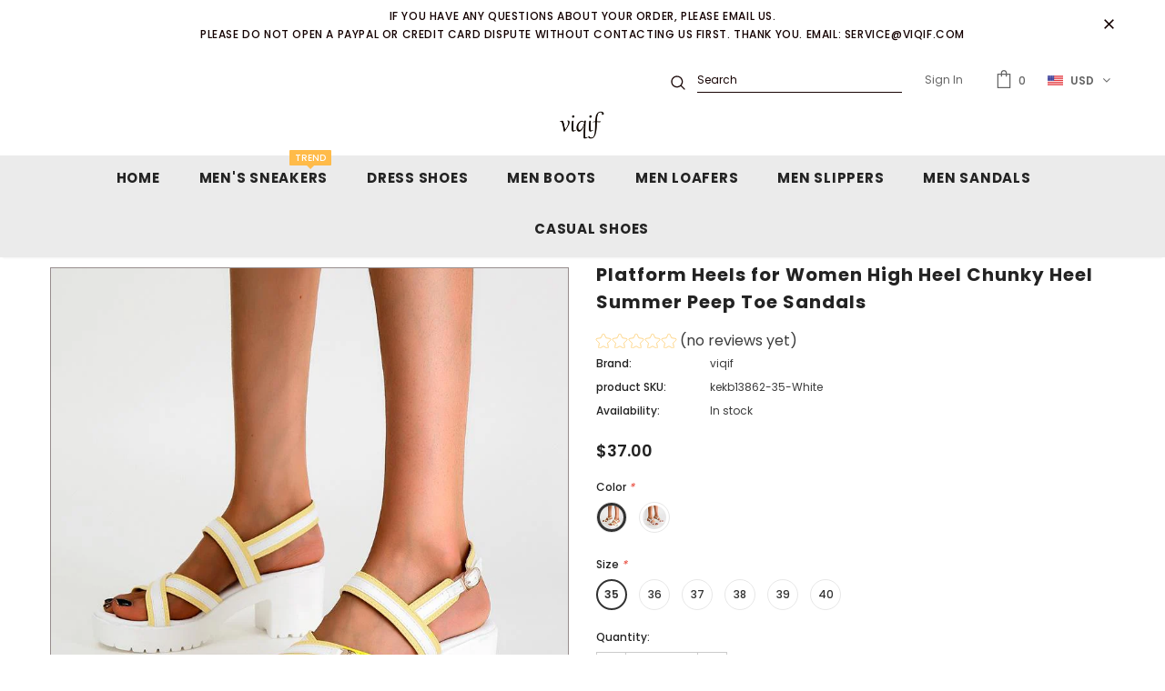

--- FILE ---
content_type: text/html; charset=utf-8
request_url: https://viqif.com/products/kekb13862
body_size: 42194
content:
<!doctype html>
<!--[if lt IE 7]><html class="no-js lt-ie9 lt-ie8 lt-ie7" lang="en"> <![endif]-->
<!--[if IE 7]><html class="no-js lt-ie9 lt-ie8" lang="en"> <![endif]-->
<!--[if IE 8]><html class="no-js lt-ie9" lang="en"> <![endif]-->
<!--[if IE 9 ]><html class="ie9 no-js"> <![endif]-->
<!--[if (gt IE 9)|!(IE)]><!--> <html class="no-js"> <!--<![endif]-->
<head>
  
  <!-- Google Ads Remarketing Tag By FeedArmy Version 2.12 START -->
<!-- FeedArmy tutorial found at https://feedarmy.com/kb/adding-google-adwords-remarketing-tag-to-shopify/ -->

<!-- CODE SETTINGS START -->
<!-- CODE SETTINGS START -->

<!-- Please add your Google Ads Audience Source Tag ID -->


<!-- Please add your alpha2 code, you can find it here: https://help.shopify.com/en/api/custom-storefronts/storefront-api/reference/enum/countrycode -->


<!-- if you have prices such as 1,000.00 set below to true, if you have prices such as 1.000,00 set below to false -->


<!-- set your product id values are default, product_id, parent_id, sku-->


<!-- CODE SETTINGS END -->
<!-- CODE SETTINGS END -->

<!-- ------------------------------------ -->
<!-- DO NOT EDIT ANYTHING BELOW THIS LINE -->
<!-- Global site tag (gtag.js) - Ads. -->
<script async src="https://www.googletagmanager.com/gtag/js?id=AW-339911639"></script>
<script>
  window.dataLayer = window.dataLayer || [];
  function gtag(){dataLayer.push(arguments);}
  gtag('js', new Date());
  gtag('config', 'AW-339911639');
</script>
<!-- Global site tag (gtag.js) - Ads. -->



<script>
  gtag('event', 'view_item', {
    'send_to': 'AW-339911639',
	'value': 37.00,
	
    'items': [{
		
			'id': 'kekb13862-35-White',
		
      'google_business_vertical': 'retail'
    }]
	
  });
</script>
<!-- Google Ads Remarketing Tag By FeedArmy Version 2.12 END -->

  
  
  
  
  
  <script src="//d1liekpayvooaz.cloudfront.net/apps/customizery/customizery.js?shop=lenuc.myshopify.com"></script>


<script>
if (window.RhEasy === undefined) {
    window.RhEasy = {
  "platform" : "SHOPIFY",
  "conversionId" : 738486067,
  "conversionLabel" : "ZPJqCLfB5LcBELPOkeAC"
}
}

    window.RhEasy.pageType = 'product';
    window.RhEasy.product = {
        productId: '6783396118708',
        variantId: '40273578295476',
        productName: 'Platform Heels for Women High Heel Chunky Heel Summer Peep Toe Sandals',
        price: 37.0,
        currency: 'USD'
    };



</script>

  <!-- Basic page needs ================================================== -->  
 <meta name="google-site-verification" content="H6P1Llkofaf9hLk3tnK3t7STBuvTgDDNUNf7JChXmfw"/>
  <meta charset="utf-8">
  <meta http-equiv="X-UA-Compatible" content="IE=edge,chrome=1">
	
  <!-- Title and description ================================================== -->
  <title>
  Platform Heels for Women High Heel Chunky Heel Summer Peep Toe Sandals &ndash; Viqif
  </title>

  
  <meta name="description" content="Our product sizes are based on the sizing standards for the American market. Please note that the sizes listed are arranged from small to large. For specific product size values, feel free to email us for inquiries, and we will respond to your email within 12 hours. Thank you!   [DetailsSplit] Material Polyester ship t">
  

  <!-- Product meta ================================================== -->
  

  <meta property="og:url" content="https://viqif.com/products/kekb13862">
  <meta property="og:site_name" content="Viqif">
  <!-- /snippets/twitter-card.liquid -->





  <meta name="twitter:card" content="product">
  <meta name="twitter:title" content="Platform Heels for Women High Heel Chunky Heel Summer Peep Toe Sandals">
  <meta name="twitter:description" content="Our product sizes are based on the sizing standards for the American market. Please note that the sizes listed are arranged from small to large. For specific product size values, feel free to email us for inquiries, and we will respond to your email within 12 hours. Thank you!
 
[DetailsSplit]


 
  
   Material
   Polyester
  
  
   ship to the USA and EU 
   yes,we have free shipping method to USA and EU
  
  
   Time to USA and EU
   8-12days by standard shipping methord for free
  
  
   Season
   Spring,Autumn,Summer
  
  
   Type
   Casual&amp;amp;Fashion
  
  
   Occasion
   Work, Holiday, Outside, Home
  
  
   
   Please Note : All dimensions are measured manually with a deviation of 1 to 3cm
   
  
 
">
  <meta name="twitter:image" content="https://viqif.com/cdn/shop/products/O1CN01buOsgo1OBzJtqYVuA__1007181668-0-cib_medium.jpg?v=1627634387">
  <meta name="twitter:image:width" content="240">
  <meta name="twitter:image:height" content="240">
  <meta name="twitter:label1" content="Price">
  <meta name="twitter:data1" content="$37.00 USD">
  
  <meta name="twitter:label2" content="Brand">
  <meta name="twitter:data2" content="viqif">
  



  <!-- Helpers ================================================== -->
  <link rel="canonical" href="https://viqif.com/products/kekb13862">
  <meta name="viewport" content="width=device-width, initial-scale=1, maximum-scale=1, user-scalable=0, minimal-ui">
  
  <!-- Favicon -->
  
  <link rel="shortcut icon" href="//viqif.com/cdn/shop/files/putting-on-your-shoes_32x32.jpg?v=1623838821" type="image/png">
  
 
   <!-- fonts -->
  
<script type="text/javascript">
  WebFontConfig = {
    google: { families: [ 
      
          'Poppins:100,200,300,400,500,600,700,800,900'
	  
    ] }
  };
  
  (function() {
    var wf = document.createElement('script');
    wf.src = ('https:' == document.location.protocol ? 'https' : 'http') +
      '://ajax.googleapis.com/ajax/libs/webfont/1/webfont.js';
    wf.type = 'text/javascript';
    wf.async = 'true';
    var s = document.getElementsByTagName('script')[0];
    s.parentNode.insertBefore(wf, s);
  })(); 
</script>

  
  <!-- Styles -->
  <link href="//viqif.com/cdn/shop/t/2/assets/vendor.min.css?v=16313237669423149571618037563" rel="stylesheet" type="text/css" media="all" />
<link href="//viqif.com/cdn/shop/t/2/assets/theme-styles.scss.css?v=156431402547308416571651240547" rel="stylesheet" type="text/css" media="all" />
<link href="//viqif.com/cdn/shop/t/2/assets/theme-styles-responsive.scss.css?v=61709221923043372931625622961" rel="stylesheet" type="text/css" media="all" />
  
   <!-- Scripts -->
  <script src="//viqif.com/cdn/shop/t/2/assets/jquery.min.js?v=56888366816115934351618037551" type="text/javascript"></script>
<script src="//viqif.com/cdn/shop/t/2/assets/jquery-cookie.min.js?v=72365755745404048181618037548" type="text/javascript"></script>

<script>
    window.ajax_cart = "none";
    window.money_format = "${{amount}} USD";
    window.shop_currency = "USD";
    window.show_multiple_currencies = true;
    window.use_color_swatch = true;
    window.color_swatch_style = "variant_grouped";
    window.enable_sidebar_multiple_choice = true;
    window.file_url = "//viqif.com/cdn/shop/files/?206";
    window.asset_url = "";
    
    window.inventory_text = {
        in_stock: "In stock",
        many_in_stock: "Many in stock",
        out_of_stock: "Out of stock",
        add_to_cart: "Add to Cart",
        add_all_to_cart: "Add all to Cart",
        sold_out: "Sold Out",
        select_options : "Select options",
        unavailable: "Unavailable",
        no_more_product: "No more product",
        show_options: "Show Variants",
        hide_options: "Hide Variants",
        adding : "Adding",
        thank_you : "Thank You",
        add_more : "Add More",
        cart_feedback : "Added",
        add_wishlist : "Add to Wish List",
        remove_wishlist : "Remove Wish List",
        previous: "Prev",
        next: "Next"
    };
    
    window.multi_lang = false;
    window.infinity_scroll_feature = true;
    window.newsletter_popup = false;  
</script>


<script src="//viqif.com/cdn/shop/t/2/assets/lang2.js?v=95449077315781067331618037553" type="text/javascript"></script>

<script>
    var translator = {
        current_lang : $.cookie('language'),
        
        init: function() {
            translator.updateStyling();
            translator.updateInventoryText();  		
        },
        
        updateStyling: function() {
            var style;

            if (translator.isLang2()) {
                style = "<style>*[data-translate] {visibility:hidden} .lang1 {display:none}</style>";          
            }
            else {
                style = "<style>*[data-translate] {visibility:visible} .lang2 {display:none}</style>";
            };

            $('head').append(style);
        },
        
        updateLangSwitcher: function() {
            if (translator.isLang2()) {
                $('#lang-switcher [data-value="1"]').removeClass('active');
                $('#lang-switcher [data-value="2"]').addClass('active');        
            }
        },
        
        getTextToTranslate: function(selector) {
            var result = window.lang2;
            
            //check if there is parameter
            var params;
            
            if (selector.indexOf("|") > 0) {
                var devideList = selector.split("|");
                
                selector = devideList[0];
                params = devideList[1].split(",");
            }

            var selectorArr = selector.split('.');
            
            if (selectorArr) {
                for (var i = 0; i < selectorArr.length; i++) {
                    result = result[selectorArr[i]];
                }
            }
            else {
                result = result[selector];
            };

            //check if result is object, case one and other
            if (result && result.one && result.other) {
                var countEqual1 = true;

                for (var i = 0; i < params.length; i++) {
                    if (params[i].indexOf("count") >= 0) {
                        variables = params[i].split(":");

                        if (variables.length>1) {
                            var count = variables[1];
                            if (count > 1) {
                                countEqual1 = false;
                            }
                        }
                    }
                }

                if (countEqual1) {
                    result = result.one;
                } else {
                    result = result.other;
                };
            }

            //replace params
            
            if (params && params.length>0) {
                result = result.replace(/{{\s*/g, "{{");
                result = result.replace(/\s*}}/g, "}}");
                
                for (var i = 0; i < params.length; i++) {
                    variables = params[i].split(":");
                    if (variables.length>1) {
                        result = result.replace("{{"+variables[0]+"}}", variables[1]);
                    }          
                }
            }
            

            return result;
        },
                                        
        isLang2: function() {
            return translator.current_lang && translator.current_lang == 2;
        },
        
        updateInventoryText: function() {
            if (translator.isLang2()) {
                window.inventory_text = {
                    in_stock: window.lang2.products.product.in_stock,
                    many_in_stock: window.lang2.products.product.many_in_stock,
                    out_of_stock: window.lang2.products.product.out_of_stock,
                    add_to_cart: window.lang2.products.product.add_to_cart,
                    add_all_to_cart: window.lang2.products.product.add_all_to_cart,
                    sold_out: window.lang2.products.product.sold_out,
                    unavailable: window.lang2.products.product.unavailable,
                    no_more_product: window.lang2.collections.general.no_more_product,
                    select_options: window.lang2.products.product.select_options,
                    hide_options: window.lang2.products.product.hide_options,
                    show_options: window.lang2.products.product.show_options,
                    adding: window.lang2.products.product.adding,
                    thank_you: window.lang2.products.product.thank_you,
                    add_more: window.lang2.products.product.add_more,
                    cart_feedback: window.lang2.products.product.cart_feedback,
                    add_wishlist: window.lang2.wishlist.general.add_to_wishlist,
                    remove_wishlist: window.lang2.wishlist.general.remove_wishlist,
                    previous: window.lang2.collections.toolbar.previous,
                    next: window.lang2.collections.toolbar.next
                };
            }
        },
        
        doTranslate: function(blockSelector) {
            if (translator.isLang2()) {
                $(blockSelector + " [data-translate]").each(function(e) {          
                    var item = jQuery(this);
                    var selector = item.attr("data-translate");
                    var text = translator.getTextToTranslate(selector);
                    
                    //translate only title
                    if (item.attr("translate-item")) {
                        var attribute = item.attr("translate-item");
                        if (attribute == 'blog-date-author') {
                            item.html(text);
                        }
                        else if (attribute!="") {            
                            item.attr(attribute,text);
                        };
                    }
                    else if (item.is("input")) {
                        item.val(text);
                    }
                    else {
                        item.text(text);
                    };
                    
                    item.css("visibility","visible");
                    
                    $('#lang-switcher [data-value="1"]').removeClass('active');
                    $('#lang-switcher [data-value="2"]').addClass('active');          
                });
            }
        }   
    };
            
    translator.init();
            
    $(document).ready(function() {    
        $('#lang-switcher [data-value]').on('click', function(e) {
        e.preventDefault();
        
        if($(this).hasClass('active')){
            return false;
        }
        
        var value = $(this).data('value');
        
        $.cookie('language', value, {expires:10, path:'/'});
            location.reload();
        });    
        
        translator.doTranslate('body');    
    });
</script>


  <!-- Header hook for plugins ================================ -->
  <script>window.performance && window.performance.mark && window.performance.mark('shopify.content_for_header.start');</script><meta id="shopify-digital-wallet" name="shopify-digital-wallet" content="/55963517108/digital_wallets/dialog">
<meta name="shopify-checkout-api-token" content="3f2168c302b8ebda5e05978751899345">
<meta id="in-context-paypal-metadata" data-shop-id="55963517108" data-venmo-supported="false" data-environment="production" data-locale="en_US" data-paypal-v4="true" data-currency="USD">
<link rel="alternate" type="application/json+oembed" href="https://viqif.com/products/kekb13862.oembed">
<script async="async" src="/checkouts/internal/preloads.js?locale=en-US"></script>
<script id="shopify-features" type="application/json">{"accessToken":"3f2168c302b8ebda5e05978751899345","betas":["rich-media-storefront-analytics"],"domain":"viqif.com","predictiveSearch":true,"shopId":55963517108,"locale":"en"}</script>
<script>var Shopify = Shopify || {};
Shopify.shop = "lenuc.myshopify.com";
Shopify.locale = "en";
Shopify.currency = {"active":"USD","rate":"1.0"};
Shopify.country = "US";
Shopify.theme = {"name":"viqif","id":121600311476,"schema_name":"Ella","schema_version":"3.0.0","theme_store_id":null,"role":"main"};
Shopify.theme.handle = "null";
Shopify.theme.style = {"id":null,"handle":null};
Shopify.cdnHost = "viqif.com/cdn";
Shopify.routes = Shopify.routes || {};
Shopify.routes.root = "/";</script>
<script type="module">!function(o){(o.Shopify=o.Shopify||{}).modules=!0}(window);</script>
<script>!function(o){function n(){var o=[];function n(){o.push(Array.prototype.slice.apply(arguments))}return n.q=o,n}var t=o.Shopify=o.Shopify||{};t.loadFeatures=n(),t.autoloadFeatures=n()}(window);</script>
<script id="shop-js-analytics" type="application/json">{"pageType":"product"}</script>
<script defer="defer" async type="module" src="//viqif.com/cdn/shopifycloud/shop-js/modules/v2/client.init-shop-cart-sync_DGjqyID6.en.esm.js"></script>
<script defer="defer" async type="module" src="//viqif.com/cdn/shopifycloud/shop-js/modules/v2/chunk.common_CM5e3XYf.esm.js"></script>
<script type="module">
  await import("//viqif.com/cdn/shopifycloud/shop-js/modules/v2/client.init-shop-cart-sync_DGjqyID6.en.esm.js");
await import("//viqif.com/cdn/shopifycloud/shop-js/modules/v2/chunk.common_CM5e3XYf.esm.js");

  window.Shopify.SignInWithShop?.initShopCartSync?.({"fedCMEnabled":true,"windoidEnabled":true});

</script>
<script>(function() {
  var isLoaded = false;
  function asyncLoad() {
    if (isLoaded) return;
    isLoaded = true;
    var urls = ["\/\/d1liekpayvooaz.cloudfront.net\/apps\/customizery\/customizery.js?shop=lenuc.myshopify.com","https:\/\/omnisnippet1.com\/platforms\/shopify.js?source=scriptTag\u0026v=2025-05-15T08\u0026shop=lenuc.myshopify.com"];
    for (var i = 0; i < urls.length; i++) {
      var s = document.createElement('script');
      s.type = 'text/javascript';
      s.async = true;
      s.src = urls[i];
      var x = document.getElementsByTagName('script')[0];
      x.parentNode.insertBefore(s, x);
    }
  };
  if(window.attachEvent) {
    window.attachEvent('onload', asyncLoad);
  } else {
    window.addEventListener('load', asyncLoad, false);
  }
})();</script>
<script id="__st">var __st={"a":55963517108,"offset":28800,"reqid":"9db2284b-77af-4070-8193-d86294406c53-1766040340","pageurl":"viqif.com\/products\/kekb13862","u":"9654ea2f85b7","p":"product","rtyp":"product","rid":6783396118708};</script>
<script>window.ShopifyPaypalV4VisibilityTracking = true;</script>
<script id="captcha-bootstrap">!function(){'use strict';const t='contact',e='account',n='new_comment',o=[[t,t],['blogs',n],['comments',n],[t,'customer']],c=[[e,'customer_login'],[e,'guest_login'],[e,'recover_customer_password'],[e,'create_customer']],r=t=>t.map((([t,e])=>`form[action*='/${t}']:not([data-nocaptcha='true']) input[name='form_type'][value='${e}']`)).join(','),a=t=>()=>t?[...document.querySelectorAll(t)].map((t=>t.form)):[];function s(){const t=[...o],e=r(t);return a(e)}const i='password',u='form_key',d=['recaptcha-v3-token','g-recaptcha-response','h-captcha-response',i],f=()=>{try{return window.sessionStorage}catch{return}},m='__shopify_v',_=t=>t.elements[u];function p(t,e,n=!1){try{const o=window.sessionStorage,c=JSON.parse(o.getItem(e)),{data:r}=function(t){const{data:e,action:n}=t;return t[m]||n?{data:e,action:n}:{data:t,action:n}}(c);for(const[e,n]of Object.entries(r))t.elements[e]&&(t.elements[e].value=n);n&&o.removeItem(e)}catch(o){console.error('form repopulation failed',{error:o})}}const l='form_type',E='cptcha';function T(t){t.dataset[E]=!0}const w=window,h=w.document,L='Shopify',v='ce_forms',y='captcha';let A=!1;((t,e)=>{const n=(g='f06e6c50-85a8-45c8-87d0-21a2b65856fe',I='https://cdn.shopify.com/shopifycloud/storefront-forms-hcaptcha/ce_storefront_forms_captcha_hcaptcha.v1.5.2.iife.js',D={infoText:'Protected by hCaptcha',privacyText:'Privacy',termsText:'Terms'},(t,e,n)=>{const o=w[L][v],c=o.bindForm;if(c)return c(t,g,e,D).then(n);var r;o.q.push([[t,g,e,D],n]),r=I,A||(h.body.append(Object.assign(h.createElement('script'),{id:'captcha-provider',async:!0,src:r})),A=!0)});var g,I,D;w[L]=w[L]||{},w[L][v]=w[L][v]||{},w[L][v].q=[],w[L][y]=w[L][y]||{},w[L][y].protect=function(t,e){n(t,void 0,e),T(t)},Object.freeze(w[L][y]),function(t,e,n,w,h,L){const[v,y,A,g]=function(t,e,n){const i=e?o:[],u=t?c:[],d=[...i,...u],f=r(d),m=r(i),_=r(d.filter((([t,e])=>n.includes(e))));return[a(f),a(m),a(_),s()]}(w,h,L),I=t=>{const e=t.target;return e instanceof HTMLFormElement?e:e&&e.form},D=t=>v().includes(t);t.addEventListener('submit',(t=>{const e=I(t);if(!e)return;const n=D(e)&&!e.dataset.hcaptchaBound&&!e.dataset.recaptchaBound,o=_(e),c=g().includes(e)&&(!o||!o.value);(n||c)&&t.preventDefault(),c&&!n&&(function(t){try{if(!f())return;!function(t){const e=f();if(!e)return;const n=_(t);if(!n)return;const o=n.value;o&&e.removeItem(o)}(t);const e=Array.from(Array(32),(()=>Math.random().toString(36)[2])).join('');!function(t,e){_(t)||t.append(Object.assign(document.createElement('input'),{type:'hidden',name:u})),t.elements[u].value=e}(t,e),function(t,e){const n=f();if(!n)return;const o=[...t.querySelectorAll(`input[type='${i}']`)].map((({name:t})=>t)),c=[...d,...o],r={};for(const[a,s]of new FormData(t).entries())c.includes(a)||(r[a]=s);n.setItem(e,JSON.stringify({[m]:1,action:t.action,data:r}))}(t,e)}catch(e){console.error('failed to persist form',e)}}(e),e.submit())}));const S=(t,e)=>{t&&!t.dataset[E]&&(n(t,e.some((e=>e===t))),T(t))};for(const o of['focusin','change'])t.addEventListener(o,(t=>{const e=I(t);D(e)&&S(e,y())}));const B=e.get('form_key'),M=e.get(l),P=B&&M;t.addEventListener('DOMContentLoaded',(()=>{const t=y();if(P)for(const e of t)e.elements[l].value===M&&p(e,B);[...new Set([...A(),...v().filter((t=>'true'===t.dataset.shopifyCaptcha))])].forEach((e=>S(e,t)))}))}(h,new URLSearchParams(w.location.search),n,t,e,['guest_login'])})(!0,!0)}();</script>
<script integrity="sha256-52AcMU7V7pcBOXWImdc/TAGTFKeNjmkeM1Pvks/DTgc=" data-source-attribution="shopify.loadfeatures" defer="defer" src="//viqif.com/cdn/shopifycloud/storefront/assets/storefront/load_feature-81c60534.js" crossorigin="anonymous"></script>
<script data-source-attribution="shopify.dynamic_checkout.dynamic.init">var Shopify=Shopify||{};Shopify.PaymentButton=Shopify.PaymentButton||{isStorefrontPortableWallets:!0,init:function(){window.Shopify.PaymentButton.init=function(){};var t=document.createElement("script");t.src="https://viqif.com/cdn/shopifycloud/portable-wallets/latest/portable-wallets.en.js",t.type="module",document.head.appendChild(t)}};
</script>
<script data-source-attribution="shopify.dynamic_checkout.buyer_consent">
  function portableWalletsHideBuyerConsent(e){var t=document.getElementById("shopify-buyer-consent"),n=document.getElementById("shopify-subscription-policy-button");t&&n&&(t.classList.add("hidden"),t.setAttribute("aria-hidden","true"),n.removeEventListener("click",e))}function portableWalletsShowBuyerConsent(e){var t=document.getElementById("shopify-buyer-consent"),n=document.getElementById("shopify-subscription-policy-button");t&&n&&(t.classList.remove("hidden"),t.removeAttribute("aria-hidden"),n.addEventListener("click",e))}window.Shopify?.PaymentButton&&(window.Shopify.PaymentButton.hideBuyerConsent=portableWalletsHideBuyerConsent,window.Shopify.PaymentButton.showBuyerConsent=portableWalletsShowBuyerConsent);
</script>
<script>
  function portableWalletsCleanup(e){e&&e.src&&console.error("Failed to load portable wallets script "+e.src);var t=document.querySelectorAll("shopify-accelerated-checkout .shopify-payment-button__skeleton, shopify-accelerated-checkout-cart .wallet-cart-button__skeleton"),e=document.getElementById("shopify-buyer-consent");for(let e=0;e<t.length;e++)t[e].remove();e&&e.remove()}function portableWalletsNotLoadedAsModule(e){e instanceof ErrorEvent&&"string"==typeof e.message&&e.message.includes("import.meta")&&"string"==typeof e.filename&&e.filename.includes("portable-wallets")&&(window.removeEventListener("error",portableWalletsNotLoadedAsModule),window.Shopify.PaymentButton.failedToLoad=e,"loading"===document.readyState?document.addEventListener("DOMContentLoaded",window.Shopify.PaymentButton.init):window.Shopify.PaymentButton.init())}window.addEventListener("error",portableWalletsNotLoadedAsModule);
</script>

<script type="module" src="https://viqif.com/cdn/shopifycloud/portable-wallets/latest/portable-wallets.en.js" onError="portableWalletsCleanup(this)" crossorigin="anonymous"></script>
<script nomodule>
  document.addEventListener("DOMContentLoaded", portableWalletsCleanup);
</script>

<script id='scb4127' type='text/javascript' async='' src='https://viqif.com/cdn/shopifycloud/privacy-banner/storefront-banner.js'></script><link id="shopify-accelerated-checkout-styles" rel="stylesheet" media="screen" href="https://viqif.com/cdn/shopifycloud/portable-wallets/latest/accelerated-checkout-backwards-compat.css" crossorigin="anonymous">
<style id="shopify-accelerated-checkout-cart">
        #shopify-buyer-consent {
  margin-top: 1em;
  display: inline-block;
  width: 100%;
}

#shopify-buyer-consent.hidden {
  display: none;
}

#shopify-subscription-policy-button {
  background: none;
  border: none;
  padding: 0;
  text-decoration: underline;
  font-size: inherit;
  cursor: pointer;
}

#shopify-subscription-policy-button::before {
  box-shadow: none;
}

      </style>

<script>window.performance && window.performance.mark && window.performance.mark('shopify.content_for_header.end');</script>

  <!--[if lt IE 9]>
  <script src="//html5shiv.googlecode.com/svn/trunk/html5.js" type="text/javascript"></script>
  <![endif]-->

  
  
  

  <script>

    Shopify.productOptionsMap = {};
    Shopify.quickViewOptionsMap = {};

    Shopify.updateOptionsInSelector = function(selectorIndex, wrapperSlt) {
        Shopify.optionsMap = wrapperSlt === '.product' ? Shopify.productOptionsMap : Shopify.quickViewOptionsMap;

        switch (selectorIndex) {
            case 0:
                var key = 'root';
                var selector = $(wrapperSlt + ' .single-option-selector:eq(0)');
                break;
            case 1:
                var key = $(wrapperSlt + ' .single-option-selector:eq(0)').val();
                var selector = $(wrapperSlt + ' .single-option-selector:eq(1)');
                break;
            case 2:
                var key = $(wrapperSlt + ' .single-option-selector:eq(0)').val();
                key += ' / ' + $(wrapperSlt + ' .single-option-selector:eq(1)').val();
                var selector = $(wrapperSlt + ' .single-option-selector:eq(2)');
        }

        var initialValue = selector.val();

        selector.empty();

        var availableOptions = Shopify.optionsMap[key];

        if (availableOptions && availableOptions.length) {
            for (var i = 0; i < availableOptions.length; i++) {
                var option = availableOptions[i];

                var newOption = $('<option></option>').val(option).html(option);

                selector.append(newOption);
            }

            $(wrapperSlt + ' .swatch[data-option-index="' + selectorIndex + '"] .swatch-element').each(function() {
                if ($.inArray($(this).attr('data-value'), availableOptions) !== -1) {
                    $(this).removeClass('soldout').find(':radio').removeAttr('disabled', 'disabled').removeAttr('checked');
                }
                else {
                    $(this).addClass('soldout').find(':radio').removeAttr('checked').attr('disabled', 'disabled');
                }
            });

            if ($.inArray(initialValue, availableOptions) !== -1) {
                selector.val(initialValue);
            }

            selector.trigger('change');
        };
    };

    Shopify.linkOptionSelectors = function(product, wrapperSlt) {
        // Building our mapping object.
        Shopify.optionsMap = wrapperSlt === '.product' ? Shopify.productOptionsMap : Shopify.quickViewOptionsMap;

        for (var i = 0; i < product.variants.length; i++) {
            var variant = product.variants[i];

            if (variant.available) {
                // Gathering values for the 1st drop-down.
                Shopify.optionsMap['root'] = Shopify.optionsMap['root'] || [];

                Shopify.optionsMap['root'].push(variant.option1);
                Shopify.optionsMap['root'] = Shopify.uniq(Shopify.optionsMap['root']);

                // Gathering values for the 2nd drop-down.
                if (product.options.length > 1) {
                var key = variant.option1;
                    Shopify.optionsMap[key] = Shopify.optionsMap[key] || [];
                    Shopify.optionsMap[key].push(variant.option2);
                    Shopify.optionsMap[key] = Shopify.uniq(Shopify.optionsMap[key]);
                }

                // Gathering values for the 3rd drop-down.
                if (product.options.length === 3) {
                    var key = variant.option1 + ' / ' + variant.option2;
                    Shopify.optionsMap[key] = Shopify.optionsMap[key] || [];
                    Shopify.optionsMap[key].push(variant.option3);
                    Shopify.optionsMap[key] = Shopify.uniq(Shopify.optionsMap[key]);
                }
            }
        };

        // Update options right away.
        Shopify.updateOptionsInSelector(0, wrapperSlt);

        if (product.options.length > 1) Shopify.updateOptionsInSelector(1, wrapperSlt);
        if (product.options.length === 3) Shopify.updateOptionsInSelector(2, wrapperSlt);

        // When there is an update in the first dropdown.
        $(wrapperSlt + " .single-option-selector:eq(0)").change(function() {
            Shopify.updateOptionsInSelector(1, wrapperSlt);
            if (product.options.length === 3) Shopify.updateOptionsInSelector(2, wrapperSlt);
            return true;
        });

        // When there is an update in the second dropdown.
        $(wrapperSlt + " .single-option-selector:eq(1)").change(function() {
            if (product.options.length === 3) Shopify.updateOptionsInSelector(2, wrapperSlt);
            return true;
        });
    };
</script>


<!-- RYVIU APP :: Settings global -->
<script> var ryviu_global_settings = ; </script>  
     
<!-- RYVIU APP -->
  
  
<script type="text/javascript"> !function(e){if(!window.pintrk){window.pintrk=function()
{window.pintrk.queue.push(Array.prototype.slice.call(arguments))};var
n=window.pintrk;n.queue=[],n.version="3.0";var
t=document.createElement("script");t.async=!0,t.src=e;var
r=document.getElementsByTagName("script")[0];r.parentNode.insertBefore(t,r)}}
("https://s.pinimg.com/ct/core.js");
pintrk('load','2614039814360', { em: '', });
pintrk('page');
pintrk('track', 'pagevisit');

document.addEventListener('click', function(e) {
if (e && e.target && e.target.id == 'product-add-to-cart') {
pintrk('track', 'addtocart');
}
});
</script> 
  
  
<script src="https://code.jquery.com/jquery-2.1.4.js"></script> 

  
 

<script>
    //  new code 19-06
    var aaa_affiliat_MAIN_DOMAIN = "https://affiliate.aaawebstore.com";
    if(typeof queryStringUrl == undefined || typeof queryStringUrl == "undefined" || typeof queryStringUrl == null ){
      var queryStringUrl = window.location.href;
    }
    function getAffiliateParameterByNameNew(name, url) {
      if (!url)
        url = queryStringUrl;
      name = name.replace(/[\[\]]/g, "\\$&");
      var regex = new RegExp("[?&]" + name + "(=([^&#]*)|&|#|$)"),
          results = regex.exec(url);
      if (!results)
        return null;
      if (!results[2])
        return '';
      return decodeURIComponent(results[2].replace(/\+/g, " "));
    }
    function getaffiliateurlfromcookie() {
      if($("a[href*='afd']").length > 0) {
        var anchoreUrl =  $("a[href*='afd']").attr("href");
        var urlfirst = anchoreUrl.split('afd/');
        id = urlfirst[1];
        seturlfirst = urlfirst[0]+'afd/index/refferurl/id/'+id;               

        var aaa_affiliate_id = aaaAffiliateGetCookie("aaa-affiliate-id");
        if(aaa_affiliate_id){
          setanchorurl = seturlfirst+'/affid/'+aaa_affiliate_id;
          $("a[href*='afd']").attr("href", setanchorurl);
        }
      }
    }

    function aaaAffiliateGetCookie(cname) {
      var name = cname + "=";
      var decodedCookie = decodeURIComponent(document.cookie);
      var ca = decodedCookie.split(';');
      for (var i = 0; i < ca.length; i++) {
        var c = ca[i];
        while (c.charAt(0) == ' ') {
          c = c.substring(1);
        }
        if (c.indexOf(name) == 0) {
          return c.substring(name.length, c.length);
        }
      }
      return "";
    }
    function aaaAffiliateSetCookie(cname, cvalue, exdays) {
      var d = new Date();
      d.setTime(d.getTime() + (exdays * 24 * 60 * 60 * 1000));
      var expires = "expires=" + d.toUTCString();
      document.cookie = cname + "=" + cvalue + ";" + expires + ";path=/";
    }

    var aaa_affiliate_id = getAffiliateParameterByNameNew('aaa_affiliate_id');
    if (aaa_affiliate_id !== null && aaa_affiliate_id != '') {
     aaaAffiliateSetCookie("aaa-affiliate-id", aaa_affiliate_id, 365);
    }
    
    function getaffiliateurlfromcookie() {
      if($("a[href*='afd']").length > 0) {
        var anchoreUrl =  $("a[href*='afd']").attr("href");
        var urlfirst = anchoreUrl.split('afd/');
        id = urlfirst[1];
        seturlfirst = urlfirst[0]+'afd/index/refferurl/id/'+id;               

        var aaa_affiliate_id = aaaAffiliateGetCookie("aaa-affiliate-id");
        if(aaa_affiliate_id){
          setanchorurl = seturlfirst+'/affid/'+aaa_affiliate_id;
          $("a[href*='afd']").attr("href", setanchorurl);
        }
      }
    }
 </script>
<script src="//staticxx.s3.amazonaws.com/aio_stats_lib_v1.min.js?v=1.0"></script><!-- "snippets/weglot_hreftags.liquid" was not rendered, the associated app was uninstalled -->
<!-- "snippets/weglot_switcher.liquid" was not rendered, the associated app was uninstalled -->
  

  <!-- "snippets/judgeme_core.liquid" was not rendered, the associated app was uninstalled -->

	




<script type="text/javascript">
	var A2_Reviews_Shopify = {
		domain	: 'viqif.com',
		loading_url: 'https://cdn.a2rev.com/icons/loading-orange.svg',
		settings: {"star_style":"awesome","star_solid":"\u003csvg style=\"color:#FF9800;fill:#FF9800;\" aria-hidden=\"true\" focusable=\"false\" data-prefix=\"fas\" data-icon=\"star\" class=\"svg-inline--fa fa-star fa-w-18\" role=\"img\" xmlns=\"http:\/\/www.w3.org\/2000\/svg\" viewBox=\"0 0 576 512\"\u003e\u003cpath fill=\"currentColor\" d=\"M259.3 17.8L194 150.2 47.9 171.5c-26.2 3.8-36.7 36.1-17.7 54.6l105.7 103-25 145.5c-4.5 26.3 23.2 46 46.4 33.7L288 439.6l130.7 68.7c23.2 12.2 50.9-7.4 46.4-33.7l-25-145.5 105.7-103c19-18.5 8.5-50.8-17.7-54.6L382 150.2 316.7 17.8c-11.7-23.6-45.6-23.9-57.4 0z\"\u003e\u003c\/path\u003e\u003c\/svg\u003e","star_regular":"\u003csvg style=\"color:#c4c4c4;fill:#c4c4c4;\" aria-hidden=\"true\" focusable=\"false\" data-prefix=\"far\" data-icon=\"star\" class=\"svg-inline--fa fa-star fa-w-18\" role=\"img\" xmlns=\"http:\/\/www.w3.org\/2000\/svg\" viewBox=\"0 0 576 512\"\u003e\u003cpath fill=\"currentColor\" d=\"M528.1 171.5L382 150.2 316.7 17.8c-11.7-23.6-45.6-23.9-57.4 0L194 150.2 47.9 171.5c-26.2 3.8-36.7 36.1-17.7 54.6l105.7 103-25 145.5c-4.5 26.3 23.2 46 46.4 33.7L288 439.6l130.7 68.7c23.2 12.2 50.9-7.4 46.4-33.7l-25-145.5 105.7-103c19-18.5 8.5-50.8-17.7-54.6zM388.6 312.3l23.7 138.4L288 385.4l-124.3 65.3 23.7-138.4-100.6-98 139-20.2 62.2-126 62.2 126 139 20.2-100.6 98z\"\u003e\u003c\/path\u003e\u003c\/svg\u003e","star_size":16,"star_on_color":"#FF9800","star_off_color":"#c4c4c4","qa_enabled":false,"lang":"en","hide_zero_count":false,"enable_bracket":true,"languages":{"default":"en","reviews":[],"QA":[],"common":[]}},
		observer_active: true
	}
</script>
  
  

  <script>(function(w,d,t,r,u){var f,n,i;w[u]=w[u]||[],f=function(){var o={ti:"56377304"};o.q=w[u],w[u]=new UET(o),w[u].push("pageLoad")},n=d.createElement(t),n.src=r,n.async=1,n.onload=n.onreadystatechange=function(){var s=this.readyState;s&&s!=="loaded"&&s!=="complete"||(f(),n.onload=n.onreadystatechange=null)},i=d.getElementsByTagName(t)[0],i.parentNode.insertBefore(n,i)})(window,document,"script","//bat.bing.com/bat.js","uetq");</script>
  
   
 <script>
 window.uetq = window.uetq || [];
window.uetq.push('event', 'view_item_page', { 'ecomm_prodid': '6783396118708', 'ecomm_pagetype': 'product'});
 </script>

 
  
  
<script src="https://cdn.shopify.com/extensions/019b2134-b9f5-7980-ba97-e0057c38d260/theme-app-extension-243/assets/alireviews.min.js" type="text/javascript" defer="defer"></script>
<meta property="og:image" content="https://cdn.shopify.com/s/files/1/0559/6351/7108/products/O1CN01buOsgo1OBzJtqYVuA__1007181668-0-cib.jpg?v=1627634387" />
<meta property="og:image:secure_url" content="https://cdn.shopify.com/s/files/1/0559/6351/7108/products/O1CN01buOsgo1OBzJtqYVuA__1007181668-0-cib.jpg?v=1627634387" />
<meta property="og:image:width" content="800" />
<meta property="og:image:height" content="800" />
<link href="https://monorail-edge.shopifysvc.com" rel="dns-prefetch">
<script>(function(){if ("sendBeacon" in navigator && "performance" in window) {try {var session_token_from_headers = performance.getEntriesByType('navigation')[0].serverTiming.find(x => x.name == '_s').description;} catch {var session_token_from_headers = undefined;}var session_cookie_matches = document.cookie.match(/_shopify_s=([^;]*)/);var session_token_from_cookie = session_cookie_matches && session_cookie_matches.length === 2 ? session_cookie_matches[1] : "";var session_token = session_token_from_headers || session_token_from_cookie || "";function handle_abandonment_event(e) {var entries = performance.getEntries().filter(function(entry) {return /monorail-edge.shopifysvc.com/.test(entry.name);});if (!window.abandonment_tracked && entries.length === 0) {window.abandonment_tracked = true;var currentMs = Date.now();var navigation_start = performance.timing.navigationStart;var payload = {shop_id: 55963517108,url: window.location.href,navigation_start,duration: currentMs - navigation_start,session_token,page_type: "product"};window.navigator.sendBeacon("https://monorail-edge.shopifysvc.com/v1/produce", JSON.stringify({schema_id: "online_store_buyer_site_abandonment/1.1",payload: payload,metadata: {event_created_at_ms: currentMs,event_sent_at_ms: currentMs}}));}}window.addEventListener('pagehide', handle_abandonment_event);}}());</script>
<script id="web-pixels-manager-setup">(function e(e,d,r,n,o){if(void 0===o&&(o={}),!Boolean(null===(a=null===(i=window.Shopify)||void 0===i?void 0:i.analytics)||void 0===a?void 0:a.replayQueue)){var i,a;window.Shopify=window.Shopify||{};var t=window.Shopify;t.analytics=t.analytics||{};var s=t.analytics;s.replayQueue=[],s.publish=function(e,d,r){return s.replayQueue.push([e,d,r]),!0};try{self.performance.mark("wpm:start")}catch(e){}var l=function(){var e={modern:/Edge?\/(1{2}[4-9]|1[2-9]\d|[2-9]\d{2}|\d{4,})\.\d+(\.\d+|)|Firefox\/(1{2}[4-9]|1[2-9]\d|[2-9]\d{2}|\d{4,})\.\d+(\.\d+|)|Chrom(ium|e)\/(9{2}|\d{3,})\.\d+(\.\d+|)|(Maci|X1{2}).+ Version\/(15\.\d+|(1[6-9]|[2-9]\d|\d{3,})\.\d+)([,.]\d+|)( \(\w+\)|)( Mobile\/\w+|) Safari\/|Chrome.+OPR\/(9{2}|\d{3,})\.\d+\.\d+|(CPU[ +]OS|iPhone[ +]OS|CPU[ +]iPhone|CPU IPhone OS|CPU iPad OS)[ +]+(15[._]\d+|(1[6-9]|[2-9]\d|\d{3,})[._]\d+)([._]\d+|)|Android:?[ /-](13[3-9]|1[4-9]\d|[2-9]\d{2}|\d{4,})(\.\d+|)(\.\d+|)|Android.+Firefox\/(13[5-9]|1[4-9]\d|[2-9]\d{2}|\d{4,})\.\d+(\.\d+|)|Android.+Chrom(ium|e)\/(13[3-9]|1[4-9]\d|[2-9]\d{2}|\d{4,})\.\d+(\.\d+|)|SamsungBrowser\/([2-9]\d|\d{3,})\.\d+/,legacy:/Edge?\/(1[6-9]|[2-9]\d|\d{3,})\.\d+(\.\d+|)|Firefox\/(5[4-9]|[6-9]\d|\d{3,})\.\d+(\.\d+|)|Chrom(ium|e)\/(5[1-9]|[6-9]\d|\d{3,})\.\d+(\.\d+|)([\d.]+$|.*Safari\/(?![\d.]+ Edge\/[\d.]+$))|(Maci|X1{2}).+ Version\/(10\.\d+|(1[1-9]|[2-9]\d|\d{3,})\.\d+)([,.]\d+|)( \(\w+\)|)( Mobile\/\w+|) Safari\/|Chrome.+OPR\/(3[89]|[4-9]\d|\d{3,})\.\d+\.\d+|(CPU[ +]OS|iPhone[ +]OS|CPU[ +]iPhone|CPU IPhone OS|CPU iPad OS)[ +]+(10[._]\d+|(1[1-9]|[2-9]\d|\d{3,})[._]\d+)([._]\d+|)|Android:?[ /-](13[3-9]|1[4-9]\d|[2-9]\d{2}|\d{4,})(\.\d+|)(\.\d+|)|Mobile Safari.+OPR\/([89]\d|\d{3,})\.\d+\.\d+|Android.+Firefox\/(13[5-9]|1[4-9]\d|[2-9]\d{2}|\d{4,})\.\d+(\.\d+|)|Android.+Chrom(ium|e)\/(13[3-9]|1[4-9]\d|[2-9]\d{2}|\d{4,})\.\d+(\.\d+|)|Android.+(UC? ?Browser|UCWEB|U3)[ /]?(15\.([5-9]|\d{2,})|(1[6-9]|[2-9]\d|\d{3,})\.\d+)\.\d+|SamsungBrowser\/(5\.\d+|([6-9]|\d{2,})\.\d+)|Android.+MQ{2}Browser\/(14(\.(9|\d{2,})|)|(1[5-9]|[2-9]\d|\d{3,})(\.\d+|))(\.\d+|)|K[Aa][Ii]OS\/(3\.\d+|([4-9]|\d{2,})\.\d+)(\.\d+|)/},d=e.modern,r=e.legacy,n=navigator.userAgent;return n.match(d)?"modern":n.match(r)?"legacy":"unknown"}(),u="modern"===l?"modern":"legacy",c=(null!=n?n:{modern:"",legacy:""})[u],f=function(e){return[e.baseUrl,"/wpm","/b",e.hashVersion,"modern"===e.buildTarget?"m":"l",".js"].join("")}({baseUrl:d,hashVersion:r,buildTarget:u}),m=function(e){var d=e.version,r=e.bundleTarget,n=e.surface,o=e.pageUrl,i=e.monorailEndpoint;return{emit:function(e){var a=e.status,t=e.errorMsg,s=(new Date).getTime(),l=JSON.stringify({metadata:{event_sent_at_ms:s},events:[{schema_id:"web_pixels_manager_load/3.1",payload:{version:d,bundle_target:r,page_url:o,status:a,surface:n,error_msg:t},metadata:{event_created_at_ms:s}}]});if(!i)return console&&console.warn&&console.warn("[Web Pixels Manager] No Monorail endpoint provided, skipping logging."),!1;try{return self.navigator.sendBeacon.bind(self.navigator)(i,l)}catch(e){}var u=new XMLHttpRequest;try{return u.open("POST",i,!0),u.setRequestHeader("Content-Type","text/plain"),u.send(l),!0}catch(e){return console&&console.warn&&console.warn("[Web Pixels Manager] Got an unhandled error while logging to Monorail."),!1}}}}({version:r,bundleTarget:l,surface:e.surface,pageUrl:self.location.href,monorailEndpoint:e.monorailEndpoint});try{o.browserTarget=l,function(e){var d=e.src,r=e.async,n=void 0===r||r,o=e.onload,i=e.onerror,a=e.sri,t=e.scriptDataAttributes,s=void 0===t?{}:t,l=document.createElement("script"),u=document.querySelector("head"),c=document.querySelector("body");if(l.async=n,l.src=d,a&&(l.integrity=a,l.crossOrigin="anonymous"),s)for(var f in s)if(Object.prototype.hasOwnProperty.call(s,f))try{l.dataset[f]=s[f]}catch(e){}if(o&&l.addEventListener("load",o),i&&l.addEventListener("error",i),u)u.appendChild(l);else{if(!c)throw new Error("Did not find a head or body element to append the script");c.appendChild(l)}}({src:f,async:!0,onload:function(){if(!function(){var e,d;return Boolean(null===(d=null===(e=window.Shopify)||void 0===e?void 0:e.analytics)||void 0===d?void 0:d.initialized)}()){var d=window.webPixelsManager.init(e)||void 0;if(d){var r=window.Shopify.analytics;r.replayQueue.forEach((function(e){var r=e[0],n=e[1],o=e[2];d.publishCustomEvent(r,n,o)})),r.replayQueue=[],r.publish=d.publishCustomEvent,r.visitor=d.visitor,r.initialized=!0}}},onerror:function(){return m.emit({status:"failed",errorMsg:"".concat(f," has failed to load")})},sri:function(e){var d=/^sha384-[A-Za-z0-9+/=]+$/;return"string"==typeof e&&d.test(e)}(c)?c:"",scriptDataAttributes:o}),m.emit({status:"loading"})}catch(e){m.emit({status:"failed",errorMsg:(null==e?void 0:e.message)||"Unknown error"})}}})({shopId: 55963517108,storefrontBaseUrl: "https://viqif.com",extensionsBaseUrl: "https://extensions.shopifycdn.com/cdn/shopifycloud/web-pixels-manager",monorailEndpoint: "https://monorail-edge.shopifysvc.com/unstable/produce_batch",surface: "storefront-renderer",enabledBetaFlags: ["2dca8a86"],webPixelsConfigList: [{"id":"164856062","configuration":"{\"apiURL\":\"https:\/\/api.omnisend.com\",\"appURL\":\"https:\/\/app.omnisend.com\",\"brandID\":\"667280c65b2dfdf13b879b29\",\"trackingURL\":\"https:\/\/wt.omnisendlink.com\"}","eventPayloadVersion":"v1","runtimeContext":"STRICT","scriptVersion":"aa9feb15e63a302383aa48b053211bbb","type":"APP","apiClientId":186001,"privacyPurposes":["ANALYTICS","MARKETING","SALE_OF_DATA"],"dataSharingAdjustments":{"protectedCustomerApprovalScopes":["read_customer_address","read_customer_email","read_customer_name","read_customer_personal_data","read_customer_phone"]}},{"id":"shopify-app-pixel","configuration":"{}","eventPayloadVersion":"v1","runtimeContext":"STRICT","scriptVersion":"0450","apiClientId":"shopify-pixel","type":"APP","privacyPurposes":["ANALYTICS","MARKETING"]},{"id":"shopify-custom-pixel","eventPayloadVersion":"v1","runtimeContext":"LAX","scriptVersion":"0450","apiClientId":"shopify-pixel","type":"CUSTOM","privacyPurposes":["ANALYTICS","MARKETING"]}],isMerchantRequest: false,initData: {"shop":{"name":"Viqif","paymentSettings":{"currencyCode":"USD"},"myshopifyDomain":"lenuc.myshopify.com","countryCode":"HK","storefrontUrl":"https:\/\/viqif.com"},"customer":null,"cart":null,"checkout":null,"productVariants":[{"price":{"amount":37.0,"currencyCode":"USD"},"product":{"title":"Platform Heels for Women High Heel Chunky Heel Summer Peep Toe Sandals","vendor":"viqif","id":"6783396118708","untranslatedTitle":"Platform Heels for Women High Heel Chunky Heel Summer Peep Toe Sandals","url":"\/products\/kekb13862","type":""},"id":"40273578295476","image":{"src":"\/\/viqif.com\/cdn\/shop\/products\/O1CN01buOsgo1OBzJtqYVuA__1007181668-0-cib.jpg?v=1627634387"},"sku":"kekb13862-35-White","title":"White \/ 35","untranslatedTitle":"White \/ 35"},{"price":{"amount":37.0,"currencyCode":"USD"},"product":{"title":"Platform Heels for Women High Heel Chunky Heel Summer Peep Toe Sandals","vendor":"viqif","id":"6783396118708","untranslatedTitle":"Platform Heels for Women High Heel Chunky Heel Summer Peep Toe Sandals","url":"\/products\/kekb13862","type":""},"id":"45720616468734","image":{"src":"\/\/viqif.com\/cdn\/shop\/products\/O1CN01buOsgo1OBzJtqYVuA__1007181668-0-cib.jpg?v=1627634387"},"sku":"kekb13862-36-White","title":"White \/ 36","untranslatedTitle":"White \/ 36"},{"price":{"amount":37.0,"currencyCode":"USD"},"product":{"title":"Platform Heels for Women High Heel Chunky Heel Summer Peep Toe Sandals","vendor":"viqif","id":"6783396118708","untranslatedTitle":"Platform Heels for Women High Heel Chunky Heel Summer Peep Toe Sandals","url":"\/products\/kekb13862","type":""},"id":"45720616501502","image":{"src":"\/\/viqif.com\/cdn\/shop\/products\/O1CN01buOsgo1OBzJtqYVuA__1007181668-0-cib.jpg?v=1627634387"},"sku":"kekb13862-37-White","title":"White \/ 37","untranslatedTitle":"White \/ 37"},{"price":{"amount":37.0,"currencyCode":"USD"},"product":{"title":"Platform Heels for Women High Heel Chunky Heel Summer Peep Toe Sandals","vendor":"viqif","id":"6783396118708","untranslatedTitle":"Platform Heels for Women High Heel Chunky Heel Summer Peep Toe Sandals","url":"\/products\/kekb13862","type":""},"id":"45720616534270","image":{"src":"\/\/viqif.com\/cdn\/shop\/products\/O1CN01buOsgo1OBzJtqYVuA__1007181668-0-cib.jpg?v=1627634387"},"sku":"kekb13862-38-White","title":"White \/ 38","untranslatedTitle":"White \/ 38"},{"price":{"amount":37.0,"currencyCode":"USD"},"product":{"title":"Platform Heels for Women High Heel Chunky Heel Summer Peep Toe Sandals","vendor":"viqif","id":"6783396118708","untranslatedTitle":"Platform Heels for Women High Heel Chunky Heel Summer Peep Toe Sandals","url":"\/products\/kekb13862","type":""},"id":"45720616567038","image":{"src":"\/\/viqif.com\/cdn\/shop\/products\/O1CN01buOsgo1OBzJtqYVuA__1007181668-0-cib.jpg?v=1627634387"},"sku":"kekb13862-39-White","title":"White \/ 39","untranslatedTitle":"White \/ 39"},{"price":{"amount":37.0,"currencyCode":"USD"},"product":{"title":"Platform Heels for Women High Heel Chunky Heel Summer Peep Toe Sandals","vendor":"viqif","id":"6783396118708","untranslatedTitle":"Platform Heels for Women High Heel Chunky Heel Summer Peep Toe Sandals","url":"\/products\/kekb13862","type":""},"id":"45720616599806","image":{"src":"\/\/viqif.com\/cdn\/shop\/products\/O1CN01buOsgo1OBzJtqYVuA__1007181668-0-cib.jpg?v=1627634387"},"sku":"kekb13862-40-White","title":"White \/ 40","untranslatedTitle":"White \/ 40"},{"price":{"amount":37.0,"currencyCode":"USD"},"product":{"title":"Platform Heels for Women High Heel Chunky Heel Summer Peep Toe Sandals","vendor":"viqif","id":"6783396118708","untranslatedTitle":"Platform Heels for Women High Heel Chunky Heel Summer Peep Toe Sandals","url":"\/products\/kekb13862","type":""},"id":"40273578328244","image":{"src":"\/\/viqif.com\/cdn\/shop\/products\/O1CN01Z340VH1OBzJnBVfYS__1007181668-0-cib.jpg?v=1627634387"},"sku":"kekb13862-35-Khaki","title":"Khaki \/ 35","untranslatedTitle":"Khaki \/ 35"},{"price":{"amount":37.0,"currencyCode":"USD"},"product":{"title":"Platform Heels for Women High Heel Chunky Heel Summer Peep Toe Sandals","vendor":"viqif","id":"6783396118708","untranslatedTitle":"Platform Heels for Women High Heel Chunky Heel Summer Peep Toe Sandals","url":"\/products\/kekb13862","type":""},"id":"45720616632574","image":{"src":"\/\/viqif.com\/cdn\/shop\/products\/O1CN01Z340VH1OBzJnBVfYS__1007181668-0-cib.jpg?v=1627634387"},"sku":"kekb13862-36-Khaki","title":"Khaki \/ 36","untranslatedTitle":"Khaki \/ 36"},{"price":{"amount":37.0,"currencyCode":"USD"},"product":{"title":"Platform Heels for Women High Heel Chunky Heel Summer Peep Toe Sandals","vendor":"viqif","id":"6783396118708","untranslatedTitle":"Platform Heels for Women High Heel Chunky Heel Summer Peep Toe Sandals","url":"\/products\/kekb13862","type":""},"id":"45720616665342","image":{"src":"\/\/viqif.com\/cdn\/shop\/products\/O1CN01Z340VH1OBzJnBVfYS__1007181668-0-cib.jpg?v=1627634387"},"sku":"kekb13862-37-Khaki","title":"Khaki \/ 37","untranslatedTitle":"Khaki \/ 37"},{"price":{"amount":37.0,"currencyCode":"USD"},"product":{"title":"Platform Heels for Women High Heel Chunky Heel Summer Peep Toe Sandals","vendor":"viqif","id":"6783396118708","untranslatedTitle":"Platform Heels for Women High Heel Chunky Heel Summer Peep Toe Sandals","url":"\/products\/kekb13862","type":""},"id":"45720616698110","image":{"src":"\/\/viqif.com\/cdn\/shop\/products\/O1CN01Z340VH1OBzJnBVfYS__1007181668-0-cib.jpg?v=1627634387"},"sku":"kekb13862-38-Khaki","title":"Khaki \/ 38","untranslatedTitle":"Khaki \/ 38"},{"price":{"amount":37.0,"currencyCode":"USD"},"product":{"title":"Platform Heels for Women High Heel Chunky Heel Summer Peep Toe Sandals","vendor":"viqif","id":"6783396118708","untranslatedTitle":"Platform Heels for Women High Heel Chunky Heel Summer Peep Toe Sandals","url":"\/products\/kekb13862","type":""},"id":"45720616730878","image":{"src":"\/\/viqif.com\/cdn\/shop\/products\/O1CN01Z340VH1OBzJnBVfYS__1007181668-0-cib.jpg?v=1627634387"},"sku":"kekb13862-39-Khaki","title":"Khaki \/ 39","untranslatedTitle":"Khaki \/ 39"},{"price":{"amount":37.0,"currencyCode":"USD"},"product":{"title":"Platform Heels for Women High Heel Chunky Heel Summer Peep Toe Sandals","vendor":"viqif","id":"6783396118708","untranslatedTitle":"Platform Heels for Women High Heel Chunky Heel Summer Peep Toe Sandals","url":"\/products\/kekb13862","type":""},"id":"45720616763646","image":{"src":"\/\/viqif.com\/cdn\/shop\/products\/O1CN01Z340VH1OBzJnBVfYS__1007181668-0-cib.jpg?v=1627634387"},"sku":"kekb13862-40-Khaki","title":"Khaki \/ 40","untranslatedTitle":"Khaki \/ 40"}],"purchasingCompany":null},},"https://viqif.com/cdn","ae1676cfwd2530674p4253c800m34e853cb",{"modern":"","legacy":""},{"shopId":"55963517108","storefrontBaseUrl":"https:\/\/viqif.com","extensionBaseUrl":"https:\/\/extensions.shopifycdn.com\/cdn\/shopifycloud\/web-pixels-manager","surface":"storefront-renderer","enabledBetaFlags":"[\"2dca8a86\"]","isMerchantRequest":"false","hashVersion":"ae1676cfwd2530674p4253c800m34e853cb","publish":"custom","events":"[[\"page_viewed\",{}],[\"product_viewed\",{\"productVariant\":{\"price\":{\"amount\":37.0,\"currencyCode\":\"USD\"},\"product\":{\"title\":\"Platform Heels for Women High Heel Chunky Heel Summer Peep Toe Sandals\",\"vendor\":\"viqif\",\"id\":\"6783396118708\",\"untranslatedTitle\":\"Platform Heels for Women High Heel Chunky Heel Summer Peep Toe Sandals\",\"url\":\"\/products\/kekb13862\",\"type\":\"\"},\"id\":\"40273578295476\",\"image\":{\"src\":\"\/\/viqif.com\/cdn\/shop\/products\/O1CN01buOsgo1OBzJtqYVuA__1007181668-0-cib.jpg?v=1627634387\"},\"sku\":\"kekb13862-35-White\",\"title\":\"White \/ 35\",\"untranslatedTitle\":\"White \/ 35\"}}]]"});</script><script>
  window.ShopifyAnalytics = window.ShopifyAnalytics || {};
  window.ShopifyAnalytics.meta = window.ShopifyAnalytics.meta || {};
  window.ShopifyAnalytics.meta.currency = 'USD';
  var meta = {"product":{"id":6783396118708,"gid":"gid:\/\/shopify\/Product\/6783396118708","vendor":"viqif","type":"","variants":[{"id":40273578295476,"price":3700,"name":"Platform Heels for Women High Heel Chunky Heel Summer Peep Toe Sandals - White \/ 35","public_title":"White \/ 35","sku":"kekb13862-35-White"},{"id":45720616468734,"price":3700,"name":"Platform Heels for Women High Heel Chunky Heel Summer Peep Toe Sandals - White \/ 36","public_title":"White \/ 36","sku":"kekb13862-36-White"},{"id":45720616501502,"price":3700,"name":"Platform Heels for Women High Heel Chunky Heel Summer Peep Toe Sandals - White \/ 37","public_title":"White \/ 37","sku":"kekb13862-37-White"},{"id":45720616534270,"price":3700,"name":"Platform Heels for Women High Heel Chunky Heel Summer Peep Toe Sandals - White \/ 38","public_title":"White \/ 38","sku":"kekb13862-38-White"},{"id":45720616567038,"price":3700,"name":"Platform Heels for Women High Heel Chunky Heel Summer Peep Toe Sandals - White \/ 39","public_title":"White \/ 39","sku":"kekb13862-39-White"},{"id":45720616599806,"price":3700,"name":"Platform Heels for Women High Heel Chunky Heel Summer Peep Toe Sandals - White \/ 40","public_title":"White \/ 40","sku":"kekb13862-40-White"},{"id":40273578328244,"price":3700,"name":"Platform Heels for Women High Heel Chunky Heel Summer Peep Toe Sandals - Khaki \/ 35","public_title":"Khaki \/ 35","sku":"kekb13862-35-Khaki"},{"id":45720616632574,"price":3700,"name":"Platform Heels for Women High Heel Chunky Heel Summer Peep Toe Sandals - Khaki \/ 36","public_title":"Khaki \/ 36","sku":"kekb13862-36-Khaki"},{"id":45720616665342,"price":3700,"name":"Platform Heels for Women High Heel Chunky Heel Summer Peep Toe Sandals - Khaki \/ 37","public_title":"Khaki \/ 37","sku":"kekb13862-37-Khaki"},{"id":45720616698110,"price":3700,"name":"Platform Heels for Women High Heel Chunky Heel Summer Peep Toe Sandals - Khaki \/ 38","public_title":"Khaki \/ 38","sku":"kekb13862-38-Khaki"},{"id":45720616730878,"price":3700,"name":"Platform Heels for Women High Heel Chunky Heel Summer Peep Toe Sandals - Khaki \/ 39","public_title":"Khaki \/ 39","sku":"kekb13862-39-Khaki"},{"id":45720616763646,"price":3700,"name":"Platform Heels for Women High Heel Chunky Heel Summer Peep Toe Sandals - Khaki \/ 40","public_title":"Khaki \/ 40","sku":"kekb13862-40-Khaki"}],"remote":false},"page":{"pageType":"product","resourceType":"product","resourceId":6783396118708}};
  for (var attr in meta) {
    window.ShopifyAnalytics.meta[attr] = meta[attr];
  }
</script>
<script class="analytics">
  (function () {
    var customDocumentWrite = function(content) {
      var jquery = null;

      if (window.jQuery) {
        jquery = window.jQuery;
      } else if (window.Checkout && window.Checkout.$) {
        jquery = window.Checkout.$;
      }

      if (jquery) {
        jquery('body').append(content);
      }
    };

    var hasLoggedConversion = function(token) {
      if (token) {
        return document.cookie.indexOf('loggedConversion=' + token) !== -1;
      }
      return false;
    }

    var setCookieIfConversion = function(token) {
      if (token) {
        var twoMonthsFromNow = new Date(Date.now());
        twoMonthsFromNow.setMonth(twoMonthsFromNow.getMonth() + 2);

        document.cookie = 'loggedConversion=' + token + '; expires=' + twoMonthsFromNow;
      }
    }

    var trekkie = window.ShopifyAnalytics.lib = window.trekkie = window.trekkie || [];
    if (trekkie.integrations) {
      return;
    }
    trekkie.methods = [
      'identify',
      'page',
      'ready',
      'track',
      'trackForm',
      'trackLink'
    ];
    trekkie.factory = function(method) {
      return function() {
        var args = Array.prototype.slice.call(arguments);
        args.unshift(method);
        trekkie.push(args);
        return trekkie;
      };
    };
    for (var i = 0; i < trekkie.methods.length; i++) {
      var key = trekkie.methods[i];
      trekkie[key] = trekkie.factory(key);
    }
    trekkie.load = function(config) {
      trekkie.config = config || {};
      trekkie.config.initialDocumentCookie = document.cookie;
      var first = document.getElementsByTagName('script')[0];
      var script = document.createElement('script');
      script.type = 'text/javascript';
      script.onerror = function(e) {
        var scriptFallback = document.createElement('script');
        scriptFallback.type = 'text/javascript';
        scriptFallback.onerror = function(error) {
                var Monorail = {
      produce: function produce(monorailDomain, schemaId, payload) {
        var currentMs = new Date().getTime();
        var event = {
          schema_id: schemaId,
          payload: payload,
          metadata: {
            event_created_at_ms: currentMs,
            event_sent_at_ms: currentMs
          }
        };
        return Monorail.sendRequest("https://" + monorailDomain + "/v1/produce", JSON.stringify(event));
      },
      sendRequest: function sendRequest(endpointUrl, payload) {
        // Try the sendBeacon API
        if (window && window.navigator && typeof window.navigator.sendBeacon === 'function' && typeof window.Blob === 'function' && !Monorail.isIos12()) {
          var blobData = new window.Blob([payload], {
            type: 'text/plain'
          });

          if (window.navigator.sendBeacon(endpointUrl, blobData)) {
            return true;
          } // sendBeacon was not successful

        } // XHR beacon

        var xhr = new XMLHttpRequest();

        try {
          xhr.open('POST', endpointUrl);
          xhr.setRequestHeader('Content-Type', 'text/plain');
          xhr.send(payload);
        } catch (e) {
          console.log(e);
        }

        return false;
      },
      isIos12: function isIos12() {
        return window.navigator.userAgent.lastIndexOf('iPhone; CPU iPhone OS 12_') !== -1 || window.navigator.userAgent.lastIndexOf('iPad; CPU OS 12_') !== -1;
      }
    };
    Monorail.produce('monorail-edge.shopifysvc.com',
      'trekkie_storefront_load_errors/1.1',
      {shop_id: 55963517108,
      theme_id: 121600311476,
      app_name: "storefront",
      context_url: window.location.href,
      source_url: "//viqif.com/cdn/s/trekkie.storefront.4b0d51228c8d1703f19d66468963c9de55bf59b0.min.js"});

        };
        scriptFallback.async = true;
        scriptFallback.src = '//viqif.com/cdn/s/trekkie.storefront.4b0d51228c8d1703f19d66468963c9de55bf59b0.min.js';
        first.parentNode.insertBefore(scriptFallback, first);
      };
      script.async = true;
      script.src = '//viqif.com/cdn/s/trekkie.storefront.4b0d51228c8d1703f19d66468963c9de55bf59b0.min.js';
      first.parentNode.insertBefore(script, first);
    };
    trekkie.load(
      {"Trekkie":{"appName":"storefront","development":false,"defaultAttributes":{"shopId":55963517108,"isMerchantRequest":null,"themeId":121600311476,"themeCityHash":"16327583816515557565","contentLanguage":"en","currency":"USD","eventMetadataId":"7e623925-3cc6-4557-8242-ae2664716517"},"isServerSideCookieWritingEnabled":true,"monorailRegion":"shop_domain","enabledBetaFlags":["65f19447"]},"Session Attribution":{},"S2S":{"facebookCapiEnabled":false,"source":"trekkie-storefront-renderer","apiClientId":580111}}
    );

    var loaded = false;
    trekkie.ready(function() {
      if (loaded) return;
      loaded = true;

      window.ShopifyAnalytics.lib = window.trekkie;

      var originalDocumentWrite = document.write;
      document.write = customDocumentWrite;
      try { window.ShopifyAnalytics.merchantGoogleAnalytics.call(this); } catch(error) {};
      document.write = originalDocumentWrite;

      window.ShopifyAnalytics.lib.page(null,{"pageType":"product","resourceType":"product","resourceId":6783396118708,"shopifyEmitted":true});

      var match = window.location.pathname.match(/checkouts\/(.+)\/(thank_you|post_purchase)/)
      var token = match? match[1]: undefined;
      if (!hasLoggedConversion(token)) {
        setCookieIfConversion(token);
        window.ShopifyAnalytics.lib.track("Viewed Product",{"currency":"USD","variantId":40273578295476,"productId":6783396118708,"productGid":"gid:\/\/shopify\/Product\/6783396118708","name":"Platform Heels for Women High Heel Chunky Heel Summer Peep Toe Sandals - White \/ 35","price":"37.00","sku":"kekb13862-35-White","brand":"viqif","variant":"White \/ 35","category":"","nonInteraction":true,"remote":false},undefined,undefined,{"shopifyEmitted":true});
      window.ShopifyAnalytics.lib.track("monorail:\/\/trekkie_storefront_viewed_product\/1.1",{"currency":"USD","variantId":40273578295476,"productId":6783396118708,"productGid":"gid:\/\/shopify\/Product\/6783396118708","name":"Platform Heels for Women High Heel Chunky Heel Summer Peep Toe Sandals - White \/ 35","price":"37.00","sku":"kekb13862-35-White","brand":"viqif","variant":"White \/ 35","category":"","nonInteraction":true,"remote":false,"referer":"https:\/\/viqif.com\/products\/kekb13862"});
      }
    });


        var eventsListenerScript = document.createElement('script');
        eventsListenerScript.async = true;
        eventsListenerScript.src = "//viqif.com/cdn/shopifycloud/storefront/assets/shop_events_listener-3da45d37.js";
        document.getElementsByTagName('head')[0].appendChild(eventsListenerScript);

})();</script>
  <script>
  if (!window.ga || (window.ga && typeof window.ga !== 'function')) {
    window.ga = function ga() {
      (window.ga.q = window.ga.q || []).push(arguments);
      if (window.Shopify && window.Shopify.analytics && typeof window.Shopify.analytics.publish === 'function') {
        window.Shopify.analytics.publish("ga_stub_called", {}, {sendTo: "google_osp_migration"});
      }
      console.error("Shopify's Google Analytics stub called with:", Array.from(arguments), "\nSee https://help.shopify.com/manual/promoting-marketing/pixels/pixel-migration#google for more information.");
    };
    if (window.Shopify && window.Shopify.analytics && typeof window.Shopify.analytics.publish === 'function') {
      window.Shopify.analytics.publish("ga_stub_initialized", {}, {sendTo: "google_osp_migration"});
    }
  }
</script>
<script
  defer
  src="https://viqif.com/cdn/shopifycloud/perf-kit/shopify-perf-kit-2.1.2.min.js"
  data-application="storefront-renderer"
  data-shop-id="55963517108"
  data-render-region="gcp-us-central1"
  data-page-type="product"
  data-theme-instance-id="121600311476"
  data-theme-name="Ella"
  data-theme-version="3.0.0"
  data-monorail-region="shop_domain"
  data-resource-timing-sampling-rate="10"
  data-shs="true"
  data-shs-beacon="true"
  data-shs-export-with-fetch="true"
  data-shs-logs-sample-rate="1"
  data-shs-beacon-endpoint="https://viqif.com/api/collect"
></script>
</head>

    

    

<body id="platform-heels-for-women-high-heel-chunky-heel-summer-peep-toe-sandals" class="  template-product">

            
              <!-- "snippets/socialshopwave-helper.liquid" was not rendered, the associated app was uninstalled -->
            

    
<div class="wrapper-header wrapper_header_02 header-lang-style2">
    <div id="shopify-section-header-02" class="shopify-section"><style>
    /*  Header Top  */
    
    
    
    /*  Search  */
    
    
    
    
    /*  Header Bottom  */
    
    
    
    
    
    
    /*  Cart  */
    
    
    
    
    .header-top {
        background-color: #ffffff;
        color: #140101;
    }
    
    .header-top a {
        color: #140101;
    }
    
    .header-top .top-message p a:hover {
        border-bottom-color: #140101;
    }
    
    .header-top .close:hover {
        color: #140101;
    }
    
    .cart-icon .cartCount {
        background-color: #ffffff;
        color: #646464;
    }
    
    .logo-img {
        display: inline-block;
    }
    
    .header-mb .logo-img img,
    .logo-fixed .logo-img img {
        max-height: ;
    }
    
    .header-pc .logo-img img {
        max-height: 37px;
    }

    .header-02 .search-form .input-group-field {
        color: #170404;
        background-color: rgba(0,0,0,0);
        border-bottom-color: #180404;
    }

    .header-02 .search-form .search-bar ::-webkit-input-placeholder {
        color: #170404;
    }

    .header-02 .search-form .search-bar ::-moz-placeholder {
        color: #170404;
    }

    .header-02 .search-form .search-bar :-ms-input-placeholder {
        color: #170404;
    }

    .header-02 .search-form .search-bar :-moz-placeholder {
        color: #170404;
    } 

    @media (max-width:1199px) {
        .search-open .wrapper-header .search-bar {
            background-color: rgba(0,0,0,0);
        }
    }   
  
    @media (min-width:1200px) {
        .search-open .wrapper_header_02 .search-form .search-bar {
            background-color: rgba(0,0,0,0);
        }

        .wrapper_header_02 .icon-search {
            color: #170404;
        }

        .header-pc .cart-icon .cartCount {
            background-color: rgba(255, 255, 255, 0);
            color: #646464;
        }

        .header-02 .header-bottom {
            background-color: #ffffff;
            color: #646464;
        }
        
        .header-02 .lang-currency-groups .dropdown-label {
            color: #646464;
        }
        
        .lang-currency-groups .btn-group .dropdown-item {
            color: #646464;
        }
        
        .lang-currency-groups .btn-group .dropdown-item:hover,
        .lang-currency-groups .btn-group .dropdown-item:focus:
        .lang-currency-groups .btn-group .dropdown-item:active,
        .lang-currency-groups .btn-group .dropdown-item.active {
            color: #646464;
        }
        
        .lang-currency-groups .dropdown-menu {
            background-color: #ffffff;
        }
        
        .header-02 .header-panel-top,
        .header-02 .header-panel-top a {
            color: #646464;
        }

        .search-open .wrapper_header_02 .search-form .close-search  {
            color: #fff;
        } 
    }
</style>

<header class="site-header header-02" role="banner">
    
    <div class="header-top">
        <div class="container">
            <div class="top-message">
                <p>
                    
<span>
  If you have any questions about your order, please email us. <br>Please do not open a PayPal or credit card dispute without contacting us first. Thank you.
Email: service@viqif.com
</span>

                </p>
                <a href="#" title="close" class="close" data-close-header-top>
                    <svg aria-hidden="true" data-prefix="fal" data-icon="times" role="img" xmlns="http://www.w3.org/2000/svg" viewBox="0 0 320 512" class="svg-inline--fa fa-times fa-w-10 fa-2x"><path fill="currentColor" d="M193.94 256L296.5 153.44l21.15-21.15c3.12-3.12 3.12-8.19 0-11.31l-22.63-22.63c-3.12-3.12-8.19-3.12-11.31 0L160 222.06 36.29 98.34c-3.12-3.12-8.19-3.12-11.31 0L2.34 120.97c-3.12 3.12-3.12 8.19 0 11.31L126.06 256 2.34 379.71c-3.12 3.12-3.12 8.19 0 11.31l22.63 22.63c3.12 3.12 8.19 3.12 11.31 0L160 289.94 262.56 392.5l21.15 21.15c3.12 3.12 8.19 3.12 11.31 0l22.63-22.63c3.12-3.12 3.12-8.19 0-11.31L193.94 256z" class=""></path></svg>
                </a>
            </div>    
        </div>
    </div>
    

    <a href="#" class="icon-nav close-menu-mb" title="Menu Mobile Icon" data-menu-mb-toogle>
        <span class="icon-line"></span>
    </a>

    <div class="header-bottom" data-sticky-mb>
        <div class="container">
            <div class="wrapper-header-bt">                
                <div class="header-mb">          
    <div class="header-mb-left header-mb-items">
        <div class="hamburger-icon svg-mb">
            <a href="#" class="icon-nav" title="Menu Mobile Icon" data-menu-mb-toogle>
                <span class="icon-line"></span>
            </a>
        </div>

        <div class="search-mb svg-mb">
            <a href="#" title="Search Icon" class="icon-search" data-search-mobile-toggle>
                <svg data-icon="search" viewBox="0 0 512 512" width="100%" height="100%">
    <path d="M495,466.2L377.2,348.4c29.2-35.6,46.8-81.2,46.8-130.9C424,103.5,331.5,11,217.5,11C103.4,11,11,103.5,11,217.5   S103.4,424,217.5,424c49.7,0,95.2-17.5,130.8-46.7L466.1,495c8,8,20.9,8,28.9,0C503,487.1,503,474.1,495,466.2z M217.5,382.9   C126.2,382.9,52,308.7,52,217.5S126.2,52,217.5,52C308.7,52,383,126.3,383,217.5S308.7,382.9,217.5,382.9z"></path>
</svg>
            </a>

            <a href="javascript:void(0)" title="close" class="close close-search">
                <svg aria-hidden="true" data-prefix="fal" data-icon="times" role="img" xmlns="http://www.w3.org/2000/svg" viewBox="0 0 320 512" class="svg-inline--fa fa-times fa-w-10 fa-2x"><path fill="currentColor" d="M193.94 256L296.5 153.44l21.15-21.15c3.12-3.12 3.12-8.19 0-11.31l-22.63-22.63c-3.12-3.12-8.19-3.12-11.31 0L160 222.06 36.29 98.34c-3.12-3.12-8.19-3.12-11.31 0L2.34 120.97c-3.12 3.12-3.12 8.19 0 11.31L126.06 256 2.34 379.71c-3.12 3.12-3.12 8.19 0 11.31l22.63 22.63c3.12 3.12 8.19 3.12 11.31 0L160 289.94 262.56 392.5l21.15 21.15c3.12 3.12 8.19 3.12 11.31 0l22.63-22.63c3.12-3.12 3.12-8.19 0-11.31L193.94 256z" class=""></path></svg>
            </a>
        
            <div class="search-form" data-ajax-search>
    <div class="header-search">
        <div class="header-search__form">
            <a href="javascript:void(0)" title="close" class="close close-search">
                <svg aria-hidden="true" data-prefix="fal" data-icon="times" role="img" xmlns="http://www.w3.org/2000/svg" viewBox="0 0 320 512" class="svg-inline--fa fa-times fa-w-10 fa-2x"><path fill="currentColor" d="M193.94 256L296.5 153.44l21.15-21.15c3.12-3.12 3.12-8.19 0-11.31l-22.63-22.63c-3.12-3.12-8.19-3.12-11.31 0L160 222.06 36.29 98.34c-3.12-3.12-8.19-3.12-11.31 0L2.34 120.97c-3.12 3.12-3.12 8.19 0 11.31L126.06 256 2.34 379.71c-3.12 3.12-3.12 8.19 0 11.31l22.63 22.63c3.12 3.12 8.19 3.12 11.31 0L160 289.94 262.56 392.5l21.15 21.15c3.12 3.12 8.19 3.12 11.31 0l22.63-22.63c3.12-3.12 3.12-8.19 0-11.31L193.94 256z" class=""></path></svg>
            </a>

            <form action="/search" method="get" class="search-bar" role="search">
                <input type="hidden" name="type" value="product">

                <input type="search" name="q" 
                     
                    placeholder="Search" 
                    class="input-group-field header-search__input" aria-label="Search Site" autocomplete="off">
        
                <button type="submit" class="btn icon-search">
                    <svg data-icon="search" viewBox="0 0 512 512" width="100%" height="100%">
    <path d="M495,466.2L377.2,348.4c29.2-35.6,46.8-81.2,46.8-130.9C424,103.5,331.5,11,217.5,11C103.4,11,11,103.5,11,217.5   S103.4,424,217.5,424c49.7,0,95.2-17.5,130.8-46.7L466.1,495c8,8,20.9,8,28.9,0C503,487.1,503,474.1,495,466.2z M217.5,382.9   C126.2,382.9,52,308.7,52,217.5S126.2,52,217.5,52C308.7,52,383,126.3,383,217.5S308.7,382.9,217.5,382.9z"></path>
</svg>
                </button>
            </form>       
        </div>

        <div class="quickSearchResultsWrap" style="display: none;">
            <div class="custom-scrollbar">
                <div class="container">
                    
                    <div class="header-block header-search__trending">
                        <div class="box-title">
                            
<span>
  trending
</span>

                        </div>

                        <ul class="list-item">
                            
                            
                            

                            <li class="item">
                                <a href="/search?q=denim*&amp;type=product" title="" class="highlight">
                                    <i class="fa fa-search" aria-hidden="true"></i>
                                    
<span>
  denim
</span>

                                </a>
                            </li>
                            

                            

                            

                            <li class="item">
                                <a href="/search?q=tops*&amp;type=product" title="" class="highlight">
                                    <i class="fa fa-search" aria-hidden="true"></i>
                                    
<span>
  tops
</span>

                                </a>
                            </li>
                            

                            

                            
                            <li class="item">
                                <a href="/search?q=spring*&amp;type=product" title="" class="highlight">
                                    <i class="fa fa-search" aria-hidden="true"></i>
                                    
<span>
  spring
</span>

                                </a>
                            </li>
                            

                            

                            
                            <li class="item">
                                <a href="/search?q=summer*&amp;type=product" title="" class="highlight">
                                    <i class="fa fa-search" aria-hidden="true"></i>
                                    
<span>
  summer
</span>

                                </a>
                            </li>
                            

                            

                            
                            <li class="item">
                                <a href="/search?q=girl*&amp;type=product" title="" class="highlight">
                                    <i class="fa fa-search" aria-hidden="true"></i>
                                    
<span>
  girl
</span>

                                </a>
                            </li>
                            

                            

                            
                            <li class="item">
                                <a href="/search?q=boy*&amp;type=product" title="" class="highlight">
                                    <i class="fa fa-search" aria-hidden="true"></i>
                                    
<span>
  boy
</span>

                                </a>
                            </li>
                            
                        </ul>
                    </div>
                    

                    
                    <div class="header-block header-search__product">
                        <div class="box-title">
                            
<span>
  Popular Products
</span>

                        </div>

                        <div class="search__products">
                            <div class="products-grid row">
                                
                            </div>                    
                        </div>
                    </div>
                    
                    
                    <div class="header-search__results-wrapper"></div>          
                </div>
            </div>
        </div>
    </div>
  
     

    <script id="search-results-template" type="text/template7">
        
        {{#if is_loading}}
        <div class="header-search__results">
            <div class="header-search__spinner-container">
                <div class="loading-modal modal"><div></div><div></div><div></div><div></div></div>
            </div>
        </div>

        {{else}}

        {{#if is_show}}
        <div class="header-search__results header-block">
            
            {{#if has_results}}
            <div class="box-title">
                Product Results
            </div>

            <div class="search__products">
                <div class="products-grid row">
                    {{#each results}}

                    <div class="grid-item col-6 col-sm-4">
                        <div class="inner product-item">
                            <div class="inner-top">
                                <div class="product-top">
                                    <div class="product-image">
                                        <a href="{{url}}" class="product-grid-image">
                                            <img src="{{image}}" alt="{{image_alt}}">                                               
                                        </a>
                                    </div>
                                </div>

                                <div class="product-bottom">
                                    <div class="product-vendor">
                                        {{vendor}}
                                    </div>

                                    <a class="product-title" href="{{url}}">
                                        {{title}}
                                    </a>

                                    <div class="price-box">
                                        {{#if on_sale}}
                                        <div class="price-sale">
                                            <span class="old-price">{{ compare_at_price }}</span>
                                            <span class="special-price">
                                                {{ price }}
                                            </span>
                                        </div>
                                        {{else}}
                                        <div class="price-regular">
                                            <span>{{ price }}</span>
                                        </div>
                                        {{/if}}
                                    </div>
                                </div>
                            </div>
                        </div>
                    </div>

                    {{/each}}
                </div>              
            </div>
            
            <div class="text-center">            
                <a href="{{results_url}}" class="text-results header-search__see-more" data-results-count="{{results_count}}">
                    {{results_label}} ({{results_count}})
                </a>
            </div>
            {{else}}

            <p class="header-search__no-results text-results">{{ results_label }}</p>
            {{/if}}
            
        </div>
        {{/if}}
        {{/if}}
    
    </script>
</div>
        </div>                        
    </div>

  <div class="header-mb-middle header-mb-items">
    <h1 class="header-logo">
      
      <a class="logo-img" href="/" title="Logo">
        <img data-src="//viqif.com/cdn/shop/files/600-300-viqif.png?v=1708052360"
             src="//viqif.com/cdn/shop/files/600-300-viqif.png?v=1708052360"
             alt="Viqif" itemprop="logo" class="lazyautosizes lazyloade" data-sizes="auto">
      </a>
      
    </h1>
  </div>

  <div class="header-mb-right header-mb-items">
    <div class="acc-mb svg-mb">
      <a href="#" title="User Icon" class="icon-user" data-user-mobile-toggle>
        <svg xmlns="http://www.w3.org/2000/svg" xmlns:xlink="http://www.w3.org/1999/xlink" id="lnr-user" viewBox="0 0 1024 1024" width="100%" height="100%"><title>user</title><path class="path1" d="M486.4 563.2c-155.275 0-281.6-126.325-281.6-281.6s126.325-281.6 281.6-281.6 281.6 126.325 281.6 281.6-126.325 281.6-281.6 281.6zM486.4 51.2c-127.043 0-230.4 103.357-230.4 230.4s103.357 230.4 230.4 230.4c127.042 0 230.4-103.357 230.4-230.4s-103.358-230.4-230.4-230.4z"/><path class="path2" d="M896 1024h-819.2c-42.347 0-76.8-34.451-76.8-76.8 0-3.485 0.712-86.285 62.72-168.96 36.094-48.126 85.514-86.36 146.883-113.634 74.957-33.314 168.085-50.206 276.797-50.206 108.71 0 201.838 16.893 276.797 50.206 61.37 27.275 110.789 65.507 146.883 113.634 62.008 82.675 62.72 165.475 62.72 168.96 0 42.349-34.451 76.8-76.8 76.8zM486.4 665.6c-178.52 0-310.267 48.789-381 141.093-53.011 69.174-54.195 139.904-54.2 140.61 0 14.013 11.485 25.498 25.6 25.498h819.2c14.115 0 25.6-11.485 25.6-25.6-0.006-0.603-1.189-71.333-54.198-140.507-70.734-92.304-202.483-141.093-381.002-141.093z"/></svg>
      </a>
    </div>

    <div class="cart-icon svg-mb">
      <a href="#" title="Cart Icon" data-cart-toggle>       
        
<svg version="1.1" xmlns="http://www.w3.org/2000/svg" viewBox="0 0 30 30" xmlns:xlink="http://www.w3.org/1999/xlink" enable-background="new 0 0 30 30">
  <g>
    <g>
      <path d="M20,6V5c0-2.761-2.239-5-5-5s-5,2.239-5,5v1H4v24h22V6H20z M12,5c0-1.657,1.343-3,3-3s3,1.343,3,3v1h-6V5z M24,28H6V8h4v3    h2V8h6v3h2V8h4V28z"></path>
    </g>
  </g>
</svg>


        <span class="cartCount" data-cart-count>
          0
        </span>
      </a>
    </div>
  </div>          
</div>
                
                <div class="header-pc">
                    <div class="header-panel-top">
                        <div class="row">
                                                       

                            <div class="col-12 ">
                                <div class="right-groups header-items">
                                    <div class="nav-search">                    
                                        <div class="search-form" data-ajax-search>
    <div class="header-search">
        <div class="header-search__form">
            <a href="javascript:void(0)" title="close" class="close close-search">
                <svg aria-hidden="true" data-prefix="fal" data-icon="times" role="img" xmlns="http://www.w3.org/2000/svg" viewBox="0 0 320 512" class="svg-inline--fa fa-times fa-w-10 fa-2x"><path fill="currentColor" d="M193.94 256L296.5 153.44l21.15-21.15c3.12-3.12 3.12-8.19 0-11.31l-22.63-22.63c-3.12-3.12-8.19-3.12-11.31 0L160 222.06 36.29 98.34c-3.12-3.12-8.19-3.12-11.31 0L2.34 120.97c-3.12 3.12-3.12 8.19 0 11.31L126.06 256 2.34 379.71c-3.12 3.12-3.12 8.19 0 11.31l22.63 22.63c3.12 3.12 8.19 3.12 11.31 0L160 289.94 262.56 392.5l21.15 21.15c3.12 3.12 8.19 3.12 11.31 0l22.63-22.63c3.12-3.12 3.12-8.19 0-11.31L193.94 256z" class=""></path></svg>
            </a>

            <form action="/search" method="get" class="search-bar" role="search">
                <input type="hidden" name="type" value="product">

                <input type="search" name="q" 
                     
                    placeholder="Search" 
                    class="input-group-field header-search__input" aria-label="Search Site" autocomplete="off">
        
                <button type="submit" class="btn icon-search">
                    <svg data-icon="search" viewBox="0 0 512 512" width="100%" height="100%">
    <path d="M495,466.2L377.2,348.4c29.2-35.6,46.8-81.2,46.8-130.9C424,103.5,331.5,11,217.5,11C103.4,11,11,103.5,11,217.5   S103.4,424,217.5,424c49.7,0,95.2-17.5,130.8-46.7L466.1,495c8,8,20.9,8,28.9,0C503,487.1,503,474.1,495,466.2z M217.5,382.9   C126.2,382.9,52,308.7,52,217.5S126.2,52,217.5,52C308.7,52,383,126.3,383,217.5S308.7,382.9,217.5,382.9z"></path>
</svg>
                </button>
            </form>       
        </div>

        <div class="quickSearchResultsWrap" style="display: none;">
            <div class="custom-scrollbar">
                <div class="container">
                    
                    <div class="header-block header-search__trending">
                        <div class="box-title">
                            
<span>
  trending
</span>

                        </div>

                        <ul class="list-item">
                            
                            
                            

                            <li class="item">
                                <a href="/search?q=denim*&amp;type=product" title="" class="highlight">
                                    <i class="fa fa-search" aria-hidden="true"></i>
                                    
<span>
  denim
</span>

                                </a>
                            </li>
                            

                            

                            

                            <li class="item">
                                <a href="/search?q=tops*&amp;type=product" title="" class="highlight">
                                    <i class="fa fa-search" aria-hidden="true"></i>
                                    
<span>
  tops
</span>

                                </a>
                            </li>
                            

                            

                            
                            <li class="item">
                                <a href="/search?q=spring*&amp;type=product" title="" class="highlight">
                                    <i class="fa fa-search" aria-hidden="true"></i>
                                    
<span>
  spring
</span>

                                </a>
                            </li>
                            

                            

                            
                            <li class="item">
                                <a href="/search?q=summer*&amp;type=product" title="" class="highlight">
                                    <i class="fa fa-search" aria-hidden="true"></i>
                                    
<span>
  summer
</span>

                                </a>
                            </li>
                            

                            

                            
                            <li class="item">
                                <a href="/search?q=girl*&amp;type=product" title="" class="highlight">
                                    <i class="fa fa-search" aria-hidden="true"></i>
                                    
<span>
  girl
</span>

                                </a>
                            </li>
                            

                            

                            
                            <li class="item">
                                <a href="/search?q=boy*&amp;type=product" title="" class="highlight">
                                    <i class="fa fa-search" aria-hidden="true"></i>
                                    
<span>
  boy
</span>

                                </a>
                            </li>
                            
                        </ul>
                    </div>
                    

                    
                    <div class="header-block header-search__product">
                        <div class="box-title">
                            
<span>
  Popular Products
</span>

                        </div>

                        <div class="search__products">
                            <div class="products-grid row">
                                
                            </div>                    
                        </div>
                    </div>
                    
                    
                    <div class="header-search__results-wrapper"></div>          
                </div>
            </div>
        </div>
    </div>
  
     

    <script id="search-results-template" type="text/template7">
        
        {{#if is_loading}}
        <div class="header-search__results">
            <div class="header-search__spinner-container">
                <div class="loading-modal modal"><div></div><div></div><div></div><div></div></div>
            </div>
        </div>

        {{else}}

        {{#if is_show}}
        <div class="header-search__results header-block">
            
            {{#if has_results}}
            <div class="box-title">
                Product Results
            </div>

            <div class="search__products">
                <div class="products-grid row">
                    {{#each results}}

                    <div class="grid-item col-6 col-sm-4">
                        <div class="inner product-item">
                            <div class="inner-top">
                                <div class="product-top">
                                    <div class="product-image">
                                        <a href="{{url}}" class="product-grid-image">
                                            <img src="{{image}}" alt="{{image_alt}}">                                               
                                        </a>
                                    </div>
                                </div>

                                <div class="product-bottom">
                                    <div class="product-vendor">
                                        {{vendor}}
                                    </div>

                                    <a class="product-title" href="{{url}}">
                                        {{title}}
                                    </a>

                                    <div class="price-box">
                                        {{#if on_sale}}
                                        <div class="price-sale">
                                            <span class="old-price">{{ compare_at_price }}</span>
                                            <span class="special-price">
                                                {{ price }}
                                            </span>
                                        </div>
                                        {{else}}
                                        <div class="price-regular">
                                            <span>{{ price }}</span>
                                        </div>
                                        {{/if}}
                                    </div>
                                </div>
                            </div>
                        </div>
                    </div>

                    {{/each}}
                </div>              
            </div>
            
            <div class="text-center">            
                <a href="{{results_url}}" class="text-results header-search__see-more" data-results-count="{{results_count}}">
                    {{results_label}} ({{results_count}})
                </a>
            </div>
            {{else}}

            <p class="header-search__no-results text-results">{{ results_label }}</p>
            {{/if}}
            
        </div>
        {{/if}}
        {{/if}}
    
    </script>
</div>
                                    </div>

                                    <div class="customer-links">
                                                                               
                                        <a data-user-pc-translate class="acc-links acc-sign-in" id="customer_login_link" href="/account/login" >
                                            Sign In
                                        </a>
                                                                         
                                    </div>

                                    

                                    <div class="cart-icon" data-cart-header-02>
                                        <a href="#" title="Cart Icon" data-cart-toggle>       
                                            
<svg version="1.1" xmlns="http://www.w3.org/2000/svg" viewBox="0 0 30 30" xmlns:xlink="http://www.w3.org/1999/xlink" enable-background="new 0 0 30 30">
  <g>
    <g>
      <path d="M20,6V5c0-2.761-2.239-5-5-5s-5,2.239-5,5v1H4v24h22V6H20z M12,5c0-1.657,1.343-3,3-3s3,1.343,3,3v1h-6V5z M24,28H6V8h4v3    h2V8h6v3h2V8h4V28z"></path>
    </g>
  </g>
</svg>


                                            <span class="cartCount" data-cart-count>
                                            0
                                            </span>
                                        </a>                    
                                    </div>

                                    
                                    <div class="lang-currency-groups">
                                        

                                        
<div class="currency-block">
  <label class="label-text">
    Currency
  </label>

  <div class="btn-group currency-dropdown">
    <label class="dropdown-toggle dropdown-label" data-currency-label>
      <span class="img-icon">
        <img src="//viqif.com/cdn/shop/t/2/assets/i-currency-1.png?v=86679003937224231911618037544" alt="USD" />
      </span>
      <span class="text">
        USD
      </span>      
    </label>

    <div class="dropdown-menu currency-menu" id="currencies">
      
      
      
      

      
      <a class="dropdown-item active " href="#" data-currency="USD">
        <span class="img-icon">
          <img src="//viqif.com/cdn/shop/t/2/assets/i-currency-1.png?v=86679003937224231911618037544" alt="" />
        </span>
        <span class="text">
          USD
        </span>       
      </a>
        
      
      
      
      

        
      
      
      
      

        
      
      
      
      

        
      
    </div>
  </div>       
</div>

                                    </div>
                                    
                                </div>                            
                            </div>
                        </div>
                    </div>

                    <div class="header-panel-bt text-center">
                        <h1 class="header-logo">
                            
                            <a class="logo-img" href="/" title="Logo">
                                <img data-src="//viqif.com/cdn/shop/files/600-300-viqif.png?v=1708052360"
                                    src="//viqif.com/cdn/shop/files/600-300-viqif.png?v=1708052360"
                                    alt="Viqif" itemprop="logo" class="lazyautosizes lazyloaded" data-sizes="auto">
                            </a>
                            
                        </h1>
                    </div>
                </div>               
            </div>
        </div>
    </div>
</header>

<script>
    var appendPrependMenuMobile = function() {
        var headerPanelTop = $('.wrapper-header .header-panel-top'),
            headerPc = $('.wrapper-header .header-pc'),
            wrapperNav = $('.wrapper-navigation'),
            areaMb = wrapperNav.find('.mb-area');

        if (window.innerWidth < 1200) {
            headerPanelTop.appendTo(areaMb);
        } else {
            headerPc.prepend(headerPanelTop);
        };
    };

    $(document).ready(function() {
        appendPrependMenuMobile();
    });

    var winWidth = $(window).innerWidth();

    $(window).on('resize', function () {
        var resizeTimerId;

        clearTimeout(resizeTimerId);

        resizeTimerId = setTimeout(function() {
            var curWinWidth = $(window).innerWidth();

            if ((curWinWidth < 1200 && winWidth >= 1200) || (curWinWidth >= 1200 && winWidth < 1200)) {
                appendPrependMenuMobile();
            };
            winWidth = curWinWidth;
        }, 0);
    })

    
</script>

</div>
    <div id="shopify-section-navigation" class="shopify-section"><style>
    
    
    
    
    
    /*  Menu Lv 1  */
    
    
    
    
    /*  Menu Lv 2  */
    
    
    
    
    /*  Menu Lv 3  */
    
    
    
    
    /*  Label - Navigation  */
    
    
    
    
    
    

    .nav-vertical .social-icons a {
        color: #232323;
    }

    .nav-vertical .header-logo img {
        max-height: ;
    }

    @media (min-width:1200px) {
        .navigation-vertical-menu,
        .wrapper-navigation,
        .main-menu {
            background-color: #ebebeb;
        }
        
        .site-nav .sub-menu-mobile {
            background-color: #ffffff;
        }
        
        .wrapper-navigation .main-menu {
            text-align: center;
        }
        
        /*  Menu Lv 1  */
        .has_sticky .wrapper_header_default .wrapper-top-cart .cart-icon svg,
        .wrapper-navigation .fixed-right-menu a,
        .wrapper-navigation .site-nav .menu-lv-1 > a {
            color: #232323;
        }

                
        .is-sticky .wrapper-navigation .fixed-right-menu .search-fixed,
        .is-sticky .wrapper-navigation .fixed-right-menu .cart-fixed {
            border-left-color: rgba(35, 35, 35, 0.15);
        }

        
        
        .site-nav .menu-lv-1 > a:hover {
            color: #999999;
        }
        
        .site-nav .menu-lv-1>a span:before {
            background-color: #999999;
        }
        
        /*  Menu Lv 2  */
        .site-nav .menu-lv-2>a,
        .site-nav .mega-menu .mega-banner .title,
        .site-nav .mega-menu .product-item .btn {
            color: #140302;
        }
        
        .site-nav .mega-menu .product-item .btn {
            border-bottom-color: rgba(20, 3, 2, 0.7);
        }
        
        .site-nav .menu-lv-2 > a:hover {
            color: #3c3c3c;
        }
        
        /*  Menu Lv 3  */
        .site-nav .menu-lv-3 > a,
        .site-nav .no-mega-menu .menu-lv-2 > a{
            color: #3c3c3c;
        }
        
        .site-nav .menu-lv-3 > a:hover,
        .site-nav .no-mega-menu .menu-lv-2 > a:hover {
            color: #020e17;
        }
        
        .site-nav .menu-lv-3 > a span:before {
            background-color: #020e17;
        }
        
        .site-nav .icon_sale:before {
            border-top-color: #e23030;
        }

        .site-nav .icon_new:before {
            border-top-color: #2f86ea;
        }

        .site-nav .icon_hot:before {
            border-top-color: #ffbb49;
        }

        .site-nav .menu-lv-1 > a,
        .site-nav .menu-mb-title {
            font-size: 15px;    
        }
        
        .site-nav .menu-lv-2 > a,
        .site-nav .mega-menu .mega-banner .title,
        .site-nav .mega-menu .product-item .btn {
            font-size: 12px;    
        }
        
        .site-nav .menu-lv-3 > a {
            font-size: 10px;    
        }
    }
  
    .site-nav .icon_sale {
        background-color: #e23030;
        color: #ffffff;
    }
        
    .site-nav .icon_new {
        background-color: #2f86ea;
        color: #ffffff;
    }
        
    .site-nav .icon_hot {
        background-color: #ffbb49;
        color: #ffffff;
    }
   
    @media (max-width:1199px) {
        .site-nav .icon_sale:before {
            border-right-color: #e23030;
        }

        .site-nav .icon_new:before {
            border-right-color: #2f86ea;
        }

        .site-nav .icon_hot:before {
            border-right-color: #ffbb49;
        }
    }
</style>

<div class="wrapper-navigation" data-sticky-pc>
    
    
    <div class="main-menu jas-mb-style">
        <div class="container">
            <div class="row">
                <div class="col-12">
                    <div class="mb-area">
                        <nav class="nav-bar" role="navigation">
                            

<ul class="site-nav">
    

    

    
    

    


    

    

    

    <li class="menu-lv-1 item">
        <a class=""  href="/">
            
<span>
  Home
</span>


            

            

            

            
        </a>

        
    </li>
    

    
    

    


    

    

    

    <li class="menu-lv-1 item dropdown mega-menu">
        <a class="menu__moblie "  href="/collections/mens-sneakers">
            
<span>
  Men's sneakers
</span>


            
            <span class="icon-dropdown" data-toggle-menu-mb>
                <i class="fa fa-angle-right" aria-hidden="true"></i>
            </span>
            

            

            

            
            <label class="icon-label icon_hot">
                
<span>
  TREND
</span>

            </label>
            
        </a>

        
        <div class="sub-menu-mobile menu-mb-translate">
            <div class="menu-mb-title">
                <span class="icon-dropdown">
                <i class="fa fa-angle-left" aria-hidden="true"></i>
                </span>
                
<span>
  Men's sneakers
</span>

            </div>

        

            

            
            <div class="site-nav-dropdown style_2">
                <div class="container">
                    <div class="row">
    
    <div class="col-12 col-xl-7">
        <div class="row" data-masonry='{ "itemSelector": "[data-gridItem]", "columnWidth": ".grid-sizer" }'>
            <div class="grid-sizer"></div>

            
            <div data-gridItem class="menu-lv-2 inner dropdown col-12 col-xl-4">
                <!-- Menu level 2 -->
                <a class="menu__moblie" href="/collections/men-basketball-shoeses" class="current">
                    
<span>
  men basketball shoeses
</span>


                    
                </a>

                
            </div>
            
            <div data-gridItem class="menu-lv-2 inner dropdown col-12 col-xl-4">
                <!-- Menu level 2 -->
                <a class="menu__moblie" href="/collections/men-jogging-shoes" class="current">
                    
<span>
  men jogging shoes
</span>


                    
                </a>

                
            </div>
            
            <div data-gridItem class="menu-lv-2 inner dropdown col-12 col-xl-4">
                <!-- Menu level 2 -->
                <a class="menu__moblie" href="/collections/football-shoes" class="current">
                    
<span>
  Football shoes	
</span>


                    
                </a>

                
            </div>
            
            <div data-gridItem class="menu-lv-2 inner dropdown col-12 col-xl-4">
                <!-- Menu level 2 -->
                <a class="menu__moblie" href="/collections/flat-shoes" class="current">
                    
<span>
  Flat shoes	
</span>


                    
                </a>

                
            </div>
            
            <div data-gridItem class="menu-lv-2 inner dropdown col-12 col-xl-4">
                <!-- Menu level 2 -->
                <a class="menu__moblie" href="/collections/hiking-shoes" class="current">
                    
<span>
  Hiking shoes
</span>


                    
                </a>

                
            </div>
            
        </div>
    </div>

    
    <div class="col-12 col-xl-5">
        <div class="mega-banner">
            
            <div class="mega-col">
                
                <a class="animate-scale" href="/collections/sexy-dresses" title="">
                    <img src="//viqif.com/cdn/shop/files/legs-dangling-over-ledge-showing-off-fashion-sneakers_250x.jpg?v=1618985374" alt="" />
                </a>
                

                
            </div>
            

            
        </div>
    </div>
    


    
</div>

                </div>
            </div>

            
        </div>
        
    </li>
    

    
    

    


    

    

    

    <li class="menu-lv-1 item dropdown mega-menu">
        <a class="menu__moblie "  href="/collections/dress-shoes">
            
<span>
  Dress Shoes
</span>


            
            <span class="icon-dropdown" data-toggle-menu-mb>
                <i class="fa fa-angle-right" aria-hidden="true"></i>
            </span>
            

            

            

            
        </a>

        
        <div class="sub-menu-mobile menu-mb-translate">
            <div class="menu-mb-title">
                <span class="icon-dropdown">
                <i class="fa fa-angle-left" aria-hidden="true"></i>
                </span>
                
<span>
  Dress Shoes
</span>

            </div>

        

            

            
            <div class="site-nav-dropdown style_2">
                <div class="container">
                    <div class="row">
    
    <div class="col-12 col-xl-7">
        <div class="row" data-masonry='{ "itemSelector": "[data-gridItem]", "columnWidth": ".grid-sizer" }'>
            <div class="grid-sizer"></div>

            
            <div data-gridItem class="menu-lv-2 inner dropdown col-12 col-xl-4">
                <!-- Menu level 2 -->
                <a class="menu__moblie" href="/collections/derbies-shoes" class="current">
                    
<span>
  Derbies Shoes
</span>


                    
                </a>

                
            </div>
            
            <div data-gridItem class="menu-lv-2 inner dropdown col-12 col-xl-4">
                <!-- Menu level 2 -->
                <a class="menu__moblie" href="/collections/oxford-shoes" class="current">
                    
<span>
  Oxford Shoes
</span>


                    
                </a>

                
            </div>
            
            <div data-gridItem class="menu-lv-2 inner dropdown col-12 col-xl-4">
                <!-- Menu level 2 -->
                <a class="menu__moblie" href="/collections/brogues-shoes" class="current">
                    
<span>
  Brogues Shoes
</span>


                    
                </a>

                
            </div>
            
        </div>
    </div>

    
    <div class="col-12 col-xl-5">
        <div class="mega-banner">
            
            <div class="mega-col">
                
                <a class="animate-scale" href="/collections/bodysuits" title="">
                    <img src="//viqif.com/cdn/shop/files/mens-dress-shoes_250x.jpg?v=1625552939" alt="" />
                </a>
                

                
            </div>
            

            
        </div>
    </div>
    


    
</div>

                </div>
            </div>

            
        </div>
        
    </li>
    

    
    

    


    

    

    

    <li class="menu-lv-1 item dropdown mega-menu">
        <a class="menu__moblie "  href="/collections/men-boots">
            
<span>
  Men Boots
</span>


            
            <span class="icon-dropdown" data-toggle-menu-mb>
                <i class="fa fa-angle-right" aria-hidden="true"></i>
            </span>
            

            

            

            
        </a>

        
        <div class="sub-menu-mobile menu-mb-translate">
            <div class="menu-mb-title">
                <span class="icon-dropdown">
                <i class="fa fa-angle-left" aria-hidden="true"></i>
                </span>
                
<span>
  Men Boots
</span>

            </div>

        

            

            
            <div class="site-nav-dropdown style_2">
                <div class="container">
                    <div class="row">
    
    <div class="col-12 col-xl-7">
        <div class="row" data-masonry='{ "itemSelector": "[data-gridItem]", "columnWidth": ".grid-sizer" }'>
            <div class="grid-sizer"></div>

            
            <div data-gridItem class="menu-lv-2 inner dropdown col-12 col-xl-4">
                <!-- Menu level 2 -->
                <a class="menu__moblie" href="/collections/hiking-boots-outdoor-tactical-boots" class="current">
                    
<span>
  Hiking&Outdoor tactical boots	
</span>


                    
                </a>

                
            </div>
            
            <div data-gridItem class="menu-lv-2 inner dropdown col-12 col-xl-4">
                <!-- Menu level 2 -->
                <a class="menu__moblie" href="/collections/martin-boots" class="current">
                    
<span>
  Martin  boots	
</span>


                    
                </a>

                
            </div>
            
            <div data-gridItem class="menu-lv-2 inner dropdown col-12 col-xl-4">
                <!-- Menu level 2 -->
                <a class="menu__moblie" href="/collections/desert-boots" class="current">
                    
<span>
  Desert boots	
</span>


                    
                </a>

                
            </div>
            
        </div>
    </div>

    
    <div class="col-12 col-xl-5">
        <div class="mega-banner">
            
            <div class="mega-col">
                
                <a class="animate-scale" href="/collections/boots" title="">
                    <img src="//viqif.com/cdn/shop/files/brown-boots-on-the-curb_250x.jpg?v=1625552981" alt="" />
                </a>
                

                
            </div>
            

            
        </div>
    </div>
    


    
</div>

                </div>
            </div>

            
        </div>
        
    </li>
    

    
    

    


    

    

    

    <li class="menu-lv-1 item">
        <a class=""  href="/collections/men-loafers">
            
<span>
  Men Loafers
</span>


            

            

            

            
        </a>

        
    </li>
    

    
    

    


    

    

    

    <li class="menu-lv-1 item dropdown mega-menu">
        <a class="menu__moblie "  href="/collections/men-slippers">
            
<span>
  Men slippers
</span>


            
            <span class="icon-dropdown" data-toggle-menu-mb>
                <i class="fa fa-angle-right" aria-hidden="true"></i>
            </span>
            

            

            

            
        </a>

        
        <div class="sub-menu-mobile menu-mb-translate">
            <div class="menu-mb-title">
                <span class="icon-dropdown">
                <i class="fa fa-angle-left" aria-hidden="true"></i>
                </span>
                
<span>
  Men slippers
</span>

            </div>

        

            

            
            <div class="site-nav-dropdown style_2">
                <div class="container">
                    <div class="row">
    
    <div class="col-12 col-xl-7">
        <div class="row" data-masonry='{ "itemSelector": "[data-gridItem]", "columnWidth": ".grid-sizer" }'>
            <div class="grid-sizer"></div>

            
            <div data-gridItem class="menu-lv-2 inner dropdown col-12 col-xl-4">
                <!-- Menu level 2 -->
                <a class="menu__moblie" href="/collections/flip-flops" class="current">
                    
<span>
  Flip flops	
</span>


                    
                </a>

                
            </div>
            
            <div data-gridItem class="menu-lv-2 inner dropdown col-12 col-xl-4">
                <!-- Menu level 2 -->
                <a class="menu__moblie" href="/collections/beach-slippers" class="current">
                    
<span>
  Beach slippers	
</span>


                    
                </a>

                
            </div>
            
            <div data-gridItem class="menu-lv-2 inner dropdown col-12 col-xl-4">
                <!-- Menu level 2 -->
                <a class="menu__moblie" href="/collections/antiskid-slippers-bathroom-slippers" class="current">
                    
<span>
  Antiskid&Bathroom slippers	
</span>


                    
                </a>

                
            </div>
            
            <div data-gridItem class="menu-lv-2 inner dropdown col-12 col-xl-4">
                <!-- Menu level 2 -->
                <a class="menu__moblie" href="/collections/cotton-slippers" class="current">
                    
<span>
  Cotton slippers	
</span>


                    
                </a>

                
            </div>
            
        </div>
    </div>

    
    <div class="col-12 col-xl-5">
        <div class="mega-banner">
            
            <div class="mega-col">
                
                <a class="animate-scale" href="" title="">
                    <img src="//viqif.com/cdn/shop/files/feet-in-sandals-on-fall-leaves_250x.jpg?v=1625553159" alt="" />
                </a>
                

                
            </div>
            

            
        </div>
    </div>
    


    
</div>

                </div>
            </div>

            
        </div>
        
    </li>
    

    
    

    


    

    

    

    <li class="menu-lv-1 item dropdown mega-menu">
        <a class="menu__moblie "  href="/collections/men-sandals">
            
<span>
  Men sandals
</span>


            
            <span class="icon-dropdown" data-toggle-menu-mb>
                <i class="fa fa-angle-right" aria-hidden="true"></i>
            </span>
            

            

            

            
        </a>

        
        <div class="sub-menu-mobile menu-mb-translate">
            <div class="menu-mb-title">
                <span class="icon-dropdown">
                <i class="fa fa-angle-left" aria-hidden="true"></i>
                </span>
                
<span>
  Men sandals
</span>

            </div>

        

            

            
            <div class="site-nav-dropdown style_4">
                <div class="container">
                    <div class="row">
    
    <div class="col-12 col-xl-80">
        <div class="row" data-masonry='{ "itemSelector": "[data-gridItem]", "columnWidth": ".grid-sizer" }'>
            <div class="grid-sizer"></div>

            
            <div data-gridItem class="menu-lv-2 inner dropdown col-12 col-xl-3">
                <!-- Menu level 2 -->
                <a class="menu__moblie" href="/collections/tactical-trekking-sandals" class="current">
                    
<span>
  Tactical Trekking Sandals	
</span>


                    
                </a>

                
            </div>
            
            <div data-gridItem class="menu-lv-2 inner dropdown col-12 col-xl-3">
                <!-- Menu level 2 -->
                <a class="menu__moblie" href="/collections/casual-sandals-beach-sandals" class="current">
                    
<span>
  Casual&Beach Sandals	
</span>


                    
                </a>

                
            </div>
            
            <div data-gridItem class="menu-lv-2 inner dropdown col-12 col-xl-3">
                <!-- Menu level 2 -->
                <a class="menu__moblie" href="/collections/crocs" class="current">
                    
<span>
  Crocs	
</span>


                    
                </a>

                
            </div>
            
        </div>
    </div>

    
    <div class="col-12 col5">
        <div class="mega-banner">
            
            <div class="mega-col col-right">
                <a class="animate-scale" href="" title="">
                    <img src="//viqif.com/cdn/shop/files/a-man-in-sandals-treads-a-path-through-ferns_250x.jpg?v=1625553256" alt="" />
                </a>
            </div>
            
        </div>
    </div>
    


    
</div>

                </div>
            </div>

            
        </div>
        
    </li>
    

    
    

    


    

    

    

    <li class="menu-lv-1 item dropdown mega-menu">
        <a class="menu__moblie "  href="/collections/casual-shoes">
            
<span>
  Casual shoes
</span>


            
            <span class="icon-dropdown" data-toggle-menu-mb>
                <i class="fa fa-angle-right" aria-hidden="true"></i>
            </span>
            

            

            

            
        </a>

        
        <div class="sub-menu-mobile menu-mb-translate">
            <div class="menu-mb-title">
                <span class="icon-dropdown">
                <i class="fa fa-angle-left" aria-hidden="true"></i>
                </span>
                
<span>
  Casual shoes
</span>

            </div>

        

            

            
            <div class="site-nav-dropdown style_2">
                <div class="container">
                    <div class="row">
    
    <div class="col-12 col-xl-7">
        <div class="row" data-masonry='{ "itemSelector": "[data-gridItem]", "columnWidth": ".grid-sizer" }'>
            <div class="grid-sizer"></div>

            
            <div data-gridItem class="menu-lv-2 inner dropdown col-12 col-xl-4">
                <!-- Menu level 2 -->
                <a class="menu__moblie" href="/collections/flat-shoes" class="current">
                    
<span>
  Flat shoes	
</span>


                    
                </a>

                
            </div>
            
            <div data-gridItem class="menu-lv-2 inner dropdown col-12 col-xl-4">
                <!-- Menu level 2 -->
                <a class="menu__moblie" href="/collections/canvas-shoes" class="current">
                    
<span>
  Canvas shoes	
</span>


                    
                </a>

                
            </div>
            
        </div>
    </div>

    
    <div class="col-12 col-xl-5">
        <div class="mega-banner">
            
            <div class="mega-col">
                
                <a class="animate-scale" href="" title="">
                    <img src="//viqif.com/cdn/shop/files/close-up-of-a-hiker-adjusting-there-shoes-on-a-big-rick_250x.jpg?v=1625553345" alt="" />
                </a>
                

                
            </div>
            

            
        </div>
    </div>
    


    
</div>

                </div>
            </div>

            
        </div>
        
    </li>
    
</ul>

                        </nav>                
                    </div>
                </div>
            </div>
        </div>    
    </div>
  
    
    <div class="fixed-right-menu">
        <div class="search-fixed">
            <a href="#" title="Search Icon" class="icon-search" data-search-mobile-toggle>
                <svg data-icon="search" viewBox="0 0 512 512" width="100%" height="100%">
    <path d="M495,466.2L377.2,348.4c29.2-35.6,46.8-81.2,46.8-130.9C424,103.5,331.5,11,217.5,11C103.4,11,11,103.5,11,217.5   S103.4,424,217.5,424c49.7,0,95.2-17.5,130.8-46.7L466.1,495c8,8,20.9,8,28.9,0C503,487.1,503,474.1,495,466.2z M217.5,382.9   C126.2,382.9,52,308.7,52,217.5S126.2,52,217.5,52C308.7,52,383,126.3,383,217.5S308.7,382.9,217.5,382.9z"></path>
</svg>
            </a>
        </div>
        
        <div class="cart-fixed cart-icon" data-cart-header-02 >             
            <a href="javascript:void(0)" title="Cart Icon"  data-cart-toggle >
                
<svg version="1.1" xmlns="http://www.w3.org/2000/svg" viewBox="0 0 30 30" xmlns:xlink="http://www.w3.org/1999/xlink" enable-background="new 0 0 30 30">
  <g>
    <g>
      <path d="M20,6V5c0-2.761-2.239-5-5-5s-5,2.239-5,5v1H4v24h22V6H20z M12,5c0-1.657,1.343-3,3-3s3,1.343,3,3v1h-6V5z M24,28H6V8h4v3    h2V8h6v3h2V8h4V28z"></path>
    </g>
  </g>
</svg>


                <span class="cartCount" data-cart-count>
                    0
                </span>
            </a>
        </div>

    </div>
    
</div>

<style>
@media (min-width:1200px) {
    
    .header-lang-style2 .is-sticky .main-menu,
    .wrapper_header_default .is-sticky .main-menu {
        width: -moz-calc(100% - 112px);
        width: -webkit-calc(100% - 112px);
        width: -ms-calc(100% - 112px);
        width: calc(100% - 112px);
        margin-left: 112px;
    }
    
}
</style>

<script>
    window.fixtop_menu = true;
</script>


</div>
</div>

   

        

    

    <div class="wrapper-container wrapper-body">	
        <main class="main-content" role="main">      
             

<div class="product-template product-template-default">
  <div class="container">
    
    


    
  	   
    <div class="halo-product-content">
      <div class="row pro-page">
        <div id="shopify-section-sidebar-section" class="shopify-section col-12 col-xl-3 col-sidebar">




<style>  
  
  .halo-product-content .pro-page {
    padding-top: 10px;
  }
  
  
  @media (min-width: 1200px) { 
    
    .list-collections .col-main,
    .halo-product-content .pro-page .col-main {
      width: 100%;
      -webkit-box-flex: 0;
      -ms-flex: 0 0 100%;
      flex: 0 0 100%;
      max-width: 100%;
    }
    
    .halo-product-content .product .product-photos,
    .halo-product-content .product .product-shop {
      -webkit-box-flex: 0;
      -ms-flex: 0 0 50%;
      flex: 0 0 50%;
      max-width: 50%;
    }
    
    
  }  
</style>


</div>
        <div id="shopify-section-product-template-default" class="shopify-section col-12 col-xl-9 col-main">
              
              <style>
                .product-shop .shopify-payment-button {
                  width: 100%;
                }
                .groups-btn.paypal {
                  width: calc(100%);
                }
                @media (min-width: 992px){
                  .groups-btn.paypal {
                    width: calc(50% - 10px);
                  }}</style>
               
<div data-section-id="product-template-default" data-section-type="product" id="ProductSection-product-template-default" data-enable-history-state="true" data-collections-related="/collections/?view=related">
    <div itemscope itemtype="http://schema.org/Product" class="product product-default">
        <meta itemprop="url" content="https://viqif.com/products/kekb13862">
        <meta itemprop="image" content="//viqif.com/cdn/shop/products/O1CN01buOsgo1OBzJtqYVuA__1007181668-0-cib_1024x1024.jpg?v=1627634387">
            


        <div>  </div>
        <div class="row product_top vertical-tabs has-sticky-product-img">
            <div class="col-md-6 product-photos" data-more-view-product>
                <div  data-sticky-product-img class="product-img-box horizontal-moreview grid-item-border">
                    <div style="position: relative;" class="wrapper-images">
                        <div class="product-photo-container slider-for">
                            
                            <div class="thumb filter-platform-heels-for-women-high-heel-chunky-heel-summer-peep-toe-sandals">
                                <a data-zoom class="fancybox" rel="gallery1" href="//viqif.com/cdn/shop/products/O1CN01buOsgo1OBzJtqYVuA__1007181668-0-cib_1024x1024.jpg?v=1627634387" data-fancybox="images">
                                    <img id="product-featured-image-29867194679476" src="//viqif.com/cdn/shop/products/O1CN01buOsgo1OBzJtqYVuA__1007181668-0-cib_1024x1024.jpg?v=1627634387" alt="Platform Heels for Women High Heel Chunky Heel Summer Peep Toe Sandals"
                                        class="lazyload"
                                        data-src="//viqif.com/cdn/shop/products/O1CN01buOsgo1OBzJtqYVuA__1007181668-0-cib_1024x1024.jpg?v=1627634387"
                                        data-widths="[180, 360, 540, 720, 900, 1080, 1296, 1512, 1728, 2048]"
                                        data-aspectratio="//viqif.com/cdn/shop/products/O1CN01buOsgo1OBzJtqYVuA__1007181668-0-cib_1024x1024.jpg?v=1627634387"
                                        data-sizes="auto">
                                </a>
                            </div>
                            
                            <div class="thumb filter-platform-heels-for-women-high-heel-chunky-heel-summer-peep-toe-sandals">
                                <a data-zoom class="fancybox" rel="gallery1" href="//viqif.com/cdn/shop/products/O1CN01Z340VH1OBzJnBVfYS__1007181668-0-cib_1024x1024.jpg?v=1627634387" data-fancybox="images">
                                    <img id="product-featured-image-29867194712244" src="//viqif.com/cdn/shop/products/O1CN01Z340VH1OBzJnBVfYS__1007181668-0-cib_1024x1024.jpg?v=1627634387" alt="Platform Heels for Women High Heel Chunky Heel Summer Peep Toe Sandals"
                                        class="lazyload"
                                        data-src="//viqif.com/cdn/shop/products/O1CN01Z340VH1OBzJnBVfYS__1007181668-0-cib_1024x1024.jpg?v=1627634387"
                                        data-widths="[180, 360, 540, 720, 900, 1080, 1296, 1512, 1728, 2048]"
                                        data-aspectratio="//viqif.com/cdn/shop/products/O1CN01Z340VH1OBzJnBVfYS__1007181668-0-cib_1024x1024.jpg?v=1627634387"
                                        data-sizes="auto">
                                </a>
                            </div>
                            
                            <div class="thumb filter-platform-heels-for-women-high-heel-chunky-heel-summer-peep-toe-sandals">
                                <a data-zoom class="fancybox" rel="gallery1" href="//viqif.com/cdn/shop/products/O1CN01Zp3waH1OBzJk7rTIV__1007181668-0-cib_1024x1024.jpg?v=1627634387" data-fancybox="images">
                                    <img id="product-featured-image-29867194777780" src="//viqif.com/cdn/shop/products/O1CN01Zp3waH1OBzJk7rTIV__1007181668-0-cib_1024x1024.jpg?v=1627634387" alt="Platform Heels for Women High Heel Chunky Heel Summer Peep Toe Sandals"
                                        class="lazyload"
                                        data-src="//viqif.com/cdn/shop/products/O1CN01Zp3waH1OBzJk7rTIV__1007181668-0-cib_1024x1024.jpg?v=1627634387"
                                        data-widths="[180, 360, 540, 720, 900, 1080, 1296, 1512, 1728, 2048]"
                                        data-aspectratio="//viqif.com/cdn/shop/products/O1CN01Zp3waH1OBzJk7rTIV__1007181668-0-cib_1024x1024.jpg?v=1627634387"
                                        data-sizes="auto">
                                </a>
                            </div>
                            
                            <div class="thumb filter-platform-heels-for-women-high-heel-chunky-heel-summer-peep-toe-sandals">
                                <a data-zoom class="fancybox" rel="gallery1" href="//viqif.com/cdn/shop/products/O1CN01Ge6rEF1OBzJk7t55i__1007181668-0-cib_1024x1024.jpg?v=1627634387" data-fancybox="images">
                                    <img id="product-featured-image-29867194843316" src="//viqif.com/cdn/shop/products/O1CN01Ge6rEF1OBzJk7t55i__1007181668-0-cib_1024x1024.jpg?v=1627634387" alt="Platform Heels for Women High Heel Chunky Heel Summer Peep Toe Sandals"
                                        class="lazyload"
                                        data-src="//viqif.com/cdn/shop/products/O1CN01Ge6rEF1OBzJk7t55i__1007181668-0-cib_1024x1024.jpg?v=1627634387"
                                        data-widths="[180, 360, 540, 720, 900, 1080, 1296, 1512, 1728, 2048]"
                                        data-aspectratio="//viqif.com/cdn/shop/products/O1CN01Ge6rEF1OBzJk7t55i__1007181668-0-cib_1024x1024.jpg?v=1627634387"
                                        data-sizes="auto">
                                </a>
                            </div>
                            
                            <div class="thumb filter-platform-heels-for-women-high-heel-chunky-heel-summer-peep-toe-sandals">
                                <a data-zoom class="fancybox" rel="gallery1" href="//viqif.com/cdn/shop/products/O1CN01KGTrZm1OBzJe12ln3__1007181668-0-cib_1024x1024.jpg?v=1627634387" data-fancybox="images">
                                    <img id="product-featured-image-29867194876084" src="//viqif.com/cdn/shop/products/O1CN01KGTrZm1OBzJe12ln3__1007181668-0-cib_1024x1024.jpg?v=1627634387" alt="Platform Heels for Women High Heel Chunky Heel Summer Peep Toe Sandals"
                                        class="lazyload"
                                        data-src="//viqif.com/cdn/shop/products/O1CN01KGTrZm1OBzJe12ln3__1007181668-0-cib_1024x1024.jpg?v=1627634387"
                                        data-widths="[180, 360, 540, 720, 900, 1080, 1296, 1512, 1728, 2048]"
                                        data-aspectratio="//viqif.com/cdn/shop/products/O1CN01KGTrZm1OBzJe12ln3__1007181668-0-cib_1024x1024.jpg?v=1627634387"
                                        data-sizes="auto">
                                </a>
                            </div>
                            
                        </div>

                        





<!-- new product -->












                        
                    </div>

                    <div class="slider-nav" data-rows="5" data-vertical="false">
                        
                        <div class="item filter-platform-heels-for-women-high-heel-chunky-heel-summer-peep-toe-sandals">
                            <a href="javascript:void(0)" data-image="//viqif.com/cdn/shop/products/O1CN01buOsgo1OBzJtqYVuA__1007181668-0-cib_1024x1024.jpg?v=1627634387" data-zoom-image="//viqif.com/cdn/shop/products/O1CN01buOsgo1OBzJtqYVuA__1007181668-0-cib_1024x1024.jpg?v=1627634387">
                                <img src="//viqif.com/cdn/shop/products/O1CN01buOsgo1OBzJtqYVuA__1007181668-0-cib_compact.jpg?v=1627634387" alt="Platform Heels for Women High Heel Chunky Heel Summer Peep Toe Sandals">
                            </a>
                        </div>
                        
                        <div class="item filter-platform-heels-for-women-high-heel-chunky-heel-summer-peep-toe-sandals">
                            <a href="javascript:void(0)" data-image="//viqif.com/cdn/shop/products/O1CN01Z340VH1OBzJnBVfYS__1007181668-0-cib_1024x1024.jpg?v=1627634387" data-zoom-image="//viqif.com/cdn/shop/products/O1CN01Z340VH1OBzJnBVfYS__1007181668-0-cib_1024x1024.jpg?v=1627634387">
                                <img src="//viqif.com/cdn/shop/products/O1CN01Z340VH1OBzJnBVfYS__1007181668-0-cib_compact.jpg?v=1627634387" alt="Platform Heels for Women High Heel Chunky Heel Summer Peep Toe Sandals">
                            </a>
                        </div>
                        
                        <div class="item filter-platform-heels-for-women-high-heel-chunky-heel-summer-peep-toe-sandals">
                            <a href="javascript:void(0)" data-image="//viqif.com/cdn/shop/products/O1CN01Zp3waH1OBzJk7rTIV__1007181668-0-cib_1024x1024.jpg?v=1627634387" data-zoom-image="//viqif.com/cdn/shop/products/O1CN01Zp3waH1OBzJk7rTIV__1007181668-0-cib_1024x1024.jpg?v=1627634387">
                                <img src="//viqif.com/cdn/shop/products/O1CN01Zp3waH1OBzJk7rTIV__1007181668-0-cib_compact.jpg?v=1627634387" alt="Platform Heels for Women High Heel Chunky Heel Summer Peep Toe Sandals">
                            </a>
                        </div>
                        
                        <div class="item filter-platform-heels-for-women-high-heel-chunky-heel-summer-peep-toe-sandals">
                            <a href="javascript:void(0)" data-image="//viqif.com/cdn/shop/products/O1CN01Ge6rEF1OBzJk7t55i__1007181668-0-cib_1024x1024.jpg?v=1627634387" data-zoom-image="//viqif.com/cdn/shop/products/O1CN01Ge6rEF1OBzJk7t55i__1007181668-0-cib_1024x1024.jpg?v=1627634387">
                                <img src="//viqif.com/cdn/shop/products/O1CN01Ge6rEF1OBzJk7t55i__1007181668-0-cib_compact.jpg?v=1627634387" alt="Platform Heels for Women High Heel Chunky Heel Summer Peep Toe Sandals">
                            </a>
                        </div>
                        
                        <div class="item filter-platform-heels-for-women-high-heel-chunky-heel-summer-peep-toe-sandals">
                            <a href="javascript:void(0)" data-image="//viqif.com/cdn/shop/products/O1CN01KGTrZm1OBzJe12ln3__1007181668-0-cib_1024x1024.jpg?v=1627634387" data-zoom-image="//viqif.com/cdn/shop/products/O1CN01KGTrZm1OBzJe12ln3__1007181668-0-cib_1024x1024.jpg?v=1627634387">
                                <img src="//viqif.com/cdn/shop/products/O1CN01KGTrZm1OBzJe12ln3__1007181668-0-cib_compact.jpg?v=1627634387" alt="Platform Heels for Women High Heel Chunky Heel Summer Peep Toe Sandals">
                            </a>
                        </div>
                        
                    </div>
                </div>
            </div>

            <div class="col-md-6 product-shop">
                <h1 class="product-title" itemprop="name">
                    
<span>
  Platform Heels for Women High Heel Chunky Heel Summer Peep Toe Sandals
</span>

                </h1>
<a2-reviews-total 
    handle="kekb13862" 
    total="" 
  	avg="" 
    lang="en"
    is-scroll>
</a2-reviews-total>
             	<div product-id="6783396118708" class="alr-display-review-badge"></div>


                

                
                <div class="product-infor">
                    
                    <div class="vendor-product">
                        
                        
                        <label>
                            Brand:
                        </label>
                        
                        
                        <span><a href="/collections/vendors?q=viqif" title="viqif">viqif</a></span>
                    </div>
                    

                    
                    <div class="sku-product">
                        
                        
                        <label>
                            product SKU:
                        </label>
                        
                        
                        <span>kekb13862-35-White</span>
                    </div>
                    

                    
                    <div class="product-inventory">
                        
                        
                        <label>
                            Availability:
                        </label>
                        
                        
                        <span>
                        
                        
                        
                        In stock
                        
                        
                        </span>
                    </div>
                    

                    
                </div>
                

                

                <div class="prices" itemprop="offers" itemscope itemtype="http://schema.org/Offer">
                    
                    <span class="price" itemprop="price">
                        $37.00
                    </span>
                    
                </div>

                

                

                <form method="post" action="/cart/add" id="add-to-cart-form" accept-charset="UTF-8" class="shopify-product-form" enctype="multipart/form-data" novalidate="novalidate"><input type="hidden" name="form_type" value="product" /><input type="hidden" name="utf8" value="✓" />

                
                <div id="product-variants">
                    
                    <select id="product-selectors" name="id" style="display: none;">
                        
                        
                        <option data-imge="//viqif.com/cdn/shop/products/O1CN01buOsgo1OBzJtqYVuA__1007181668-0-cib_compact.jpg?v=1627634387"  selected="selected"  value="40273578295476">
                            White / 35
                        </option>
                        
                        
                        
                        <option data-imge="//viqif.com/cdn/shop/products/O1CN01buOsgo1OBzJtqYVuA__1007181668-0-cib_compact.jpg?v=1627634387"  value="45720616468734">
                            White / 36
                        </option>
                        
                        
                        
                        <option data-imge="//viqif.com/cdn/shop/products/O1CN01buOsgo1OBzJtqYVuA__1007181668-0-cib_compact.jpg?v=1627634387"  value="45720616501502">
                            White / 37
                        </option>
                        
                        
                        
                        <option data-imge="//viqif.com/cdn/shop/products/O1CN01buOsgo1OBzJtqYVuA__1007181668-0-cib_compact.jpg?v=1627634387"  value="45720616534270">
                            White / 38
                        </option>
                        
                        
                        
                        <option data-imge="//viqif.com/cdn/shop/products/O1CN01buOsgo1OBzJtqYVuA__1007181668-0-cib_compact.jpg?v=1627634387"  value="45720616567038">
                            White / 39
                        </option>
                        
                        
                        
                        <option data-imge="//viqif.com/cdn/shop/products/O1CN01buOsgo1OBzJtqYVuA__1007181668-0-cib_compact.jpg?v=1627634387"  value="45720616599806">
                            White / 40
                        </option>
                        
                        
                        
                        <option data-imge="//viqif.com/cdn/shop/products/O1CN01Z340VH1OBzJnBVfYS__1007181668-0-cib_compact.jpg?v=1627634387"  value="40273578328244">
                            Khaki / 35
                        </option>
                        
                        
                        
                        <option data-imge="//viqif.com/cdn/shop/products/O1CN01Z340VH1OBzJnBVfYS__1007181668-0-cib_compact.jpg?v=1627634387"  value="45720616632574">
                            Khaki / 36
                        </option>
                        
                        
                        
                        <option data-imge="//viqif.com/cdn/shop/products/O1CN01Z340VH1OBzJnBVfYS__1007181668-0-cib_compact.jpg?v=1627634387"  value="45720616665342">
                            Khaki / 37
                        </option>
                        
                        
                        
                        <option data-imge="//viqif.com/cdn/shop/products/O1CN01Z340VH1OBzJnBVfYS__1007181668-0-cib_compact.jpg?v=1627634387"  value="45720616698110">
                            Khaki / 38
                        </option>
                        
                        
                        
                        <option data-imge="//viqif.com/cdn/shop/products/O1CN01Z340VH1OBzJnBVfYS__1007181668-0-cib_compact.jpg?v=1627634387"  value="45720616730878">
                            Khaki / 39
                        </option>
                        
                        
                        
                        <option data-imge="//viqif.com/cdn/shop/products/O1CN01Z340VH1OBzJnBVfYS__1007181668-0-cib_compact.jpg?v=1627634387"  value="45720616763646">
                            Khaki / 40
                        </option>
                        
                        
                    </select>

                    
                    
                    












    
    

    <style>
        #add-to-cart-form .selector-wrapper {
            display:none
        }
    </style>

    
    

    
    
    







<div class="swatch" data-option-index="0">
    <div class="header">
        <span>
            Color <em>*</em>
        </span>
        
    </div>

    
    
        

        

        
        
        
        <div data-value="White" class="swatch-element color white available">
            
            <div class="tooltip">
                White
            </div>
            

            <input data-filter=".filter-white" id="swatch-0-white" type="radio" name="option-0" value="White" />

            
            
            <label class="swatch_variant_img" for="swatch-0-white">
                <span class="bgImg" style="background-image: url(//viqif.com/cdn/shop/products/O1CN01buOsgo1OBzJtqYVuA__1007181668-0-cib_50x.jpg?v=1627634387); background-size: contain;"></span>
            </label>
            

            
        </div>
        

        <input class="text" data-value="swatch-0-white" type="hidden" data-value-sticky="40273578295476" />
    
        

        

        <input class="text" data-value="swatch-0-white" type="hidden" data-value-sticky="45720616468734" />
    
        

        

        <input class="text" data-value="swatch-0-white" type="hidden" data-value-sticky="45720616501502" />
    
        

        

        <input class="text" data-value="swatch-0-white" type="hidden" data-value-sticky="45720616534270" />
    
        

        

        <input class="text" data-value="swatch-0-white" type="hidden" data-value-sticky="45720616567038" />
    
        

        

        <input class="text" data-value="swatch-0-white" type="hidden" data-value-sticky="45720616599806" />
    
        

        

        
        
        
        <div data-value="Khaki" class="swatch-element color khaki available">
            
            <div class="tooltip">
                Khaki
            </div>
            

            <input data-filter=".filter-khaki" id="swatch-0-khaki" type="radio" name="option-0" value="Khaki" />

            
            
            <label class="swatch_variant_img" for="swatch-0-khaki">
                <span class="bgImg" style="background-image: url(//viqif.com/cdn/shop/products/O1CN01Z340VH1OBzJnBVfYS__1007181668-0-cib_50x.jpg?v=1627634387); background-size: contain;"></span>
            </label>
            

            
        </div>
        

        <input class="text" data-value="swatch-0-khaki" type="hidden" data-value-sticky="40273578328244" />
    
        

        

        <input class="text" data-value="swatch-0-khaki" type="hidden" data-value-sticky="45720616632574" />
    
        

        

        <input class="text" data-value="swatch-0-khaki" type="hidden" data-value-sticky="45720616665342" />
    
        

        

        <input class="text" data-value="swatch-0-khaki" type="hidden" data-value-sticky="45720616698110" />
    
        

        

        <input class="text" data-value="swatch-0-khaki" type="hidden" data-value-sticky="45720616730878" />
    
        

        

        <input class="text" data-value="swatch-0-khaki" type="hidden" data-value-sticky="45720616763646" />
    
</div>



                    
                    














    
    

    <style>
        #add-to-cart-form .selector-wrapper {
            display:none
        }
    </style>

    
    

    
    
    





<div class="swatch" data-option-index="1">
    <div class="header">
        <span>
            Size <em>*</em>
        </span>
        
    </div>

    
    
        

        

        
        
        
        <div data-value="35" class="swatch-element 35 available">
            

            <input  id="swatch-1-35" type="radio" name="option-1" value="35" />

            
            <label for="swatch-1-35">
                35
            </label>
            
        </div>
        

        <input class="text" data-value="swatch-1-35" type="hidden" data-value-sticky="40273578295476" />
    
        

        

        
        
        
        <div data-value="36" class="swatch-element 36 available">
            

            <input  id="swatch-1-36" type="radio" name="option-1" value="36" />

            
            <label for="swatch-1-36">
                36
            </label>
            
        </div>
        

        <input class="text" data-value="swatch-1-36" type="hidden" data-value-sticky="45720616468734" />
    
        

        

        
        
        
        <div data-value="37" class="swatch-element 37 available">
            

            <input  id="swatch-1-37" type="radio" name="option-1" value="37" />

            
            <label for="swatch-1-37">
                37
            </label>
            
        </div>
        

        <input class="text" data-value="swatch-1-37" type="hidden" data-value-sticky="45720616501502" />
    
        

        

        
        
        
        <div data-value="38" class="swatch-element 38 available">
            

            <input  id="swatch-1-38" type="radio" name="option-1" value="38" />

            
            <label for="swatch-1-38">
                38
            </label>
            
        </div>
        

        <input class="text" data-value="swatch-1-38" type="hidden" data-value-sticky="45720616534270" />
    
        

        

        
        
        
        <div data-value="39" class="swatch-element 39 available">
            

            <input  id="swatch-1-39" type="radio" name="option-1" value="39" />

            
            <label for="swatch-1-39">
                39
            </label>
            
        </div>
        

        <input class="text" data-value="swatch-1-39" type="hidden" data-value-sticky="45720616567038" />
    
        

        

        
        
        
        <div data-value="40" class="swatch-element 40 available">
            

            <input  id="swatch-1-40" type="radio" name="option-1" value="40" />

            
            <label for="swatch-1-40">
                40
            </label>
            
        </div>
        

        <input class="text" data-value="swatch-1-40" type="hidden" data-value-sticky="45720616599806" />
    
        

        

        <input class="text" data-value="swatch-1-35" type="hidden" data-value-sticky="40273578328244" />
    
        

        

        <input class="text" data-value="swatch-1-36" type="hidden" data-value-sticky="45720616632574" />
    
        

        

        <input class="text" data-value="swatch-1-37" type="hidden" data-value-sticky="45720616665342" />
    
        

        

        <input class="text" data-value="swatch-1-38" type="hidden" data-value-sticky="45720616698110" />
    
        

        

        <input class="text" data-value="swatch-1-39" type="hidden" data-value-sticky="45720616730878" />
    
        

        

        <input class="text" data-value="swatch-1-40" type="hidden" data-value-sticky="45720616763646" />
    
</div>



                    
                    

                    
                </div>
                
              
              <div id="infiniteoptions-container"></div>

                
                <div class="quantity">
                    <label for="quantity" >
                        Quantity:
                    </label>
                    <div class="qty-group">
                        <a href="#" data-minus-qtt class="minus button"></a>
                        <input type="text" data-qtt-id="quantity__6783396118708" name="quantity" value="1">
                        <a href="#" data-plus-qtt class="plus button"></a>
                    </div>
                </div>
                

                
                <div class="total-price">
                    <label >
                        Subtotal:
                    </label>
                    <span class="total-money">
                        $37.00
                    </span>
                </div>
                
<style>
                .product-shop .shopify-payment-button {
                  width: 100%;
                }
                .groups-btn.paypal {
                  width: calc(100%);
                }
  .product-shop .shopify-payment-button .shopify-payment-button__button {
    padding: 12px 15px 10px;
    background: #bb1313;
    color: #efe9e9;
    border-color: #5a5a5a;
}
              </style>

                <div class="groups-btn">
                    
                    <input data-btn-addToCart type="submit" name="add" class="btn"  id="product-add-to-cart" value="Add to Cart">
                    

                      

                    
                </div>
               <div class="groups-btn paypal" >
                  
                    <div data-shopify="payment-button" class="shopify-payment-button"> <shopify-accelerated-checkout recommended="{&quot;name&quot;:&quot;paypal&quot;,&quot;wallet_params&quot;:{&quot;shopId&quot;:55963517108,&quot;countryCode&quot;:&quot;HK&quot;,&quot;merchantName&quot;:&quot;Viqif&quot;,&quot;phoneRequired&quot;:true,&quot;companyRequired&quot;:false,&quot;shippingType&quot;:&quot;shipping&quot;,&quot;shopifyPaymentsEnabled&quot;:false,&quot;hasManagedSellingPlanState&quot;:null,&quot;requiresBillingAgreement&quot;:false,&quot;merchantId&quot;:&quot;KPZR3ULNHYC8W&quot;,&quot;sdkUrl&quot;:&quot;https://www.paypal.com/sdk/js?components=buttons\u0026commit=false\u0026currency=USD\u0026locale=en_US\u0026client-id=AfUEYT7nO4BwZQERn9Vym5TbHAG08ptiKa9gm8OARBYgoqiAJIjllRjeIMI4g294KAH1JdTnkzubt1fr\u0026merchant-id=KPZR3ULNHYC8W\u0026intent=authorize&quot;}}" fallback="{&quot;name&quot;:&quot;buy_it_now&quot;,&quot;wallet_params&quot;:{}}" access-token="3f2168c302b8ebda5e05978751899345" buyer-country="US" buyer-locale="en" buyer-currency="USD" variant-params="[{&quot;id&quot;:40273578295476,&quot;requiresShipping&quot;:true},{&quot;id&quot;:45720616468734,&quot;requiresShipping&quot;:true},{&quot;id&quot;:45720616501502,&quot;requiresShipping&quot;:true},{&quot;id&quot;:45720616534270,&quot;requiresShipping&quot;:true},{&quot;id&quot;:45720616567038,&quot;requiresShipping&quot;:true},{&quot;id&quot;:45720616599806,&quot;requiresShipping&quot;:true},{&quot;id&quot;:40273578328244,&quot;requiresShipping&quot;:true},{&quot;id&quot;:45720616632574,&quot;requiresShipping&quot;:true},{&quot;id&quot;:45720616665342,&quot;requiresShipping&quot;:true},{&quot;id&quot;:45720616698110,&quot;requiresShipping&quot;:true},{&quot;id&quot;:45720616730878,&quot;requiresShipping&quot;:true},{&quot;id&quot;:45720616763646,&quot;requiresShipping&quot;:true}]" shop-id="55963517108" > <div class="shopify-payment-button__button" role="button" disabled aria-hidden="true" style="background-color: transparent; border: none"> <div class="shopify-payment-button__skeleton">&nbsp;</div> </div> <div class="shopify-payment-button__more-options shopify-payment-button__skeleton" role="button" disabled aria-hidden="true">&nbsp;</div> </shopify-accelerated-checkout> <small id="shopify-buyer-consent" class="hidden" aria-hidden="true" data-consent-type="subscription"> This item is a recurring or deferred purchase. By continuing, I agree to the <span id="shopify-subscription-policy-button">cancellation policy</span> and authorize you to charge my payment method at the prices, frequency and dates listed on this page until my order is fulfilled or I cancel, if permitted. </small> </div>
                    
            
              </div>
                <input type="hidden" name="product-id" value="6783396118708" /><input type="hidden" name="section-id" value="product-template-default" /></form>

                

                

                <a href='javascript:void(0)' class='simpAskQuestion-btn qa-btn btn'>Ask a Question</a>

                
                <div class="share_toolbox">  
  
  	
<span>
  Share
</span>

  
  <!----- www.addthis.com/dashboard ----->
  <div class="addthis_inline_share_toolbox"></div>
  <script type="text/javascript" src="//s7.addthis.com/js/300/addthis_widget.js#pubid=ra-595b0ea2fb9c5869"></script>
</div>
                

                

                
                <style>

  .tt-magicshe-product-table table td p, .tt-magicshe-product-table table th p{
    padding: 0!important;
    margin: 0!important;
  }

</style>

<div class="tabs__product-page vertical-tabs">
  <div class="wrapper-tab-content">
    

    

    
    

    

    <div class="tab-title">
      <a href="#" data-tapTop data-target="#collapse-tab1" class="tab-links active">
        
<span>
  Description
</span>

        <span class="icon-dropdown">
          <i class="fa fa-angle-down"></i>
        </span>
      </a>
    </div>

    <div class="tab-content" data-TabContent id="collapse-tab1">
      
      <div>
        <p style="text-align: left;margin:0;">Our product sizes are based on the sizing standards for the American market. Please note that the sizes listed are arranged from small to large. For specific product size values, feel free to email us for inquiries, and we will respond to your email within 12 hours. Thank you!<br>
 </p>

      </div>
      

      

      
    </div><div class="tab-title">
        <a href="#" data-tapTop data-target="#collapse-tab5" class="tab-links">
            <span>Details</span>
          <span class="icon-dropdown">
          <i class="fa fa-angle-down"></i>
        </span>
        </a>
      </div>

      <div class="tab-content" data-TabContent id="collapse-tab5">
          
            <div>
                

<table style="width: 100%;">
 <tbody>
  <tr style="height: 36px;">
   <td style="height: 36px; width: 21.1495%;"><strong>Material</strong></td>
   <td style="height: 36px; width: 73.8505%;">Polyester</td>
  </tr>
  <tr style="height: 36px;">
   <td style="height: 36px; width: 21.1495%;"><b>ship to the USA and EU </b></td>
   <td style="height: 36px; width: 73.8505%;">yes,we have free shipping method to USA and EU</td>
  </tr>
  <tr>
   <td style="height: 36px; width: 21.1495%;"><strong>Time to USA and EU</strong></td>
   <td style="height: 36px; width: 73.8505%;">8-12days by standard shipping methord for free</td>
  </tr>
  <tr style="height: 36px;">
   <td style="height: 36px; width: 21.1495%;"><strong>Season</strong></td>
   <td style="height: 36px; width: 73.8505%;">Spring,Autumn,Summer</td>
  </tr>
  <tr style="height: 36px;">
   <td style="height: 36px; width: 21.1495%;"><strong>Type</strong></td>
   <td style="height: 36px; width: 73.8505%;">Casual&amp;Fashion</td>
  </tr>
  <tr style="height: 36px;">
   <td style="height: 36px; width: 21.1495%;"><strong>Occasion</strong></td>
   <td style="height: 36px; width: 73.8505%;"><span>Work, Holiday, Outside, Home</span></td>
  </tr>
  <tr style="height: 36px;">
   <td colspan="2" style="height: 36px; width: 95%;">
   <p>Please Note : All dimensions are measured manually with a deviation of 1 to 3cm</p>
   </td>
  </tr>
 </tbody>
</table>
            </div>
          
      </div>

    

    
    <div class="tab-title">
      <a href="#" data-tapTop data-target="#collapse-tab3" class="tab-links ">
      	
<span>
  shipping
</span>

        <span class="icon-dropdown">
          <i class="fa fa-angle-down"></i>
        </span>
      </a>
    </div>

    <div class="tab-content" data-TabContent id="collapse-tab3">
      

      
      
      <div>
        <p class="MsoNormal"><em><strong><span style="font-family: Arial, sans-serif;"> Receiving time = Processing time + Shipping time 
.</span></strong></em></p><p class="MsoNormal"><strong><span style="font-size: 9pt; font-family: Arial, sans-serif;">Processing Time:</span></strong><span style="font-size: 9pt; font-family: 'Arial',sans-serif;"> 1-2 working days</span></p>

<p class="MsoNormal"><strong><span style="font-size: 9pt; font-family: Arial, sans-serif;">Costs</span></strong><strong><span style="font-size: 9pt; font-family: 等线;"></span></strong></p>
<p class="MsoNormal"><strong><span style="font-size: 9pt; font-family: Arial, sans-serif; font-weight: normal;">
Have 2 shipping method for your choice:<br>
The first one is Standard Shipping methord: <br>We offer free standard shipping methord to most regions in the world, including the United States and Europe. The delivery time is about 8-13 working days.<br>
(pay attention: Alaska and Hawaii have extra charge by this shipping method because of the remote)<br>


</span></strong></p><p class="MsoNormal"><span style="font-family: Arial, sans-serif; font-size: 12px;"><br>the second one is:<br>
DHL , Fedex,Usps expedite express shipping:<br>
The following is the calculation method of the shipping freight for fast shipping:<br>
0-0.5kg:<br>
USD54<br><br>

0.501-1kg:<br>
USD60<br><br>

1.01-1.5KG:<br>
USD69<br><br>

1.501-2KG:<br>
USD71<br><br>

2.01-2.5KG:<br>
USD75<br><br>

2.501-3KG:<br>
USD85<br><br>

3.01-3.5KG:<br>
USD95<br><br>

3.501-4KG:<br>
USD100<br><br>

4.01-4.5KG:<br>
USD105<br><br>

4.501-5KG:<br>
USD120<br><br>

5.01-5.5KG:<br>
USD125<br><br>

5.501-6KG:<br>
USD135<br><br>

6.01-10KG:<br>
USD200<br><br>

up to 10KG:<br>
USD300<br><br>

</span><strong><span style="font-size: 9pt; font-family: Arial, sans-serif; font-weight: normal;"></span></strong></p>



<p class="MsoNormal"><strong><span style="font-size: 9pt; font-family: Arial, sans-serif;">Shipping Time</span></strong><strong><span style="font-size: 9pt; font-family: 等线;"></span></strong></p><p class="MsoNormal"><span style="font-size: 10pt;"><em><strong><span style="font-family: Arial, sans-serif;">USA, Australia, Canada, Europe:</span></strong></em></span><strong><span style="font-size: 9pt; font-family: 等线; font-weight: normal;"></span></strong></p><p class="MsoNormal"><strong><span style="font-size: 10pt; font-family: Arial, sans-serif; font-weight: normal;">8-13 working days (standard shipping)</span></strong><span style="font-family: Arial, sans-serif;"><span style="font-size: 10pt;"> and 5-9 working days (express shipping)</span></span></p><p class="MsoNormal"><span style="font-size: 9pt;"><em><strong><span style="font-family: Arial, sans-serif;">South & Central America: </span></strong></em></span><strong><span style="font-size: 9pt; font-family: 等线;"></span></strong></p><p class="MsoNormal"><strong><span style="font-size: 9pt; font-family: Arial, sans-serif; font-weight: normal;">10-15 working days (standard shipping)</span></strong><span style="font-family: Arial, sans-serif;"><span style="font-size: 12px;">and 6-12   
working days (express shipping)</span></span></p><p class="MsoNormal"><span style="font-size: 9pt;"><em><strong><span style="font-family: Arial, sans-serif;">Brazil:</span></strong></em></span><strong><span style="font-size: 9pt; font-family: 等线;"></span></strong></p><p class="MsoNormal"><strong><span style="font-size: 9pt; font-family: Arial, sans-serif; font-weight: normal;">9-15 working days (standard shipping)</span></strong><span style="font-family: Arial, sans-serif;"><span style="font-size: 12px;">and 10 working days (express shipping)</span></span></p><p class="MsoNormal"><span style="font-size: 9pt;"><em><strong><span style="font-family: Arial, sans-serif;">Middle East:</span></strong></em></span><strong><span style="font-size: 9pt; font-family: 等线;"></span></strong></p><p class="MsoNormal"><strong><span style="font-size: 9pt; font-family: Arial, sans-serif; font-weight: normal;">7-15 working days (standard shipping)</span></strong><span style="font-family: Arial, sans-serif;"><span style="font-size: 12px;">and 6-10 working days (express shipping)</span></span></p><p class="MsoNormal"><span style="font-size: 9pt;"><em><strong><span style="font-family: Arial, sans-serif;">Asia:</span></strong></em></span><strong><span style="font-size: 9pt; font-family: Arial, sans-serif; font-weight: normal;"><em> </em>7-12 working days (standard shipping) and 5-7 working days (express shipping)</span></strong></p><p class="MsoNormal"><span style="font-size: 9pt;"><em><strong><span style="font-family: Arial, sans-serif;">Other Countries: </span></strong></em></span><strong><span style="font-size: 9pt; font-family: Arial, sans-serif; font-weight: normal;">about 16 working days (standard shipping) and 8-10 working days (express shipping)</span></strong></p>

<br><br><br>


<p class="MsoNormal"><span style="font-size: 10pt; font-family: Arial, sans-serif; background-image: initial; background-position: initial; background-size: initial; background-repeat: initial; background-attachment: initial; background-origin: initial; background-clip: initial; font-weight: bolder;">Returns</span><br>


<span style="font-size: 8.5pt;"><br> </span>

<span style="font-size: 10pt; font-family: Arial, sans-serif;"> We're bummed if you're not 100% satisfied with the items you received, and we gladly accept returns within 30 days of receipt for most items in new condition . <br>

<strong>Request</strong>
<br>
1.Please contact Customer Service (service@viqif.com) on our site, indicating the item(s) you would like to return and the reason.<br>
2. After receiving return instructions from us, please package up the item(s) to be returned with the original packing.<br>
3. Drop off your package at the local post office.<br><br><br>

<strong>Return Address</strong>
<br>
Please contact our Customer Service (service@viqif.com) if you wish to return any items to the nearest return address. You will receive a response as soon as possible.<br>
Note: Please do not send your return to the address on your package. That is not our return address and will affect the processing of your return.<br><br><br>



<strong>Refund</strong>
<br>
Most returns are processed within 5 business days after we receive your package. <br>
It takes about 3~7 days from the time we initiate the refund to the completion of the entire refund process.<br>
Once your refund has been issued, you will receive a confirmation email.</span></p>
      </div>
      
      
    </div>
    

    
  </div>
</div>

                
            </div>
        </div>

        
            

        

        
        <div class="product_bottom">
            
                
            
        </div>
        
     
 	







<div data-section-id="42444" data-section-type="widget-box" style="padding-top: 0; padding-bottom: 0;">
    <div id="shopify-ali-review-widget" product-id="6783396118708">
        <div class="shop_info" shop-id="55963517108" shop-name="lenuc.myshopify.com" style="display: none;">
            <div class="reviews"></div>
        </div>

        <iframe class="aliReviewsFrame" widget-id="42444" title="AliReviews" data-ar-src="https://widget.alireviews.io/widget/review-widget?shop_id=55963517108&widget_id=42444&type_page=product&product_id=6783396118708&isAdminLogin=false&star=all&customer_id=&product_in_cart=&num_rand=0&total_order_values=0&avg_order_value=0&tag=&country=&last_purchase=" height="0" width="100%" frameborder="0" scrolling="no" margin="0"></iframe>
    </div>
</div>

    <div class="container page-width">
    <a2-reviews 
        handle="kekb13862" 
        lang="en">
        <div class="a2reviews-rating" itemscope itemprop="aggregateRating" itemtype="schema/AggregateRating" style="opacity:0;">
            <meta itemprop="itemreviewed" content="Platform Heels for Women High Heel Chunky Heel Summer Peep Toe Sandals">
            Rated <span itemprop="ratingValue"></span>/5
            based on <span itemprop="reviewCount"></span> customer reviews
        </div>
    </a2-reviews>
</div>
<div style="width:100%;height:10px;clear:both;"></div>  
      
            





<section class="related-products" data-featured-products>
  
  <div class="widget-title not-before">   
    <h3 class="box-title">
      <span class="title"> 
        
<span>
  Related Products
</span>

      </span>
    </h3>    
  </div>
  
  
  <div class="widget-product">
    <div class="products-grid row four-items" data-row="4">
      
      
      
      
      
      
      <div class="grid-item col-6 col-md-4 col-lg-3 grid-item-border ">
        

<div class="inner product-item" data-product-id="product-6783392776372">
  <div class="inner-top">
    <div class="product-top">
      <div class="product-image image-swap">
        <a href="/collections/platform-heels-for-women/products/kekb13870" class="product-grid-image" data-collections-related="/collections/platform-heels-for-women?view=related">
          <img alt="Platform Heels for Women High Heel Platform Sandals for Women"
               class="images-one lazyload"
               data-src="//viqif.com/cdn/shop/products/O1CN01EQ0JGG1RaD5l6n0dR__960872127-0-cib_800x.jpg?v=1627634141"
               data-srcie="//viqif.com/cdn/shop/products/O1CN01EQ0JGG1RaD5l6n0dR__960872127-0-cib_300x.jpg?v=1627634141"
               data-srcief="//viqif.com/cdn/shop/products/O1CN01EQ0JGG1RaD5l6n0dR__960872127-0-cib_400x.jpg?v=1627634141"
               data-widths="[180, 360, 540, 720, 900, 1080, 1296, 1512, 1728, 2048]"
               data-aspectratio="1.0"
               data-sizes="auto">

          <span class="images-two">
            <img alt="Platform Heels for Women High Heel Platform Sandals for Women"
                 class="lazyload"
                 data-src="//viqif.com/cdn/shop/products/O1CN01GQ3lI91RaD5qP8jPV__960872127-0-cib_800x.jpg?v=1627634141"
                 data-srcie="//viqif.com/cdn/shop/products/O1CN01GQ3lI91RaD5qP8jPV__960872127-0-cib_300x.jpg?v=1627634141"
                 data-srcief="//viqif.com/cdn/shop/products/O1CN01GQ3lI91RaD5qP8jPV__960872127-0-cib_400x.jpg?v=1627634141"
                 data-widths="[180, 360, 540, 720, 900, 1080, 1296, 1512, 1728, 2048]"
                 data-aspectratio="1.0"
                 data-sizes="auto">

          </span>
          
        </a>
      </div>

      





<!-- new product -->












      
      <div class="product-des abs-center">
         

        
		<!-- RYVIU APP :: COLLECTION-WIDGET-TOTAL -->	
        <div class="ryviu-collection">
            <ryviu-widget-total collection=1 settings_data="" 
                        reviews_data="">
             </ryviu-widget-total>
        </div>  
        <!-- RYVIU APP -->
        
      </div>

      
      <div class="product-des abs-bottom">
        

        
        <a class="quickview-button" href="javascript:void(0)" id="kekb13870" title="Quick View" >
          <span >
            Quick View
          </span>
        </a>
        
      </div>
      
    </div>

    
    <div class="product-bottom">
      

      <a class="product-title" href="/collections/platform-heels-for-women/products/kekb13870">
        
<span>
  Platform Heels for Women High Heel Platform Sandals for Women
</span>

      </a>

<a2-reviews-total
    collection
    handle="kekb13870" 
    total="" 
  	avg="" 
    lang="en">
</a2-reviews-total>

      <div product-id="6783392776372" class="arv-collection arv-collection--6783392776372"></div>


<!-- RYVIU APP :: COLLECTION-WIDGET-TOTAL -->
<div class="ryviu-collection">
<ryviu-widget-total collection=1 reviews_data="" product_id="6783392776372" handle="kekb13870"></ryviu-widget-total>
</div>
<!-- RYVIU APP -->

      <div class="price-box">
        
        <div class="price-regular">
          <span>$37.00</span>
        </div>
        
      </div>

      
    </div>

    
    <div class="product-details">
      

      <a class="product-title" href="/collections/platform-heels-for-women/products/kekb13870">
        
<span>
  Platform Heels for Women High Heel Platform Sandals for Women
</span>

      </a>
      
      

      
      

      <div class="short-description">
        

        
        <div>
          Our product sizes are based on the sizing standards for the American market. Please note that the sizes listed are arranged from small to large. For specific product size values, feel free to email us for inquiries, and we will...
        </div>
        
      </div>

      <div class="price-box">
        
        <div class="price-regular">
          <span>$37.00</span>
        </div>
        
      </div>

      

      

       
    </div>
  </div>
</div>

      </div>      
      
      
      
      
      
      
      <div class="grid-item col-6 col-md-4 col-lg-3 grid-item-border ">
        

<div class="inner product-item" data-product-id="product-6783398150324">
  <div class="inner-top">
    <div class="product-top">
      <div class="product-image image-swap">
        <a href="/collections/platform-heels-for-women/products/kekb13855" class="product-grid-image" data-collections-related="/collections/platform-heels-for-women?view=related">
          <img alt="Platform Heels for Women Chunky Heel Platform Slimming Retro Small Leather Shoes for Women"
               class="images-one lazyload"
               data-src="//viqif.com/cdn/shop/products/O1CN01r5DGpn1RaD6anOjaT__960872127-0-cib_800x.jpg?v=1627634588"
               data-srcie="//viqif.com/cdn/shop/products/O1CN01r5DGpn1RaD6anOjaT__960872127-0-cib_300x.jpg?v=1627634588"
               data-srcief="//viqif.com/cdn/shop/products/O1CN01r5DGpn1RaD6anOjaT__960872127-0-cib_400x.jpg?v=1627634588"
               data-widths="[180, 360, 540, 720, 900, 1080, 1296, 1512, 1728, 2048]"
               data-aspectratio="1.0"
               data-sizes="auto">

          <span class="images-two">
            <img alt="Platform Heels for Women Chunky Heel Platform Slimming Retro Small Leather Shoes for Women"
                 class="lazyload"
                 data-src="//viqif.com/cdn/shop/products/O1CN014JY8fq1RaD6WOuob8__960872127-0-cib_800x.jpg?v=1627634588"
                 data-srcie="//viqif.com/cdn/shop/products/O1CN014JY8fq1RaD6WOuob8__960872127-0-cib_300x.jpg?v=1627634588"
                 data-srcief="//viqif.com/cdn/shop/products/O1CN014JY8fq1RaD6WOuob8__960872127-0-cib_400x.jpg?v=1627634588"
                 data-widths="[180, 360, 540, 720, 900, 1080, 1296, 1512, 1728, 2048]"
                 data-aspectratio="1.0"
                 data-sizes="auto">

          </span>
          
        </a>
      </div>

      





<!-- new product -->












      
      <div class="product-des abs-center">
         

        
		<!-- RYVIU APP :: COLLECTION-WIDGET-TOTAL -->	
        <div class="ryviu-collection">
            <ryviu-widget-total collection=1 settings_data="" 
                        reviews_data="">
             </ryviu-widget-total>
        </div>  
        <!-- RYVIU APP -->
        
      </div>

      
      <div class="product-des abs-bottom">
        

        
        <a class="quickview-button" href="javascript:void(0)" id="kekb13855" title="Quick View" >
          <span >
            Quick View
          </span>
        </a>
        
      </div>
      
    </div>

    
    <div class="product-bottom">
      

      <a class="product-title" href="/collections/platform-heels-for-women/products/kekb13855">
        
<span>
  Platform Heels for Women Chunky Heel Platform Slimming Retro Small Leather Shoes for Women
</span>

      </a>

<a2-reviews-total
    collection
    handle="kekb13855" 
    total="" 
  	avg="" 
    lang="en">
</a2-reviews-total>

      <div product-id="6783398150324" class="arv-collection arv-collection--6783398150324"></div>


<!-- RYVIU APP :: COLLECTION-WIDGET-TOTAL -->
<div class="ryviu-collection">
<ryviu-widget-total collection=1 reviews_data="" product_id="6783398150324" handle="kekb13855"></ryviu-widget-total>
</div>
<!-- RYVIU APP -->

      <div class="price-box">
        
        <div class="price-regular">
          <span>$38.00</span>
        </div>
        
      </div>

      
    </div>

    
    <div class="product-details">
      

      <a class="product-title" href="/collections/platform-heels-for-women/products/kekb13855">
        
<span>
  Platform Heels for Women Chunky Heel Platform Slimming Retro Small Leather Shoes for Women
</span>

      </a>
      
      

      
      

      <div class="short-description">
        

        
        <div>
          Our product sizes are based on the sizing standards for the American market. Please note that the sizes listed are arranged from small to large. For specific product size values, feel free to email us for inquiries, and we will...
        </div>
        
      </div>

      <div class="price-box">
        
        <div class="price-regular">
          <span>$38.00</span>
        </div>
        
      </div>

      

      

       
    </div>
  </div>
</div>

      </div>      
      
      
      
      
      
      
      <div class="grid-item col-6 col-md-4 col-lg-3 grid-item-border ">
        

<div class="inner product-item" data-product-id="product-6783397593268">
  <div class="inner-top">
    <div class="product-top">
      <div class="product-image image-swap">
        <a href="/collections/platform-heels-for-women/products/kekb13858" class="product-grid-image" data-collections-related="/collections/platform-heels-for-women?view=related">
          <img alt="Platform Heels for Women Fashion Wedge Non-Slip Platform Open Toe Casual High Heel"
               class="images-one lazyload"
               data-src="//viqif.com/cdn/shop/products/O1CN01qTv70b1OBzJq2cqr8__1007181668-0-cib_800x.jpg?v=1627634521"
               data-srcie="//viqif.com/cdn/shop/products/O1CN01qTv70b1OBzJq2cqr8__1007181668-0-cib_300x.jpg?v=1627634521"
               data-srcief="//viqif.com/cdn/shop/products/O1CN01qTv70b1OBzJq2cqr8__1007181668-0-cib_400x.jpg?v=1627634521"
               data-widths="[180, 360, 540, 720, 900, 1080, 1296, 1512, 1728, 2048]"
               data-aspectratio="1.0"
               data-sizes="auto">

          <span class="images-two">
            <img alt="Platform Heels for Women Fashion Wedge Non-Slip Platform Open Toe Casual High Heel"
                 class="lazyload"
                 data-src="//viqif.com/cdn/shop/products/O1CN01RrSphb1OBzJnNKA91__1007181668-0-cib_800x.jpg?v=1627634521"
                 data-srcie="//viqif.com/cdn/shop/products/O1CN01RrSphb1OBzJnNKA91__1007181668-0-cib_300x.jpg?v=1627634521"
                 data-srcief="//viqif.com/cdn/shop/products/O1CN01RrSphb1OBzJnNKA91__1007181668-0-cib_400x.jpg?v=1627634521"
                 data-widths="[180, 360, 540, 720, 900, 1080, 1296, 1512, 1728, 2048]"
                 data-aspectratio="1.0"
                 data-sizes="auto">

          </span>
          
        </a>
      </div>

      





<!-- new product -->












      
      <div class="product-des abs-center">
         

        
		<!-- RYVIU APP :: COLLECTION-WIDGET-TOTAL -->	
        <div class="ryviu-collection">
            <ryviu-widget-total collection=1 settings_data="" 
                        reviews_data="">
             </ryviu-widget-total>
        </div>  
        <!-- RYVIU APP -->
        
      </div>

      
      <div class="product-des abs-bottom">
        

        
        <a class="quickview-button" href="javascript:void(0)" id="kekb13858" title="Quick View" >
          <span >
            Quick View
          </span>
        </a>
        
      </div>
      
    </div>

    
    <div class="product-bottom">
      

      <a class="product-title" href="/collections/platform-heels-for-women/products/kekb13858">
        
<span>
  Platform Heels for Women Fashion Wedge Non-Slip Platform Open Toe Casual High Heel
</span>

      </a>

<a2-reviews-total
    collection
    handle="kekb13858" 
    total="" 
  	avg="" 
    lang="en">
</a2-reviews-total>

      <div product-id="6783397593268" class="arv-collection arv-collection--6783397593268"></div>


<!-- RYVIU APP :: COLLECTION-WIDGET-TOTAL -->
<div class="ryviu-collection">
<ryviu-widget-total collection=1 reviews_data="" product_id="6783397593268" handle="kekb13858"></ryviu-widget-total>
</div>
<!-- RYVIU APP -->

      <div class="price-box">
        
        <div class="price-regular">
          <span>$34.00</span>
        </div>
        
      </div>

      
    </div>

    
    <div class="product-details">
      

      <a class="product-title" href="/collections/platform-heels-for-women/products/kekb13858">
        
<span>
  Platform Heels for Women Fashion Wedge Non-Slip Platform Open Toe Casual High Heel
</span>

      </a>
      
      

      
      

      <div class="short-description">
        

        
        <div>
          Our product sizes are based on the sizing standards for the American market. Please note that the sizes listed are arranged from small to large. For specific product size values, feel free to email us for inquiries, and we will...
        </div>
        
      </div>

      <div class="price-box">
        
        <div class="price-regular">
          <span>$34.00</span>
        </div>
        
      </div>

      

      

       
    </div>
  </div>
</div>

      </div>      
      
      
      
      
      
      
      <div class="grid-item col-6 col-md-4 col-lg-3 grid-item-border ">
        

<div class="inner product-item" data-product-id="product-6783397757108">
  <div class="inner-top">
    <div class="product-top">
      <div class="product-image image-swap">
        <a href="/collections/platform-heels-for-women/products/kekb13857" class="product-grid-image" data-collections-related="/collections/platform-heels-for-women?view=related">
          <img alt="Platform Heels for Women Summer Waterproof Platform Loose Sandals"
               class="images-one lazyload"
               data-src="//viqif.com/cdn/shop/products/O1CN01Gg0R6s1OBzJodIzUz__1007181668-0-cib_800x.jpg?v=1627634534"
               data-srcie="//viqif.com/cdn/shop/products/O1CN01Gg0R6s1OBzJodIzUz__1007181668-0-cib_300x.jpg?v=1627634534"
               data-srcief="//viqif.com/cdn/shop/products/O1CN01Gg0R6s1OBzJodIzUz__1007181668-0-cib_400x.jpg?v=1627634534"
               data-widths="[180, 360, 540, 720, 900, 1080, 1296, 1512, 1728, 2048]"
               data-aspectratio="1.0"
               data-sizes="auto">

          <span class="images-two">
            <img alt="Platform Heels for Women Summer Waterproof Platform Loose Sandals"
                 class="lazyload"
                 data-src="//viqif.com/cdn/shop/products/O1CN01bUllGk1OBzJntlvFu__1007181668-0-cib_800x.jpg?v=1627634534"
                 data-srcie="//viqif.com/cdn/shop/products/O1CN01bUllGk1OBzJntlvFu__1007181668-0-cib_300x.jpg?v=1627634534"
                 data-srcief="//viqif.com/cdn/shop/products/O1CN01bUllGk1OBzJntlvFu__1007181668-0-cib_400x.jpg?v=1627634534"
                 data-widths="[180, 360, 540, 720, 900, 1080, 1296, 1512, 1728, 2048]"
                 data-aspectratio="1.0"
                 data-sizes="auto">

          </span>
          
        </a>
      </div>

      





<!-- new product -->












      
      <div class="product-des abs-center">
         

        
		<!-- RYVIU APP :: COLLECTION-WIDGET-TOTAL -->	
        <div class="ryviu-collection">
            <ryviu-widget-total collection=1 settings_data="" 
                        reviews_data="">
             </ryviu-widget-total>
        </div>  
        <!-- RYVIU APP -->
        
      </div>

      
      <div class="product-des abs-bottom">
        

        
        <a class="quickview-button" href="javascript:void(0)" id="kekb13857" title="Quick View" >
          <span >
            Quick View
          </span>
        </a>
        
      </div>
      
    </div>

    
    <div class="product-bottom">
      

      <a class="product-title" href="/collections/platform-heels-for-women/products/kekb13857">
        
<span>
  Platform Heels for Women Summer Waterproof Platform Loose Sandals
</span>

      </a>

<a2-reviews-total
    collection
    handle="kekb13857" 
    total="" 
  	avg="" 
    lang="en">
</a2-reviews-total>

      <div product-id="6783397757108" class="arv-collection arv-collection--6783397757108"></div>


<!-- RYVIU APP :: COLLECTION-WIDGET-TOTAL -->
<div class="ryviu-collection">
<ryviu-widget-total collection=1 reviews_data="" product_id="6783397757108" handle="kekb13857"></ryviu-widget-total>
</div>
<!-- RYVIU APP -->

      <div class="price-box">
        
        <div class="price-regular">
          <span>$34.00</span>
        </div>
        
      </div>

      
    </div>

    
    <div class="product-details">
      

      <a class="product-title" href="/collections/platform-heels-for-women/products/kekb13857">
        
<span>
  Platform Heels for Women Summer Waterproof Platform Loose Sandals
</span>

      </a>
      
      

      
      

      <div class="short-description">
        

        
        <div>
          Our product sizes are based on the sizing standards for the American market. Please note that the sizes listed are arranged from small to large. For specific product size values, feel free to email us for inquiries, and we will...
        </div>
        
      </div>

      <div class="price-box">
        
        <div class="price-regular">
          <span>$34.00</span>
        </div>
        
      </div>

      

      

       
    </div>
  </div>
</div>

      </div>      
      
      
      
      
      
      
      <div class="grid-item col-6 col-md-4 col-lg-3 grid-item-border ">
        

<div class="inner product-item" data-product-id="product-6783397494964">
  <div class="inner-top">
    <div class="product-top">
      <div class="product-image image-swap">
        <a href="/collections/platform-heels-for-women/products/kekb13859" class="product-grid-image" data-collections-related="/collections/platform-heels-for-women?view=related">
          <img alt="Platform Heels for Women Summer High Heel Thick Bottom Platform Heel Sandals"
               class="images-one lazyload"
               data-src="//viqif.com/cdn/shop/products/O1CN014RBbCT1OBzJrMWZJi__1007181668-0-cib_800x.jpg?v=1627634512"
               data-srcie="//viqif.com/cdn/shop/products/O1CN014RBbCT1OBzJrMWZJi__1007181668-0-cib_300x.jpg?v=1627634512"
               data-srcief="//viqif.com/cdn/shop/products/O1CN014RBbCT1OBzJrMWZJi__1007181668-0-cib_400x.jpg?v=1627634512"
               data-widths="[180, 360, 540, 720, 900, 1080, 1296, 1512, 1728, 2048]"
               data-aspectratio="1.0"
               data-sizes="auto">

          <span class="images-two">
            <img alt="Platform Heels for Women Summer High Heel Thick Bottom Platform Heel Sandals"
                 class="lazyload"
                 data-src="//viqif.com/cdn/shop/products/O1CN010FbV791OBzJnMtJNK__1007181668-0-cib_800x.jpg?v=1627634512"
                 data-srcie="//viqif.com/cdn/shop/products/O1CN010FbV791OBzJnMtJNK__1007181668-0-cib_300x.jpg?v=1627634512"
                 data-srcief="//viqif.com/cdn/shop/products/O1CN010FbV791OBzJnMtJNK__1007181668-0-cib_400x.jpg?v=1627634512"
                 data-widths="[180, 360, 540, 720, 900, 1080, 1296, 1512, 1728, 2048]"
                 data-aspectratio="1.0"
                 data-sizes="auto">

          </span>
          
        </a>
      </div>

      





<!-- new product -->












      
      <div class="product-des abs-center">
         

        
		<!-- RYVIU APP :: COLLECTION-WIDGET-TOTAL -->	
        <div class="ryviu-collection">
            <ryviu-widget-total collection=1 settings_data="" 
                        reviews_data="">
             </ryviu-widget-total>
        </div>  
        <!-- RYVIU APP -->
        
      </div>

      
      <div class="product-des abs-bottom">
        

        
        <a class="quickview-button" href="javascript:void(0)" id="kekb13859" title="Quick View" >
          <span >
            Quick View
          </span>
        </a>
        
      </div>
      
    </div>

    
    <div class="product-bottom">
      

      <a class="product-title" href="/collections/platform-heels-for-women/products/kekb13859">
        
<span>
  Platform Heels for Women Summer High Heel Thick Bottom Platform Heel Sandals
</span>

      </a>

<a2-reviews-total
    collection
    handle="kekb13859" 
    total="" 
  	avg="" 
    lang="en">
</a2-reviews-total>

      <div product-id="6783397494964" class="arv-collection arv-collection--6783397494964"></div>


<!-- RYVIU APP :: COLLECTION-WIDGET-TOTAL -->
<div class="ryviu-collection">
<ryviu-widget-total collection=1 reviews_data="" product_id="6783397494964" handle="kekb13859"></ryviu-widget-total>
</div>
<!-- RYVIU APP -->

      <div class="price-box">
        
        <div class="price-regular">
          <span>$38.00</span>
        </div>
        
      </div>

      
    </div>

    
    <div class="product-details">
      

      <a class="product-title" href="/collections/platform-heels-for-women/products/kekb13859">
        
<span>
  Platform Heels for Women Summer High Heel Thick Bottom Platform Heel Sandals
</span>

      </a>
      
      

      
      

      <div class="short-description">
        

        
        <div>
          Our product sizes are based on the sizing standards for the American market. Please note that the sizes listed are arranged from small to large. For specific product size values, feel free to email us for inquiries, and we will...
        </div>
        
      </div>

      <div class="price-box">
        
        <div class="price-regular">
          <span>$38.00</span>
        </div>
        
      </div>

      

      

       
    </div>
  </div>
</div>

      </div>      
      
      
      
      
      
      
      <div class="grid-item col-6 col-md-4 col-lg-3 grid-item-border ">
        

<div class="inner product-item" data-product-id="product-6783396610228">
  <div class="inner-top">
    <div class="product-top">
      <div class="product-image image-swap">
        <a href="/collections/platform-heels-for-women/products/kekb13860" class="product-grid-image" data-collections-related="/collections/platform-heels-for-women?view=related">
          <img alt="Platform Heels for Women Fashion Platform Strap Sandals for Women Summer"
               class="images-one lazyload"
               data-src="//viqif.com/cdn/shop/products/O1CN015cYC3S1OBzJTFTywS__1007181668-0-cib_800x.jpg?v=1627634437"
               data-srcie="//viqif.com/cdn/shop/products/O1CN015cYC3S1OBzJTFTywS__1007181668-0-cib_300x.jpg?v=1627634437"
               data-srcief="//viqif.com/cdn/shop/products/O1CN015cYC3S1OBzJTFTywS__1007181668-0-cib_400x.jpg?v=1627634437"
               data-widths="[180, 360, 540, 720, 900, 1080, 1296, 1512, 1728, 2048]"
               data-aspectratio="1.0"
               data-sizes="auto">

          <span class="images-two">
            <img alt="Platform Heels for Women Fashion Platform Strap Sandals for Women Summer"
                 class="lazyload"
                 data-src="//viqif.com/cdn/shop/products/O1CN01AqyZDY1OBzJRJaFi9__1007181668-0-cib_800x.jpg?v=1627634437"
                 data-srcie="//viqif.com/cdn/shop/products/O1CN01AqyZDY1OBzJRJaFi9__1007181668-0-cib_300x.jpg?v=1627634437"
                 data-srcief="//viqif.com/cdn/shop/products/O1CN01AqyZDY1OBzJRJaFi9__1007181668-0-cib_400x.jpg?v=1627634437"
                 data-widths="[180, 360, 540, 720, 900, 1080, 1296, 1512, 1728, 2048]"
                 data-aspectratio="1.0"
                 data-sizes="auto">

          </span>
          
        </a>
      </div>

      





<!-- new product -->












      
      <div class="product-des abs-center">
         

        
		<!-- RYVIU APP :: COLLECTION-WIDGET-TOTAL -->	
        <div class="ryviu-collection">
            <ryviu-widget-total collection=1 settings_data="" 
                        reviews_data="">
             </ryviu-widget-total>
        </div>  
        <!-- RYVIU APP -->
        
      </div>

      
      <div class="product-des abs-bottom">
        

        
        <a class="quickview-button" href="javascript:void(0)" id="kekb13860" title="Quick View" >
          <span >
            Quick View
          </span>
        </a>
        
      </div>
      
    </div>

    
    <div class="product-bottom">
      

      <a class="product-title" href="/collections/platform-heels-for-women/products/kekb13860">
        
<span>
  Platform Heels for Women Fashion Platform Strap Sandals for Women Summer
</span>

      </a>

<a2-reviews-total
    collection
    handle="kekb13860" 
    total="" 
  	avg="" 
    lang="en">
</a2-reviews-total>

      <div product-id="6783396610228" class="arv-collection arv-collection--6783396610228"></div>


<!-- RYVIU APP :: COLLECTION-WIDGET-TOTAL -->
<div class="ryviu-collection">
<ryviu-widget-total collection=1 reviews_data="" product_id="6783396610228" handle="kekb13860"></ryviu-widget-total>
</div>
<!-- RYVIU APP -->

      <div class="price-box">
        
        <div class="price-regular">
          <span>$36.00</span>
        </div>
        
      </div>

      
    </div>

    
    <div class="product-details">
      

      <a class="product-title" href="/collections/platform-heels-for-women/products/kekb13860">
        
<span>
  Platform Heels for Women Fashion Platform Strap Sandals for Women Summer
</span>

      </a>
      
      

      
      

      <div class="short-description">
        

        
        <div>
          Our product sizes are based on the sizing standards for the American market. Please note that the sizes listed are arranged from small to large. For specific product size values, feel free to email us for inquiries, and we will...
        </div>
        
      </div>

      <div class="price-box">
        
        <div class="price-regular">
          <span>$36.00</span>
        </div>
        
      </div>

      

      

       
    </div>
  </div>
</div>

      </div>      
      
      
      
      
      
      
      <div class="grid-item col-6 col-md-4 col-lg-3 grid-item-border ">
        

<div class="inner product-item" data-product-id="product-6783396217012">
  <div class="inner-top">
    <div class="product-top">
      <div class="product-image image-swap">
        <a href="/collections/platform-heels-for-women/products/kekb13861" class="product-grid-image" data-collections-related="/collections/platform-heels-for-women?view=related">
          <img alt="Platform Heels for Women Summer Open Toe Thin Strap High Heel Chunky Heel Sandals"
               class="images-one lazyload"
               data-src="//viqif.com/cdn/shop/products/O1CN016BU7801OBzJsxbEar__1007181668-0-cib_800x.jpg?v=1627634398"
               data-srcie="//viqif.com/cdn/shop/products/O1CN016BU7801OBzJsxbEar__1007181668-0-cib_300x.jpg?v=1627634398"
               data-srcief="//viqif.com/cdn/shop/products/O1CN016BU7801OBzJsxbEar__1007181668-0-cib_400x.jpg?v=1627634398"
               data-widths="[180, 360, 540, 720, 900, 1080, 1296, 1512, 1728, 2048]"
               data-aspectratio="1.0"
               data-sizes="auto">

          <span class="images-two">
            <img alt="Platform Heels for Women Summer Open Toe Thin Strap High Heel Chunky Heel Sandals"
                 class="lazyload"
                 data-src="//viqif.com/cdn/shop/products/O1CN01NacRQv1OBzJol1nYS__1007181668-0-cib_800x.jpg?v=1627634398"
                 data-srcie="//viqif.com/cdn/shop/products/O1CN01NacRQv1OBzJol1nYS__1007181668-0-cib_300x.jpg?v=1627634398"
                 data-srcief="//viqif.com/cdn/shop/products/O1CN01NacRQv1OBzJol1nYS__1007181668-0-cib_400x.jpg?v=1627634398"
                 data-widths="[180, 360, 540, 720, 900, 1080, 1296, 1512, 1728, 2048]"
                 data-aspectratio="1.0"
                 data-sizes="auto">

          </span>
          
        </a>
      </div>

      





<!-- new product -->












      
      <div class="product-des abs-center">
         

        
		<!-- RYVIU APP :: COLLECTION-WIDGET-TOTAL -->	
        <div class="ryviu-collection">
            <ryviu-widget-total collection=1 settings_data="" 
                        reviews_data="">
             </ryviu-widget-total>
        </div>  
        <!-- RYVIU APP -->
        
      </div>

      
      <div class="product-des abs-bottom">
        

        
        <a class="quickview-button" href="javascript:void(0)" id="kekb13861" title="Quick View" >
          <span >
            Quick View
          </span>
        </a>
        
      </div>
      
    </div>

    
    <div class="product-bottom">
      

      <a class="product-title" href="/collections/platform-heels-for-women/products/kekb13861">
        
<span>
  Platform Heels for Women Summer Open Toe Thin Strap High Heel Chunky Heel Sandals
</span>

      </a>

<a2-reviews-total
    collection
    handle="kekb13861" 
    total="" 
  	avg="" 
    lang="en">
</a2-reviews-total>

      <div product-id="6783396217012" class="arv-collection arv-collection--6783396217012"></div>


<!-- RYVIU APP :: COLLECTION-WIDGET-TOTAL -->
<div class="ryviu-collection">
<ryviu-widget-total collection=1 reviews_data="" product_id="6783396217012" handle="kekb13861"></ryviu-widget-total>
</div>
<!-- RYVIU APP -->

      <div class="price-box">
        
        <div class="price-regular">
          <span>$41.00</span>
        </div>
        
      </div>

      
    </div>

    
    <div class="product-details">
      

      <a class="product-title" href="/collections/platform-heels-for-women/products/kekb13861">
        
<span>
  Platform Heels for Women Summer Open Toe Thin Strap High Heel Chunky Heel Sandals
</span>

      </a>
      
      

      
      

      <div class="short-description">
        

        
        <div>
          Our product sizes are based on the sizing standards for the American market. Please note that the sizes listed are arranged from small to large. For specific product size values, feel free to email us for inquiries, and we will...
        </div>
        
      </div>

      <div class="price-box">
        
        <div class="price-regular">
          <span>$41.00</span>
        </div>
        
      </div>

      

      

       
    </div>
  </div>
</div>

      </div>      
      
      
      
      
      
      
      
      
      
      
      <div class="grid-item col-6 col-md-4 col-lg-3 grid-item-border ">
        

<div class="inner product-item" data-product-id="product-6783395135668">
  <div class="inner-top">
    <div class="product-top">
      <div class="product-image image-swap">
        <a href="/collections/platform-heels-for-women/products/kekb13863" class="product-grid-image" data-collections-related="/collections/platform-heels-for-women?view=related">
          <img alt="Platform Heels for Women Summer Thick-Soled Stiletto Peep Toe Sandals"
               class="images-one lazyload"
               data-src="//viqif.com/cdn/shop/products/O1CN01SfZx8R1OBzJmg3kI7__1007181668-0-cib_800x.jpg?v=1627634346"
               data-srcie="//viqif.com/cdn/shop/products/O1CN01SfZx8R1OBzJmg3kI7__1007181668-0-cib_300x.jpg?v=1627634346"
               data-srcief="//viqif.com/cdn/shop/products/O1CN01SfZx8R1OBzJmg3kI7__1007181668-0-cib_400x.jpg?v=1627634346"
               data-widths="[180, 360, 540, 720, 900, 1080, 1296, 1512, 1728, 2048]"
               data-aspectratio="1.0"
               data-sizes="auto">

          <span class="images-two">
            <img alt="Platform Heels for Women Summer Thick-Soled Stiletto Peep Toe Sandals"
                 class="lazyload"
                 data-src="//viqif.com/cdn/shop/products/O1CN015DwcJ91OBzJkf0izE__1007181668-0-cib_800x.jpg?v=1627634347"
                 data-srcie="//viqif.com/cdn/shop/products/O1CN015DwcJ91OBzJkf0izE__1007181668-0-cib_300x.jpg?v=1627634347"
                 data-srcief="//viqif.com/cdn/shop/products/O1CN015DwcJ91OBzJkf0izE__1007181668-0-cib_400x.jpg?v=1627634347"
                 data-widths="[180, 360, 540, 720, 900, 1080, 1296, 1512, 1728, 2048]"
                 data-aspectratio="1.0"
                 data-sizes="auto">

          </span>
          
        </a>
      </div>

      





<!-- new product -->












      
      <div class="product-des abs-center">
         

        
		<!-- RYVIU APP :: COLLECTION-WIDGET-TOTAL -->	
        <div class="ryviu-collection">
            <ryviu-widget-total collection=1 settings_data="" 
                        reviews_data="">
             </ryviu-widget-total>
        </div>  
        <!-- RYVIU APP -->
        
      </div>

      
      <div class="product-des abs-bottom">
        

        
        <a class="quickview-button" href="javascript:void(0)" id="kekb13863" title="Quick View" >
          <span >
            Quick View
          </span>
        </a>
        
      </div>
      
    </div>

    
    <div class="product-bottom">
      

      <a class="product-title" href="/collections/platform-heels-for-women/products/kekb13863">
        
<span>
  Platform Heels for Women Summer Thick-Soled Stiletto Peep Toe Sandals
</span>

      </a>

<a2-reviews-total
    collection
    handle="kekb13863" 
    total="" 
  	avg="" 
    lang="en">
</a2-reviews-total>

      <div product-id="6783395135668" class="arv-collection arv-collection--6783395135668"></div>


<!-- RYVIU APP :: COLLECTION-WIDGET-TOTAL -->
<div class="ryviu-collection">
<ryviu-widget-total collection=1 reviews_data="" product_id="6783395135668" handle="kekb13863"></ryviu-widget-total>
</div>
<!-- RYVIU APP -->

      <div class="price-box">
        
        <div class="price-regular">
          <span>$38.00</span>
        </div>
        
      </div>

      
    </div>

    
    <div class="product-details">
      

      <a class="product-title" href="/collections/platform-heels-for-women/products/kekb13863">
        
<span>
  Platform Heels for Women Summer Thick-Soled Stiletto Peep Toe Sandals
</span>

      </a>
      
      

      
      

      <div class="short-description">
        

        
        <div>
          Our product sizes are based on the sizing standards for the American market. Please note that the sizes listed are arranged from small to large. For specific product size values, feel free to email us for inquiries, and we will...
        </div>
        
      </div>

      <div class="price-box">
        
        <div class="price-regular">
          <span>$38.00</span>
        </div>
        
      </div>

      

      

       
    </div>
  </div>
</div>

      </div>      
      
      
      
      
      
      
      <div class="grid-item col-6 col-md-4 col-lg-3 grid-item-border ">
        

<div class="inner product-item" data-product-id="product-6783394971828">
  <div class="inner-top">
    <div class="product-top">
      <div class="product-image image-swap">
        <a href="/collections/platform-heels-for-women/products/kekb13864" class="product-grid-image" data-collections-related="/collections/platform-heels-for-women?view=related">
          <img alt="Platform Heels for Women Summer High Heel Peep Toe Floral Sandals"
               class="images-one lazyload"
               data-src="//viqif.com/cdn/shop/products/O1CN01piihno1OBzJn4tfvz__1007181668-0-cib_800x.jpg?v=1627634336"
               data-srcie="//viqif.com/cdn/shop/products/O1CN01piihno1OBzJn4tfvz__1007181668-0-cib_300x.jpg?v=1627634336"
               data-srcief="//viqif.com/cdn/shop/products/O1CN01piihno1OBzJn4tfvz__1007181668-0-cib_400x.jpg?v=1627634336"
               data-widths="[180, 360, 540, 720, 900, 1080, 1296, 1512, 1728, 2048]"
               data-aspectratio="1.0"
               data-sizes="auto">

          <span class="images-two">
            <img alt="Platform Heels for Women Summer High Heel Peep Toe Floral Sandals"
                 class="lazyload"
                 data-src="//viqif.com/cdn/shop/products/O1CN01rn6grr1OBzJqZRYyr__1007181668-0-cib_800x.jpg?v=1627634336"
                 data-srcie="//viqif.com/cdn/shop/products/O1CN01rn6grr1OBzJqZRYyr__1007181668-0-cib_300x.jpg?v=1627634336"
                 data-srcief="//viqif.com/cdn/shop/products/O1CN01rn6grr1OBzJqZRYyr__1007181668-0-cib_400x.jpg?v=1627634336"
                 data-widths="[180, 360, 540, 720, 900, 1080, 1296, 1512, 1728, 2048]"
                 data-aspectratio="1.0"
                 data-sizes="auto">

          </span>
          
        </a>
      </div>

      





<!-- new product -->












      
      <div class="product-des abs-center">
         

        
		<!-- RYVIU APP :: COLLECTION-WIDGET-TOTAL -->	
        <div class="ryviu-collection">
            <ryviu-widget-total collection=1 settings_data="" 
                        reviews_data="">
             </ryviu-widget-total>
        </div>  
        <!-- RYVIU APP -->
        
      </div>

      
      <div class="product-des abs-bottom">
        

        
        <a class="quickview-button" href="javascript:void(0)" id="kekb13864" title="Quick View" >
          <span >
            Quick View
          </span>
        </a>
        
      </div>
      
    </div>

    
    <div class="product-bottom">
      

      <a class="product-title" href="/collections/platform-heels-for-women/products/kekb13864">
        
<span>
  Platform Heels for Women Summer High Heel Peep Toe Floral Sandals
</span>

      </a>

<a2-reviews-total
    collection
    handle="kekb13864" 
    total="" 
  	avg="" 
    lang="en">
</a2-reviews-total>

      <div product-id="6783394971828" class="arv-collection arv-collection--6783394971828"></div>


<!-- RYVIU APP :: COLLECTION-WIDGET-TOTAL -->
<div class="ryviu-collection">
<ryviu-widget-total collection=1 reviews_data="" product_id="6783394971828" handle="kekb13864"></ryviu-widget-total>
</div>
<!-- RYVIU APP -->

      <div class="price-box">
        
        <div class="price-regular">
          <span>$34.00</span>
        </div>
        
      </div>

      
    </div>

    
    <div class="product-details">
      

      <a class="product-title" href="/collections/platform-heels-for-women/products/kekb13864">
        
<span>
  Platform Heels for Women Summer High Heel Peep Toe Floral Sandals
</span>

      </a>
      
      

      
      

      <div class="short-description">
        

        
        <div>
          Our product sizes are based on the sizing standards for the American market. Please note that the sizes listed are arranged from small to large. For specific product size values, feel free to email us for inquiries, and we will...
        </div>
        
      </div>

      <div class="price-box">
        
        <div class="price-regular">
          <span>$34.00</span>
        </div>
        
      </div>

      

      

       
    </div>
  </div>
</div>

      </div>      
      
      
      
      
      
      
      <div class="grid-item col-6 col-md-4 col-lg-3 grid-item-border ">
        

<div class="inner product-item" data-product-id="product-6783394807988">
  <div class="inner-top">
    <div class="product-top">
      <div class="product-image image-swap">
        <a href="/collections/platform-heels-for-women/products/kekb13865" class="product-grid-image" data-collections-related="/collections/platform-heels-for-women?view=related">
          <img alt="Platform Heels for Women Thick Bottom Woven Fish Mouth Increased By Transparent Slippers"
               class="images-one lazyload"
               data-src="//viqif.com/cdn/shop/products/O1CN011226tC1OBzJomdMUl__1007181668-0-cib_800x.jpg?v=1627634325"
               data-srcie="//viqif.com/cdn/shop/products/O1CN011226tC1OBzJomdMUl__1007181668-0-cib_300x.jpg?v=1627634325"
               data-srcief="//viqif.com/cdn/shop/products/O1CN011226tC1OBzJomdMUl__1007181668-0-cib_400x.jpg?v=1627634325"
               data-widths="[180, 360, 540, 720, 900, 1080, 1296, 1512, 1728, 2048]"
               data-aspectratio="1.0"
               data-sizes="auto">

          <span class="images-two">
            <img alt="Platform Heels for Women Thick Bottom Woven Fish Mouth Increased By Transparent Slippers"
                 class="lazyload"
                 data-src="//viqif.com/cdn/shop/products/O1CN01UfgZmA1OBzJm8MOSU__1007181668-0-cib_800x.jpg?v=1627634325"
                 data-srcie="//viqif.com/cdn/shop/products/O1CN01UfgZmA1OBzJm8MOSU__1007181668-0-cib_300x.jpg?v=1627634325"
                 data-srcief="//viqif.com/cdn/shop/products/O1CN01UfgZmA1OBzJm8MOSU__1007181668-0-cib_400x.jpg?v=1627634325"
                 data-widths="[180, 360, 540, 720, 900, 1080, 1296, 1512, 1728, 2048]"
                 data-aspectratio="1.0"
                 data-sizes="auto">

          </span>
          
        </a>
      </div>

      





<!-- new product -->












      
      <div class="product-des abs-center">
         

        
		<!-- RYVIU APP :: COLLECTION-WIDGET-TOTAL -->	
        <div class="ryviu-collection">
            <ryviu-widget-total collection=1 settings_data="" 
                        reviews_data="">
             </ryviu-widget-total>
        </div>  
        <!-- RYVIU APP -->
        
      </div>

      
      <div class="product-des abs-bottom">
        

        
        <a class="quickview-button" href="javascript:void(0)" id="kekb13865" title="Quick View" >
          <span >
            Quick View
          </span>
        </a>
        
      </div>
      
    </div>

    
    <div class="product-bottom">
      

      <a class="product-title" href="/collections/platform-heels-for-women/products/kekb13865">
        
<span>
  Platform Heels for Women Thick Bottom Woven Fish Mouth Increased By Transparent Slippers
</span>

      </a>

<a2-reviews-total
    collection
    handle="kekb13865" 
    total="" 
  	avg="" 
    lang="en">
</a2-reviews-total>

      <div product-id="6783394807988" class="arv-collection arv-collection--6783394807988"></div>


<!-- RYVIU APP :: COLLECTION-WIDGET-TOTAL -->
<div class="ryviu-collection">
<ryviu-widget-total collection=1 reviews_data="" product_id="6783394807988" handle="kekb13865"></ryviu-widget-total>
</div>
<!-- RYVIU APP -->

      <div class="price-box">
        
        <div class="price-regular">
          <span>$38.00</span>
        </div>
        
      </div>

      
    </div>

    
    <div class="product-details">
      

      <a class="product-title" href="/collections/platform-heels-for-women/products/kekb13865">
        
<span>
  Platform Heels for Women Thick Bottom Woven Fish Mouth Increased By Transparent Slippers
</span>

      </a>
      
      

      
      

      <div class="short-description">
        

        
        <div>
          Our product sizes are based on the sizing standards for the American market. Please note that the sizes listed are arranged from small to large. For specific product size values, feel free to email us for inquiries, and we will...
        </div>
        
      </div>

      <div class="price-box">
        
        <div class="price-regular">
          <span>$38.00</span>
        </div>
        
      </div>

      

      

       
    </div>
  </div>
</div>

      </div>      
      
      
      
      
      
      
      <div class="grid-item col-6 col-md-4 col-lg-3 grid-item-border ">
        

<div class="inner product-item" data-product-id="product-6783394382004">
  <div class="inner-top">
    <div class="product-top">
      <div class="product-image image-swap">
        <a href="/collections/platform-heels-for-women/products/kekb13866" class="product-grid-image" data-collections-related="/collections/platform-heels-for-women?view=related">
          <img alt="Platform Heels for Women White Chunky Heels Thick Bottom Waterproof Sandals"
               class="images-one lazyload"
               data-src="//viqif.com/cdn/shop/products/23193953574_1346809668_800x.jpg?v=1627634311"
               data-srcie="//viqif.com/cdn/shop/products/23193953574_1346809668_300x.jpg?v=1627634311"
               data-srcief="//viqif.com/cdn/shop/products/23193953574_1346809668_400x.jpg?v=1627634311"
               data-widths="[180, 360, 540, 720, 900, 1080, 1296, 1512, 1728, 2048]"
               data-aspectratio="1.0"
               data-sizes="auto">

          <span class="images-two">
            <img alt="Platform Heels for Women White Chunky Heels Thick Bottom Waterproof Sandals"
                 class="lazyload"
                 data-src="//viqif.com/cdn/shop/products/23193962382_1346809668_800x.jpg?v=1627634311"
                 data-srcie="//viqif.com/cdn/shop/products/23193962382_1346809668_300x.jpg?v=1627634311"
                 data-srcief="//viqif.com/cdn/shop/products/23193962382_1346809668_400x.jpg?v=1627634311"
                 data-widths="[180, 360, 540, 720, 900, 1080, 1296, 1512, 1728, 2048]"
                 data-aspectratio="1.0"
                 data-sizes="auto">

          </span>
          
        </a>
      </div>

      





<!-- new product -->












      
      <div class="product-des abs-center">
         

        
		<!-- RYVIU APP :: COLLECTION-WIDGET-TOTAL -->	
        <div class="ryviu-collection">
            <ryviu-widget-total collection=1 settings_data="" 
                        reviews_data="">
             </ryviu-widget-total>
        </div>  
        <!-- RYVIU APP -->
        
      </div>

      
      <div class="product-des abs-bottom">
        

        
        <a class="quickview-button" href="javascript:void(0)" id="kekb13866" title="Quick View" >
          <span >
            Quick View
          </span>
        </a>
        
      </div>
      
    </div>

    
    <div class="product-bottom">
      

      <a class="product-title" href="/collections/platform-heels-for-women/products/kekb13866">
        
<span>
  Platform Heels for Women White Chunky Heels Thick Bottom Waterproof Sandals
</span>

      </a>

<a2-reviews-total
    collection
    handle="kekb13866" 
    total="" 
  	avg="" 
    lang="en">
</a2-reviews-total>

      <div product-id="6783394382004" class="arv-collection arv-collection--6783394382004"></div>


<!-- RYVIU APP :: COLLECTION-WIDGET-TOTAL -->
<div class="ryviu-collection">
<ryviu-widget-total collection=1 reviews_data="" product_id="6783394382004" handle="kekb13866"></ryviu-widget-total>
</div>
<!-- RYVIU APP -->

      <div class="price-box">
        
        <div class="price-regular">
          <span>$37.00</span>
        </div>
        
      </div>

      
    </div>

    
    <div class="product-details">
      

      <a class="product-title" href="/collections/platform-heels-for-women/products/kekb13866">
        
<span>
  Platform Heels for Women White Chunky Heels Thick Bottom Waterproof Sandals
</span>

      </a>
      
      

      
      

      <div class="short-description">
        

        
        <div>
          Our product sizes are based on the sizing standards for the American market. Please note that the sizes listed are arranged from small to large. For specific product size values, feel free to email us for inquiries, and we will...
        </div>
        
      </div>

      <div class="price-box">
        
        <div class="price-regular">
          <span>$37.00</span>
        </div>
        
      </div>

      

      

       
    </div>
  </div>
</div>

      </div>      
      
      
      
      
      
      
      <div class="grid-item col-6 col-md-4 col-lg-3 grid-item-border ">
        

<div class="inner product-item" data-product-id="product-6783394283700">
  <div class="inner-top">
    <div class="product-top">
      <div class="product-image image-swap">
        <a href="/collections/platform-heels-for-women/products/kekb13867" class="product-grid-image" data-collections-related="/collections/platform-heels-for-women?view=related">
          <img alt="Platform Heels for Women Spring Removable Platform Sandals"
               class="images-one lazyload"
               data-src="//viqif.com/cdn/shop/products/O1CN01Bl304Q1OBzJlN6iAt__1007181668-0-cib_800x.jpg?v=1627634270"
               data-srcie="//viqif.com/cdn/shop/products/O1CN01Bl304Q1OBzJlN6iAt__1007181668-0-cib_300x.jpg?v=1627634270"
               data-srcief="//viqif.com/cdn/shop/products/O1CN01Bl304Q1OBzJlN6iAt__1007181668-0-cib_400x.jpg?v=1627634270"
               data-widths="[180, 360, 540, 720, 900, 1080, 1296, 1512, 1728, 2048]"
               data-aspectratio="1.0"
               data-sizes="auto">

          <span class="images-two">
            <img alt="Platform Heels for Women Spring Removable Platform Sandals"
                 class="lazyload"
                 data-src="//viqif.com/cdn/shop/products/O1CN01vOzSRz1OBzJmrKlP1__1007181668-0-cib_800x.jpg?v=1627634270"
                 data-srcie="//viqif.com/cdn/shop/products/O1CN01vOzSRz1OBzJmrKlP1__1007181668-0-cib_300x.jpg?v=1627634270"
                 data-srcief="//viqif.com/cdn/shop/products/O1CN01vOzSRz1OBzJmrKlP1__1007181668-0-cib_400x.jpg?v=1627634270"
                 data-widths="[180, 360, 540, 720, 900, 1080, 1296, 1512, 1728, 2048]"
                 data-aspectratio="1.0"
                 data-sizes="auto">

          </span>
          
        </a>
      </div>

      





<!-- new product -->












      
      <div class="product-des abs-center">
         

        
		<!-- RYVIU APP :: COLLECTION-WIDGET-TOTAL -->	
        <div class="ryviu-collection">
            <ryviu-widget-total collection=1 settings_data="" 
                        reviews_data="">
             </ryviu-widget-total>
        </div>  
        <!-- RYVIU APP -->
        
      </div>

      
      <div class="product-des abs-bottom">
        

        
        <a class="quickview-button" href="javascript:void(0)" id="kekb13867" title="Quick View" >
          <span >
            Quick View
          </span>
        </a>
        
      </div>
      
    </div>

    
    <div class="product-bottom">
      

      <a class="product-title" href="/collections/platform-heels-for-women/products/kekb13867">
        
<span>
  Platform Heels for Women Spring Removable Platform Sandals
</span>

      </a>

<a2-reviews-total
    collection
    handle="kekb13867" 
    total="" 
  	avg="" 
    lang="en">
</a2-reviews-total>

      <div product-id="6783394283700" class="arv-collection arv-collection--6783394283700"></div>


<!-- RYVIU APP :: COLLECTION-WIDGET-TOTAL -->
<div class="ryviu-collection">
<ryviu-widget-total collection=1 reviews_data="" product_id="6783394283700" handle="kekb13867"></ryviu-widget-total>
</div>
<!-- RYVIU APP -->

      <div class="price-box">
        
        <div class="price-regular">
          <span>$51.00</span>
        </div>
        
      </div>

      
    </div>

    
    <div class="product-details">
      

      <a class="product-title" href="/collections/platform-heels-for-women/products/kekb13867">
        
<span>
  Platform Heels for Women Spring Removable Platform Sandals
</span>

      </a>
      
      

      
      

      <div class="short-description">
        

        
        <div>
          Our product sizes are based on the sizing standards for the American market. Please note that the sizes listed are arranged from small to large. For specific product size values, feel free to email us for inquiries, and we will...
        </div>
        
      </div>

      <div class="price-box">
        
        <div class="price-regular">
          <span>$51.00</span>
        </div>
        
      </div>

      

      

       
    </div>
  </div>
</div>

      </div>      
      
      
      
      
      
      
      <div class="grid-item col-6 col-md-4 col-lg-3 grid-item-border ">
        

<div class="inner product-item" data-product-id="product-6783394218164">
  <div class="inner-top">
    <div class="product-top">
      <div class="product-image image-swap">
        <a href="/collections/platform-heels-for-women/products/kekb13868" class="product-grid-image" data-collections-related="/collections/platform-heels-for-women?view=related">
          <img alt="Platform Heels for Women Spring and Autumn Platform Detachable Chain Sandals for Women"
               class="images-one lazyload"
               data-src="//viqif.com/cdn/shop/products/O1CN01Lefv2J1OBzJoebIVI__1007181668-0-cib_800x.jpg?v=1627634254"
               data-srcie="//viqif.com/cdn/shop/products/O1CN01Lefv2J1OBzJoebIVI__1007181668-0-cib_300x.jpg?v=1627634254"
               data-srcief="//viqif.com/cdn/shop/products/O1CN01Lefv2J1OBzJoebIVI__1007181668-0-cib_400x.jpg?v=1627634254"
               data-widths="[180, 360, 540, 720, 900, 1080, 1296, 1512, 1728, 2048]"
               data-aspectratio="1.0"
               data-sizes="auto">

          <span class="images-two">
            <img alt="Platform Heels for Women Spring and Autumn Platform Detachable Chain Sandals for Women"
                 class="lazyload"
                 data-src="//viqif.com/cdn/shop/products/O1CN01npwz9g1OBzJnorwtm__1007181668-0-cib_800x.jpg?v=1627634254"
                 data-srcie="//viqif.com/cdn/shop/products/O1CN01npwz9g1OBzJnorwtm__1007181668-0-cib_300x.jpg?v=1627634254"
                 data-srcief="//viqif.com/cdn/shop/products/O1CN01npwz9g1OBzJnorwtm__1007181668-0-cib_400x.jpg?v=1627634254"
                 data-widths="[180, 360, 540, 720, 900, 1080, 1296, 1512, 1728, 2048]"
                 data-aspectratio="1.0"
                 data-sizes="auto">

          </span>
          
        </a>
      </div>

      





<!-- new product -->












      
      <div class="product-des abs-center">
         

        
		<!-- RYVIU APP :: COLLECTION-WIDGET-TOTAL -->	
        <div class="ryviu-collection">
            <ryviu-widget-total collection=1 settings_data="" 
                        reviews_data="">
             </ryviu-widget-total>
        </div>  
        <!-- RYVIU APP -->
        
      </div>

      
      <div class="product-des abs-bottom">
        

        
        <a class="quickview-button" href="javascript:void(0)" id="kekb13868" title="Quick View" >
          <span >
            Quick View
          </span>
        </a>
        
      </div>
      
    </div>

    
    <div class="product-bottom">
      

      <a class="product-title" href="/collections/platform-heels-for-women/products/kekb13868">
        
<span>
  Platform Heels for Women Spring and Autumn Platform Detachable Chain Sandals for Women
</span>

      </a>

<a2-reviews-total
    collection
    handle="kekb13868" 
    total="" 
  	avg="" 
    lang="en">
</a2-reviews-total>

      <div product-id="6783394218164" class="arv-collection arv-collection--6783394218164"></div>


<!-- RYVIU APP :: COLLECTION-WIDGET-TOTAL -->
<div class="ryviu-collection">
<ryviu-widget-total collection=1 reviews_data="" product_id="6783394218164" handle="kekb13868"></ryviu-widget-total>
</div>
<!-- RYVIU APP -->

      <div class="price-box">
        
        <div class="price-regular">
          <span>$45.00</span>
        </div>
        
      </div>

      
    </div>

    
    <div class="product-details">
      

      <a class="product-title" href="/collections/platform-heels-for-women/products/kekb13868">
        
<span>
  Platform Heels for Women Spring and Autumn Platform Detachable Chain Sandals for Women
</span>

      </a>
      
      

      
      

      <div class="short-description">
        

        
        <div>
          Our product sizes are based on the sizing standards for the American market. Please note that the sizes listed are arranged from small to large. For specific product size values, feel free to email us for inquiries, and we will...
        </div>
        
      </div>

      <div class="price-box">
        
        <div class="price-regular">
          <span>$45.00</span>
        </div>
        
      </div>

      

      

       
    </div>
  </div>
</div>

      </div>      
      
      
      
      
      
      
      <div class="grid-item col-6 col-md-4 col-lg-3 grid-item-border ">
        

<div class="inner product-item" data-product-id="product-6783393726644">
  <div class="inner-top">
    <div class="product-top">
      <div class="product-image image-swap">
        <a href="/collections/platform-heels-for-women/products/kekb13869" class="product-grid-image" data-collections-related="/collections/platform-heels-for-women?view=related">
          <img alt="Platform Heels for Women Summer Fashion Platform Wedge Slippers Peep-Toe High-Heeled Sandals"
               class="images-one lazyload"
               data-src="//viqif.com/cdn/shop/products/O1CN01t3BlcI1OBzJnlSjXj__1007181668-0-cib_800x.jpg?v=1627634213"
               data-srcie="//viqif.com/cdn/shop/products/O1CN01t3BlcI1OBzJnlSjXj__1007181668-0-cib_300x.jpg?v=1627634213"
               data-srcief="//viqif.com/cdn/shop/products/O1CN01t3BlcI1OBzJnlSjXj__1007181668-0-cib_400x.jpg?v=1627634213"
               data-widths="[180, 360, 540, 720, 900, 1080, 1296, 1512, 1728, 2048]"
               data-aspectratio="1.0"
               data-sizes="auto">

          <span class="images-two">
            <img alt="Platform Heels for Women Summer Fashion Platform Wedge Slippers Peep-Toe High-Heeled Sandals"
                 class="lazyload"
                 data-src="//viqif.com/cdn/shop/products/O1CN01I8orAX1OBzJqkhtbp__1007181668-0-cib_800x.jpg?v=1627634213"
                 data-srcie="//viqif.com/cdn/shop/products/O1CN01I8orAX1OBzJqkhtbp__1007181668-0-cib_300x.jpg?v=1627634213"
                 data-srcief="//viqif.com/cdn/shop/products/O1CN01I8orAX1OBzJqkhtbp__1007181668-0-cib_400x.jpg?v=1627634213"
                 data-widths="[180, 360, 540, 720, 900, 1080, 1296, 1512, 1728, 2048]"
                 data-aspectratio="1.0"
                 data-sizes="auto">

          </span>
          
        </a>
      </div>

      





<!-- new product -->












      
      <div class="product-des abs-center">
         

        
		<!-- RYVIU APP :: COLLECTION-WIDGET-TOTAL -->	
        <div class="ryviu-collection">
            <ryviu-widget-total collection=1 settings_data="" 
                        reviews_data="">
             </ryviu-widget-total>
        </div>  
        <!-- RYVIU APP -->
        
      </div>

      
      <div class="product-des abs-bottom">
        

        
        <a class="quickview-button" href="javascript:void(0)" id="kekb13869" title="Quick View" >
          <span >
            Quick View
          </span>
        </a>
        
      </div>
      
    </div>

    
    <div class="product-bottom">
      

      <a class="product-title" href="/collections/platform-heels-for-women/products/kekb13869">
        
<span>
  Platform Heels for Women Summer Fashion Platform Wedge Slippers Peep-Toe High-Heeled Sandals
</span>

      </a>

<a2-reviews-total
    collection
    handle="kekb13869" 
    total="" 
  	avg="" 
    lang="en">
</a2-reviews-total>

      <div product-id="6783393726644" class="arv-collection arv-collection--6783393726644"></div>


<!-- RYVIU APP :: COLLECTION-WIDGET-TOTAL -->
<div class="ryviu-collection">
<ryviu-widget-total collection=1 reviews_data="" product_id="6783393726644" handle="kekb13869"></ryviu-widget-total>
</div>
<!-- RYVIU APP -->

      <div class="price-box">
        
        <div class="price-regular">
          <span>$41.00</span>
        </div>
        
      </div>

      
    </div>

    
    <div class="product-details">
      

      <a class="product-title" href="/collections/platform-heels-for-women/products/kekb13869">
        
<span>
  Platform Heels for Women Summer Fashion Platform Wedge Slippers Peep-Toe High-Heeled Sandals
</span>

      </a>
      
      

      
      

      <div class="short-description">
        

        
        <div>
          Our product sizes are based on the sizing standards for the American market. Please note that the sizes listed are arranged from small to large. For specific product size values, feel free to email us for inquiries, and we will...
        </div>
        
      </div>

      <div class="price-box">
        
        <div class="price-regular">
          <span>$41.00</span>
        </div>
        
      </div>

      

      

       
    </div>
  </div>
</div>

      </div>      
      
      
      
      
      
      
      <div class="grid-item col-6 col-md-4 col-lg-3 grid-item-border ">
        

<div class="inner product-item" data-product-id="product-6783392546996">
  <div class="inner-top">
    <div class="product-top">
      <div class="product-image image-swap">
        <a href="/collections/platform-heels-for-women/products/kekb13872" class="product-grid-image" data-collections-related="/collections/platform-heels-for-women?view=related">
          <img alt="Platform Heels for Women Summer Fashion Thick Bottom Rose Word White Sandals"
               class="images-one lazyload"
               data-src="//viqif.com/cdn/shop/products/O1CN01kzr6jm1OBzJcZoAIa__1007181668-0-cib_800x.jpg?v=1627634114"
               data-srcie="//viqif.com/cdn/shop/products/O1CN01kzr6jm1OBzJcZoAIa__1007181668-0-cib_300x.jpg?v=1627634114"
               data-srcief="//viqif.com/cdn/shop/products/O1CN01kzr6jm1OBzJcZoAIa__1007181668-0-cib_400x.jpg?v=1627634114"
               data-widths="[180, 360, 540, 720, 900, 1080, 1296, 1512, 1728, 2048]"
               data-aspectratio="1.0"
               data-sizes="auto">

          <span class="images-two">
            <img alt="Platform Heels for Women Summer Fashion Thick Bottom Rose Word White Sandals"
                 class="lazyload"
                 data-src="//viqif.com/cdn/shop/products/O1CN01O9s5qZ1OBzJkTa5j3__1007181668-0-cib_800x.jpg?v=1627634114"
                 data-srcie="//viqif.com/cdn/shop/products/O1CN01O9s5qZ1OBzJkTa5j3__1007181668-0-cib_300x.jpg?v=1627634114"
                 data-srcief="//viqif.com/cdn/shop/products/O1CN01O9s5qZ1OBzJkTa5j3__1007181668-0-cib_400x.jpg?v=1627634114"
                 data-widths="[180, 360, 540, 720, 900, 1080, 1296, 1512, 1728, 2048]"
                 data-aspectratio="1.0"
                 data-sizes="auto">

          </span>
          
        </a>
      </div>

      





<!-- new product -->












      
      <div class="product-des abs-center">
         

        
		<!-- RYVIU APP :: COLLECTION-WIDGET-TOTAL -->	
        <div class="ryviu-collection">
            <ryviu-widget-total collection=1 settings_data="" 
                        reviews_data="">
             </ryviu-widget-total>
        </div>  
        <!-- RYVIU APP -->
        
      </div>

      
      <div class="product-des abs-bottom">
        

        
        <a class="quickview-button" href="javascript:void(0)" id="kekb13872" title="Quick View" >
          <span >
            Quick View
          </span>
        </a>
        
      </div>
      
    </div>

    
    <div class="product-bottom">
      

      <a class="product-title" href="/collections/platform-heels-for-women/products/kekb13872">
        
<span>
  Platform Heels for Women Summer Fashion Thick Bottom Rose Word White Sandals
</span>

      </a>

<a2-reviews-total
    collection
    handle="kekb13872" 
    total="" 
  	avg="" 
    lang="en">
</a2-reviews-total>

      <div product-id="6783392546996" class="arv-collection arv-collection--6783392546996"></div>


<!-- RYVIU APP :: COLLECTION-WIDGET-TOTAL -->
<div class="ryviu-collection">
<ryviu-widget-total collection=1 reviews_data="" product_id="6783392546996" handle="kekb13872"></ryviu-widget-total>
</div>
<!-- RYVIU APP -->

      <div class="price-box">
        
        <div class="price-regular">
          <span>$37.00</span>
        </div>
        
      </div>

      
    </div>

    
    <div class="product-details">
      

      <a class="product-title" href="/collections/platform-heels-for-women/products/kekb13872">
        
<span>
  Platform Heels for Women Summer Fashion Thick Bottom Rose Word White Sandals
</span>

      </a>
      
      

      
      

      <div class="short-description">
        

        
        <div>
          Our product sizes are based on the sizing standards for the American market. Please note that the sizes listed are arranged from small to large. For specific product size values, feel free to email us for inquiries, and we will...
        </div>
        
      </div>

      <div class="price-box">
        
        <div class="price-regular">
          <span>$37.00</span>
        </div>
        
      </div>

      

      

       
    </div>
  </div>
</div>

      </div>      
      
      
      
      
      
      
      <div class="grid-item col-6 col-md-4 col-lg-3 grid-item-border ">
        

<div class="inner product-item" data-product-id="product-6783392678068">
  <div class="inner-top">
    <div class="product-top">
      <div class="product-image image-swap">
        <a href="/collections/platform-heels-for-women/products/kekb13871" class="product-grid-image" data-collections-related="/collections/platform-heels-for-women?view=related">
          <img alt="Platform Heels for Women Hollow-out Platform Women&#39;s Platform Shoes"
               class="images-one lazyload"
               data-src="//viqif.com/cdn/shop/products/O1CN01VAtrWg1OBzJthrnHu__1007181668-0-cib_800x.jpg?v=1627634128"
               data-srcie="//viqif.com/cdn/shop/products/O1CN01VAtrWg1OBzJthrnHu__1007181668-0-cib_300x.jpg?v=1627634128"
               data-srcief="//viqif.com/cdn/shop/products/O1CN01VAtrWg1OBzJthrnHu__1007181668-0-cib_400x.jpg?v=1627634128"
               data-widths="[180, 360, 540, 720, 900, 1080, 1296, 1512, 1728, 2048]"
               data-aspectratio="1.0"
               data-sizes="auto">

          <span class="images-two">
            <img alt="Platform Heels for Women Hollow-out Platform Women&#39;s Platform Shoes"
                 class="lazyload"
                 data-src="//viqif.com/cdn/shop/products/O1CN01ZENeOM1OBzJzf0fqH__1007181668-0-cib_800x.jpg?v=1627634128"
                 data-srcie="//viqif.com/cdn/shop/products/O1CN01ZENeOM1OBzJzf0fqH__1007181668-0-cib_300x.jpg?v=1627634128"
                 data-srcief="//viqif.com/cdn/shop/products/O1CN01ZENeOM1OBzJzf0fqH__1007181668-0-cib_400x.jpg?v=1627634128"
                 data-widths="[180, 360, 540, 720, 900, 1080, 1296, 1512, 1728, 2048]"
                 data-aspectratio="1.0"
                 data-sizes="auto">

          </span>
          
        </a>
      </div>

      





<!-- new product -->












      
      <div class="product-des abs-center">
         

        
		<!-- RYVIU APP :: COLLECTION-WIDGET-TOTAL -->	
        <div class="ryviu-collection">
            <ryviu-widget-total collection=1 settings_data="" 
                        reviews_data="">
             </ryviu-widget-total>
        </div>  
        <!-- RYVIU APP -->
        
      </div>

      
      <div class="product-des abs-bottom">
        

        
        <a class="quickview-button" href="javascript:void(0)" id="kekb13871" title="Quick View" >
          <span >
            Quick View
          </span>
        </a>
        
      </div>
      
    </div>

    
    <div class="product-bottom">
      

      <a class="product-title" href="/collections/platform-heels-for-women/products/kekb13871">
        
<span>
  Platform Heels for Women Hollow-out Platform Women's Platform Shoes
</span>

      </a>

<a2-reviews-total
    collection
    handle="kekb13871" 
    total="" 
  	avg="" 
    lang="en">
</a2-reviews-total>

      <div product-id="6783392678068" class="arv-collection arv-collection--6783392678068"></div>


<!-- RYVIU APP :: COLLECTION-WIDGET-TOTAL -->
<div class="ryviu-collection">
<ryviu-widget-total collection=1 reviews_data="" product_id="6783392678068" handle="kekb13871"></ryviu-widget-total>
</div>
<!-- RYVIU APP -->

      <div class="price-box">
        
        <div class="price-regular">
          <span>$46.00</span>
        </div>
        
      </div>

      
    </div>

    
    <div class="product-details">
      

      <a class="product-title" href="/collections/platform-heels-for-women/products/kekb13871">
        
<span>
  Platform Heels for Women Hollow-out Platform Women's Platform Shoes
</span>

      </a>
      
      

      
      

      <div class="short-description">
        

        
        <div>
          Our product sizes are based on the sizing standards for the American market. Please note that the sizes listed are arranged from small to large. For specific product size values, feel free to email us for inquiries, and we will...
        </div>
        
      </div>

      <div class="price-box">
        
        <div class="price-regular">
          <span>$46.00</span>
        </div>
        
      </div>

      

      

       
    </div>
  </div>
</div>

      </div>      
      
      
      
      
      
      
      <div class="grid-item col-6 col-md-4 col-lg-3 grid-item-border ">
        

<div class="inner product-item" data-product-id="product-6783392186548">
  <div class="inner-top">
    <div class="product-top">
      <div class="product-image image-swap">
        <a href="/collections/platform-heels-for-women/products/kekb13873" class="product-grid-image" data-collections-related="/collections/platform-heels-for-women?view=related">
          <img alt="Platform Heels for Women Summer Fashion Platform High Heels"
               class="images-one lazyload"
               data-src="//viqif.com/cdn/shop/products/O1CN014BcCpD1OBzJtk38ui__1007181668-0-cib_800x.jpg?v=1627634070"
               data-srcie="//viqif.com/cdn/shop/products/O1CN014BcCpD1OBzJtk38ui__1007181668-0-cib_300x.jpg?v=1627634070"
               data-srcief="//viqif.com/cdn/shop/products/O1CN014BcCpD1OBzJtk38ui__1007181668-0-cib_400x.jpg?v=1627634070"
               data-widths="[180, 360, 540, 720, 900, 1080, 1296, 1512, 1728, 2048]"
               data-aspectratio="1.0"
               data-sizes="auto">

          <span class="images-two">
            <img alt="Platform Heels for Women Summer Fashion Platform High Heels"
                 class="lazyload"
                 data-src="//viqif.com/cdn/shop/products/O1CN011HVpI81OBzJqE9sFX__1007181668-0-cib_800x.jpg?v=1627634070"
                 data-srcie="//viqif.com/cdn/shop/products/O1CN011HVpI81OBzJqE9sFX__1007181668-0-cib_300x.jpg?v=1627634070"
                 data-srcief="//viqif.com/cdn/shop/products/O1CN011HVpI81OBzJqE9sFX__1007181668-0-cib_400x.jpg?v=1627634070"
                 data-widths="[180, 360, 540, 720, 900, 1080, 1296, 1512, 1728, 2048]"
                 data-aspectratio="1.0"
                 data-sizes="auto">

          </span>
          
        </a>
      </div>

      





<!-- new product -->












      
      <div class="product-des abs-center">
         

        
		<!-- RYVIU APP :: COLLECTION-WIDGET-TOTAL -->	
        <div class="ryviu-collection">
            <ryviu-widget-total collection=1 settings_data="" 
                        reviews_data="">
             </ryviu-widget-total>
        </div>  
        <!-- RYVIU APP -->
        
      </div>

      
      <div class="product-des abs-bottom">
        

        
        <a class="quickview-button" href="javascript:void(0)" id="kekb13873" title="Quick View" >
          <span >
            Quick View
          </span>
        </a>
        
      </div>
      
    </div>

    
    <div class="product-bottom">
      

      <a class="product-title" href="/collections/platform-heels-for-women/products/kekb13873">
        
<span>
  Platform Heels for Women Summer Fashion Platform High Heels
</span>

      </a>

<a2-reviews-total
    collection
    handle="kekb13873" 
    total="" 
  	avg="" 
    lang="en">
</a2-reviews-total>

      <div product-id="6783392186548" class="arv-collection arv-collection--6783392186548"></div>


<!-- RYVIU APP :: COLLECTION-WIDGET-TOTAL -->
<div class="ryviu-collection">
<ryviu-widget-total collection=1 reviews_data="" product_id="6783392186548" handle="kekb13873"></ryviu-widget-total>
</div>
<!-- RYVIU APP -->

      <div class="price-box">
        
        <div class="price-regular">
          <span>$37.00</span>
        </div>
        
      </div>

      
    </div>

    
    <div class="product-details">
      

      <a class="product-title" href="/collections/platform-heels-for-women/products/kekb13873">
        
<span>
  Platform Heels for Women Summer Fashion Platform High Heels
</span>

      </a>
      
      

      
      

      <div class="short-description">
        

        
        <div>
          Our product sizes are based on the sizing standards for the American market. Please note that the sizes listed are arranged from small to large. For specific product size values, feel free to email us for inquiries, and we will...
        </div>
        
      </div>

      <div class="price-box">
        
        <div class="price-regular">
          <span>$37.00</span>
        </div>
        
      </div>

      

      

       
    </div>
  </div>
</div>

      </div>      
      
      
      
      
      
      
      <div class="grid-item col-6 col-md-4 col-lg-3 grid-item-border ">
        

<div class="inner product-item" data-product-id="product-6783391137972">
  <div class="inner-top">
    <div class="product-top">
      <div class="product-image image-swap">
        <a href="/collections/platform-heels-for-women/products/kekb13874" class="product-grid-image" data-collections-related="/collections/platform-heels-for-women?view=related">
          <img alt="Platform Heels for Women Summer Platform High Heel Non-Slip Beach Peep-Toe Slippers"
               class="images-one lazyload"
               data-src="//viqif.com/cdn/shop/products/O1CN01moRvyw1OBzJhyjBz7__1007181668-0-cib_800x.jpg?v=1627634060"
               data-srcie="//viqif.com/cdn/shop/products/O1CN01moRvyw1OBzJhyjBz7__1007181668-0-cib_300x.jpg?v=1627634060"
               data-srcief="//viqif.com/cdn/shop/products/O1CN01moRvyw1OBzJhyjBz7__1007181668-0-cib_400x.jpg?v=1627634060"
               data-widths="[180, 360, 540, 720, 900, 1080, 1296, 1512, 1728, 2048]"
               data-aspectratio="1.0"
               data-sizes="auto">

          <span class="images-two">
            <img alt="Platform Heels for Women Summer Platform High Heel Non-Slip Beach Peep-Toe Slippers"
                 class="lazyload"
                 data-src="//viqif.com/cdn/shop/products/O1CN01TBweb91OBzJXrJDqG__1007181668-0-cib_800x.jpg?v=1627634060"
                 data-srcie="//viqif.com/cdn/shop/products/O1CN01TBweb91OBzJXrJDqG__1007181668-0-cib_300x.jpg?v=1627634060"
                 data-srcief="//viqif.com/cdn/shop/products/O1CN01TBweb91OBzJXrJDqG__1007181668-0-cib_400x.jpg?v=1627634060"
                 data-widths="[180, 360, 540, 720, 900, 1080, 1296, 1512, 1728, 2048]"
                 data-aspectratio="1.0"
                 data-sizes="auto">

          </span>
          
        </a>
      </div>

      





<!-- new product -->












      
      <div class="product-des abs-center">
         

        
		<!-- RYVIU APP :: COLLECTION-WIDGET-TOTAL -->	
        <div class="ryviu-collection">
            <ryviu-widget-total collection=1 settings_data="" 
                        reviews_data="">
             </ryviu-widget-total>
        </div>  
        <!-- RYVIU APP -->
        
      </div>

      
      <div class="product-des abs-bottom">
        

        
        <a class="quickview-button" href="javascript:void(0)" id="kekb13874" title="Quick View" >
          <span >
            Quick View
          </span>
        </a>
        
      </div>
      
    </div>

    
    <div class="product-bottom">
      

      <a class="product-title" href="/collections/platform-heels-for-women/products/kekb13874">
        
<span>
  Platform Heels for Women Summer Platform High Heel Non-Slip Beach Peep-Toe Slippers
</span>

      </a>

<a2-reviews-total
    collection
    handle="kekb13874" 
    total="" 
  	avg="" 
    lang="en">
</a2-reviews-total>

      <div product-id="6783391137972" class="arv-collection arv-collection--6783391137972"></div>


<!-- RYVIU APP :: COLLECTION-WIDGET-TOTAL -->
<div class="ryviu-collection">
<ryviu-widget-total collection=1 reviews_data="" product_id="6783391137972" handle="kekb13874"></ryviu-widget-total>
</div>
<!-- RYVIU APP -->

      <div class="price-box">
        
        <div class="price-regular">
          <span>$35.00</span>
        </div>
        
      </div>

      
    </div>

    
    <div class="product-details">
      

      <a class="product-title" href="/collections/platform-heels-for-women/products/kekb13874">
        
<span>
  Platform Heels for Women Summer Platform High Heel Non-Slip Beach Peep-Toe Slippers
</span>

      </a>
      
      

      
      

      <div class="short-description">
        

        
        <div>
          Our product sizes are based on the sizing standards for the American market. Please note that the sizes listed are arranged from small to large. For specific product size values, feel free to email us for inquiries, and we will...
        </div>
        
      </div>

      <div class="price-box">
        
        <div class="price-regular">
          <span>$35.00</span>
        </div>
        
      </div>

      

      

       
    </div>
  </div>
</div>

      </div>      
      
      
      
      
      
      
      <div class="grid-item col-6 col-md-4 col-lg-3 grid-item-border ">
        

<div class="inner product-item" data-product-id="product-6783390810292">
  <div class="inner-top">
    <div class="product-top">
      <div class="product-image image-swap">
        <a href="/collections/platform-heels-for-women/products/kekb13875" class="product-grid-image" data-collections-related="/collections/platform-heels-for-women?view=related">
          <img alt="Platform Heels for Women Summer Stripes Platform Waterproof Platform Peep-Toe High Heel"
               class="images-one lazyload"
               data-src="//viqif.com/cdn/shop/products/O1CN01YHJ5Q41OBzJWXAFMX__1007181668-0-cib_800x.jpg?v=1627633986"
               data-srcie="//viqif.com/cdn/shop/products/O1CN01YHJ5Q41OBzJWXAFMX__1007181668-0-cib_300x.jpg?v=1627633986"
               data-srcief="//viqif.com/cdn/shop/products/O1CN01YHJ5Q41OBzJWXAFMX__1007181668-0-cib_400x.jpg?v=1627633986"
               data-widths="[180, 360, 540, 720, 900, 1080, 1296, 1512, 1728, 2048]"
               data-aspectratio="1.0"
               data-sizes="auto">

          <span class="images-two">
            <img alt="Platform Heels for Women Summer Stripes Platform Waterproof Platform Peep-Toe High Heel"
                 class="lazyload"
                 data-src="//viqif.com/cdn/shop/products/O1CN01GSINjd1OBzJPDyrco__1007181668-0-cib_800x.jpg?v=1627633986"
                 data-srcie="//viqif.com/cdn/shop/products/O1CN01GSINjd1OBzJPDyrco__1007181668-0-cib_300x.jpg?v=1627633986"
                 data-srcief="//viqif.com/cdn/shop/products/O1CN01GSINjd1OBzJPDyrco__1007181668-0-cib_400x.jpg?v=1627633986"
                 data-widths="[180, 360, 540, 720, 900, 1080, 1296, 1512, 1728, 2048]"
                 data-aspectratio="1.0"
                 data-sizes="auto">

          </span>
          
        </a>
      </div>

      





<!-- new product -->












      
      <div class="product-des abs-center">
         

        
		<!-- RYVIU APP :: COLLECTION-WIDGET-TOTAL -->	
        <div class="ryviu-collection">
            <ryviu-widget-total collection=1 settings_data="" 
                        reviews_data="">
             </ryviu-widget-total>
        </div>  
        <!-- RYVIU APP -->
        
      </div>

      
      <div class="product-des abs-bottom">
        

        
        <a class="quickview-button" href="javascript:void(0)" id="kekb13875" title="Quick View" >
          <span >
            Quick View
          </span>
        </a>
        
      </div>
      
    </div>

    
    <div class="product-bottom">
      

      <a class="product-title" href="/collections/platform-heels-for-women/products/kekb13875">
        
<span>
  Platform Heels for Women Summer Stripes Platform Waterproof Platform Peep-Toe High Heel
</span>

      </a>

<a2-reviews-total
    collection
    handle="kekb13875" 
    total="" 
  	avg="" 
    lang="en">
</a2-reviews-total>

      <div product-id="6783390810292" class="arv-collection arv-collection--6783390810292"></div>


<!-- RYVIU APP :: COLLECTION-WIDGET-TOTAL -->
<div class="ryviu-collection">
<ryviu-widget-total collection=1 reviews_data="" product_id="6783390810292" handle="kekb13875"></ryviu-widget-total>
</div>
<!-- RYVIU APP -->

      <div class="price-box">
        
        <div class="price-regular">
          <span>$39.00</span>
        </div>
        
      </div>

      
    </div>

    
    <div class="product-details">
      

      <a class="product-title" href="/collections/platform-heels-for-women/products/kekb13875">
        
<span>
  Platform Heels for Women Summer Stripes Platform Waterproof Platform Peep-Toe High Heel
</span>

      </a>
      
      

      
      

      <div class="short-description">
        

        
        <div>
          Our product sizes are based on the sizing standards for the American market. Please note that the sizes listed are arranged from small to large. For specific product size values, feel free to email us for inquiries, and we will...
        </div>
        
      </div>

      <div class="price-box">
        
        <div class="price-regular">
          <span>$39.00</span>
        </div>
        
      </div>

      

      

       
    </div>
  </div>
</div>

      </div>      
      
      
      
      
      
      
      <div class="grid-item col-6 col-md-4 col-lg-3 grid-item-border ">
        

<div class="inner product-item" data-product-id="product-6783389892788">
  <div class="inner-top">
    <div class="product-top">
      <div class="product-image image-swap">
        <a href="/collections/platform-heels-for-women/products/kekb13878" class="product-grid-image" data-collections-related="/collections/platform-heels-for-women?view=related">
          <img alt="Platform Heels for Women Platform Transparent Peep Toe Shoes White Sandals"
               class="images-one lazyload"
               data-src="//viqif.com/cdn/shop/products/O1CN01vtSBEX1RaD5jnF6lP__960872127-0-cib_800x.jpg?v=1627633926"
               data-srcie="//viqif.com/cdn/shop/products/O1CN01vtSBEX1RaD5jnF6lP__960872127-0-cib_300x.jpg?v=1627633926"
               data-srcief="//viqif.com/cdn/shop/products/O1CN01vtSBEX1RaD5jnF6lP__960872127-0-cib_400x.jpg?v=1627633926"
               data-widths="[180, 360, 540, 720, 900, 1080, 1296, 1512, 1728, 2048]"
               data-aspectratio="1.0"
               data-sizes="auto">

          <span class="images-two">
            <img alt="Platform Heels for Women Platform Transparent Peep Toe Shoes White Sandals"
                 class="lazyload"
                 data-src="//viqif.com/cdn/shop/products/O1CN01HqbVQs1RaD5p6l4OC__960872127-0-cib_800x.jpg?v=1627633926"
                 data-srcie="//viqif.com/cdn/shop/products/O1CN01HqbVQs1RaD5p6l4OC__960872127-0-cib_300x.jpg?v=1627633926"
                 data-srcief="//viqif.com/cdn/shop/products/O1CN01HqbVQs1RaD5p6l4OC__960872127-0-cib_400x.jpg?v=1627633926"
                 data-widths="[180, 360, 540, 720, 900, 1080, 1296, 1512, 1728, 2048]"
                 data-aspectratio="1.0"
                 data-sizes="auto">

          </span>
          
        </a>
      </div>

      





<!-- new product -->












      
      <div class="product-des abs-center">
         

        
		<!-- RYVIU APP :: COLLECTION-WIDGET-TOTAL -->	
        <div class="ryviu-collection">
            <ryviu-widget-total collection=1 settings_data="" 
                        reviews_data="">
             </ryviu-widget-total>
        </div>  
        <!-- RYVIU APP -->
        
      </div>

      
      <div class="product-des abs-bottom">
        

        
        <a class="quickview-button" href="javascript:void(0)" id="kekb13878" title="Quick View" >
          <span >
            Quick View
          </span>
        </a>
        
      </div>
      
    </div>

    
    <div class="product-bottom">
      

      <a class="product-title" href="/collections/platform-heels-for-women/products/kekb13878">
        
<span>
  Platform Heels for Women Platform Transparent Peep Toe Shoes White Sandals
</span>

      </a>

<a2-reviews-total
    collection
    handle="kekb13878" 
    total="" 
  	avg="" 
    lang="en">
</a2-reviews-total>

      <div product-id="6783389892788" class="arv-collection arv-collection--6783389892788"></div>


<!-- RYVIU APP :: COLLECTION-WIDGET-TOTAL -->
<div class="ryviu-collection">
<ryviu-widget-total collection=1 reviews_data="" product_id="6783389892788" handle="kekb13878"></ryviu-widget-total>
</div>
<!-- RYVIU APP -->

      <div class="price-box">
        
        <div class="price-regular">
          <span>$36.00</span>
        </div>
        
      </div>

      
    </div>

    
    <div class="product-details">
      

      <a class="product-title" href="/collections/platform-heels-for-women/products/kekb13878">
        
<span>
  Platform Heels for Women Platform Transparent Peep Toe Shoes White Sandals
</span>

      </a>
      
      

      
      

      <div class="short-description">
        

        
        <div>
          Our product sizes are based on the sizing standards for the American market. Please note that the sizes listed are arranged from small to large. For specific product size values, feel free to email us for inquiries, and we will...
        </div>
        
      </div>

      <div class="price-box">
        
        <div class="price-regular">
          <span>$36.00</span>
        </div>
        
      </div>

      

      

       
    </div>
  </div>
</div>

      </div>      
      
      
      
    </div>
  </div>  
</section>



            
    </div>
</div>

<script src="//viqif.com/cdn/shopifycloud/storefront/assets/themes_support/option_selection-b017cd28.js" type="text/javascript"></script>


<script>
  var buttonSlt = '[data-minus-qtt], [data-plus-qtt]',
      buttonElm = $(buttonSlt);

  $(document).on('click', buttonSlt, function(e) {
      e.preventDefault();
      e.stopPropagation();

      var self = $(this),
          input = $('.quantity input[name="quantity"]'),
          oldVal = parseInt(input.val()),
          newVal = 1;

      switch (true) {
          case (self.hasClass('plus')): {
              newVal = oldVal + 1;
              break;
          }
          case (self.hasClass('minus') && oldVal > 1): {
              newVal = oldVal - 1;
              break;
          }
      }

      input.val(newVal).trigger('change');


  });
    
    $('[data-qtt-id]').on('change', updatePricing);



    function updatePricing() {
        //try pattern one before pattern 2
        var regex = /([0-9]+[.|,][0-9]+[.|,][0-9]+)/g;
        var unitPriceTextMatch = $('.product .price').text().match(regex);

        if (!unitPriceTextMatch) {
            regex = /([0-9]+[.|,][0-9]+)/g;
            unitPriceTextMatch = $('.product .price').text().match(regex);
        }

        if (unitPriceTextMatch) {
            var unitPriceText = unitPriceTextMatch[0];
            var unitPrice = unitPriceText.replace(/[.|,]/g,'');
            var quantity = parseInt($('[data-qtt-id]').val());
            var totalPrice = unitPrice * quantity;

            var totalPriceText = Shopify.formatMoney(totalPrice, window.money_format);

            regex = /([0-9]+[.|,][0-9]+[.|,][0-9]+)/g;
            if (!totalPriceText.match(regex)) {
                regex = /([0-9]+[.|,][0-9]+)/g;
            }
            totalPriceText = totalPriceText.match(regex)[0];

            var regInput = new RegExp(unitPriceText, "g");
            var totalPriceHtml = $('.product .price').html().replace(regInput ,totalPriceText);

            $('.product .total-price span').html(totalPriceHtml);
        };
    };
    

    var selectCallback = function(variant, selector) {
        var addToCartBtn = $('#product-add-to-cart'),
            productPrice = $('.product .price'),
            comparePrice = $('.product .compare-price'),
            productInventory = $('.product-inventory'),
            productSku = $('.product .sku-product'),
            labelSave = $('.product-photos .sale-label');

        if(variant) {
        // addToCartbtn
            if (variant.available) {
                addToCartBtn.removeClass('disabled').removeAttr('disabled').val(window.inventory_text.add_to_cart);
            }
            else {
                addToCartBtn.val(window.inventory_text.sold_out).addClass('disabled').attr('disabled', 'disabled');
            };

        // Prices
            productPrice.html(Shopify.formatMoney(variant.price, "${{amount}}"));

            if(variant.compare_at_price > variant.price) {
                productPrice.addClass("on-sale");
                comparePrice
                    .html(Shopify.formatMoney(variant.compare_at_price, "${{amount}}"))
                    .show();
                labelSave.show();
            }
            else {
                comparePrice.hide();
                productPrice.removeClass("on-sale");
                labelSave.hide();
            };

            
            updatePricing();
            

            
                Currency.convertAll(window.shop_currency, $('#currencies .active').attr('data-currency'), 'span.money', 'money_format');
            

            
            if (variant.available) {
                if (variant.inventory_management != null) {
                    productInventory.find('span').text(window.inventory_text.in_stock);
                }
                else {
                    productInventory.find('span').text(window.inventory_text.many_in_stock);
                }
            }
            else {
                productInventory.find('span').text(window.inventory_text.out_of_stock);
            }
            

            var form = $('#' + selector.domIdPrefix).closest('form');

            for (var i=0,length=variant.options.length; i<length; i++) {
                var radioButton = form.find('.swatch[data-option-index="' + i + '"] :radio[value="' + variant.options[i] +'"]');

                if (radioButton.size()) {
                    radioButton.get(0).checked = true;
                }
            };
        }
        else {
            addToCartBtn.val(window.inventory_text.sold_out).addClass('disabled').attr('disabled', 'disabled');
        };

        
        if (variant) {
            productSku.find('span').text(variant.sku);
        }
        else {
            productSku.find('span').empty();
        }
        

        /*begin variant image*/
        if (variant && variant.featured_image) {
            var originalImage = $("img[id|='product-featured-image']");
            var newImage = variant.featured_image;
            var element = originalImage[0];

            Shopify.Image.switchImage(newImage, element, function (newImageSizedSrc, newImage, element) {
                jQuery('.slider-nav img').each(function() {
                    var grandSize = $(this).attr('src').split('?')[0].replace('compact','1024x1024');

                    newImageSizedSrc = newImageSizedSrc.split('?')[0];

                    if(grandSize === newImageSizedSrc) {
                        var item = $(this).closest('.item');

                        item.trigger('click');
                        return false;
                    }
                });
            });
        };
    };

    $(function($) {

        if($('#product-selectors').length > 0){
          new Shopify.OptionSelectors('product-selectors', {
              product: {"id":6783396118708,"title":"Platform Heels for Women High Heel Chunky Heel Summer Peep Toe Sandals","handle":"kekb13862","description":"\u003cp style=\"text-align: left;margin:0;\"\u003eOur product sizes are based on the sizing standards for the American market. Please note that the sizes listed are arranged from small to large. For specific product size values, feel free to email us for inquiries, and we will respond to your email within 12 hours. Thank you!\u003cbr\u003e\n \u003c\/p\u003e\n[DetailsSplit]\n\n\u003ctable style=\"width: 100%;\"\u003e\n \u003ctbody\u003e\n  \u003ctr style=\"height: 36px;\"\u003e\n   \u003ctd style=\"height: 36px; width: 21.1495%;\"\u003e\u003cstrong\u003eMaterial\u003c\/strong\u003e\u003c\/td\u003e\n   \u003ctd style=\"height: 36px; width: 73.8505%;\"\u003ePolyester\u003c\/td\u003e\n  \u003c\/tr\u003e\n  \u003ctr style=\"height: 36px;\"\u003e\n   \u003ctd style=\"height: 36px; width: 21.1495%;\"\u003e\u003cb\u003eship to the USA and EU \u003c\/b\u003e\u003c\/td\u003e\n   \u003ctd style=\"height: 36px; width: 73.8505%;\"\u003eyes,we have free shipping method to USA and EU\u003c\/td\u003e\n  \u003c\/tr\u003e\n  \u003ctr\u003e\n   \u003ctd style=\"height: 36px; width: 21.1495%;\"\u003e\u003cstrong\u003eTime to USA and EU\u003c\/strong\u003e\u003c\/td\u003e\n   \u003ctd style=\"height: 36px; width: 73.8505%;\"\u003e8-12days by standard shipping methord for free\u003c\/td\u003e\n  \u003c\/tr\u003e\n  \u003ctr style=\"height: 36px;\"\u003e\n   \u003ctd style=\"height: 36px; width: 21.1495%;\"\u003e\u003cstrong\u003eSeason\u003c\/strong\u003e\u003c\/td\u003e\n   \u003ctd style=\"height: 36px; width: 73.8505%;\"\u003eSpring,Autumn,Summer\u003c\/td\u003e\n  \u003c\/tr\u003e\n  \u003ctr style=\"height: 36px;\"\u003e\n   \u003ctd style=\"height: 36px; width: 21.1495%;\"\u003e\u003cstrong\u003eType\u003c\/strong\u003e\u003c\/td\u003e\n   \u003ctd style=\"height: 36px; width: 73.8505%;\"\u003eCasual\u0026amp;Fashion\u003c\/td\u003e\n  \u003c\/tr\u003e\n  \u003ctr style=\"height: 36px;\"\u003e\n   \u003ctd style=\"height: 36px; width: 21.1495%;\"\u003e\u003cstrong\u003eOccasion\u003c\/strong\u003e\u003c\/td\u003e\n   \u003ctd style=\"height: 36px; width: 73.8505%;\"\u003e\u003cspan\u003eWork, Holiday, Outside, Home\u003c\/span\u003e\u003c\/td\u003e\n  \u003c\/tr\u003e\n  \u003ctr style=\"height: 36px;\"\u003e\n   \u003ctd colspan=\"2\" style=\"height: 36px; width: 95%;\"\u003e\n   \u003cp\u003ePlease Note : All dimensions are measured manually with a deviation of 1 to 3cm\u003c\/p\u003e\n   \u003c\/td\u003e\n  \u003c\/tr\u003e\n \u003c\/tbody\u003e\n\u003c\/table\u003e","published_at":"2021-06-05T23:00:53+08:00","created_at":"2021-07-30T16:39:43+08:00","vendor":"viqif","type":"","tags":["35-40","ks004-20210605","platform heels for women","viqif 20240704"],"price":3700,"price_min":3700,"price_max":3700,"available":true,"price_varies":false,"compare_at_price":null,"compare_at_price_min":0,"compare_at_price_max":0,"compare_at_price_varies":false,"variants":[{"id":40273578295476,"title":"White \/ 35","option1":"White","option2":"35","option3":null,"sku":"kekb13862-35-White","requires_shipping":true,"taxable":false,"featured_image":{"id":29867194679476,"product_id":6783396118708,"position":1,"created_at":"2021-07-30T16:39:47+08:00","updated_at":"2021-07-30T16:39:47+08:00","alt":null,"width":800,"height":800,"src":"\/\/viqif.com\/cdn\/shop\/products\/O1CN01buOsgo1OBzJtqYVuA__1007181668-0-cib.jpg?v=1627634387","variant_ids":[40273578295476,45720616468734,45720616501502,45720616534270,45720616567038,45720616599806]},"available":true,"name":"Platform Heels for Women High Heel Chunky Heel Summer Peep Toe Sandals - White \/ 35","public_title":"White \/ 35","options":["White","35"],"price":3700,"weight":800,"compare_at_price":null,"inventory_management":"shopify","barcode":"","featured_media":{"alt":null,"id":22253971734708,"position":1,"preview_image":{"aspect_ratio":1.0,"height":800,"width":800,"src":"\/\/viqif.com\/cdn\/shop\/products\/O1CN01buOsgo1OBzJtqYVuA__1007181668-0-cib.jpg?v=1627634387"}},"requires_selling_plan":false,"selling_plan_allocations":[]},{"id":45720616468734,"title":"White \/ 36","option1":"White","option2":"36","option3":null,"sku":"kekb13862-36-White","requires_shipping":true,"taxable":true,"featured_image":{"id":29867194679476,"product_id":6783396118708,"position":1,"created_at":"2021-07-30T16:39:47+08:00","updated_at":"2021-07-30T16:39:47+08:00","alt":null,"width":800,"height":800,"src":"\/\/viqif.com\/cdn\/shop\/products\/O1CN01buOsgo1OBzJtqYVuA__1007181668-0-cib.jpg?v=1627634387","variant_ids":[40273578295476,45720616468734,45720616501502,45720616534270,45720616567038,45720616599806]},"available":true,"name":"Platform Heels for Women High Heel Chunky Heel Summer Peep Toe Sandals - White \/ 36","public_title":"White \/ 36","options":["White","36"],"price":3700,"weight":800,"compare_at_price":null,"inventory_management":"shopify","barcode":null,"featured_media":{"alt":null,"id":22253971734708,"position":1,"preview_image":{"aspect_ratio":1.0,"height":800,"width":800,"src":"\/\/viqif.com\/cdn\/shop\/products\/O1CN01buOsgo1OBzJtqYVuA__1007181668-0-cib.jpg?v=1627634387"}},"requires_selling_plan":false,"selling_plan_allocations":[]},{"id":45720616501502,"title":"White \/ 37","option1":"White","option2":"37","option3":null,"sku":"kekb13862-37-White","requires_shipping":true,"taxable":true,"featured_image":{"id":29867194679476,"product_id":6783396118708,"position":1,"created_at":"2021-07-30T16:39:47+08:00","updated_at":"2021-07-30T16:39:47+08:00","alt":null,"width":800,"height":800,"src":"\/\/viqif.com\/cdn\/shop\/products\/O1CN01buOsgo1OBzJtqYVuA__1007181668-0-cib.jpg?v=1627634387","variant_ids":[40273578295476,45720616468734,45720616501502,45720616534270,45720616567038,45720616599806]},"available":true,"name":"Platform Heels for Women High Heel Chunky Heel Summer Peep Toe Sandals - White \/ 37","public_title":"White \/ 37","options":["White","37"],"price":3700,"weight":800,"compare_at_price":null,"inventory_management":"shopify","barcode":null,"featured_media":{"alt":null,"id":22253971734708,"position":1,"preview_image":{"aspect_ratio":1.0,"height":800,"width":800,"src":"\/\/viqif.com\/cdn\/shop\/products\/O1CN01buOsgo1OBzJtqYVuA__1007181668-0-cib.jpg?v=1627634387"}},"requires_selling_plan":false,"selling_plan_allocations":[]},{"id":45720616534270,"title":"White \/ 38","option1":"White","option2":"38","option3":null,"sku":"kekb13862-38-White","requires_shipping":true,"taxable":true,"featured_image":{"id":29867194679476,"product_id":6783396118708,"position":1,"created_at":"2021-07-30T16:39:47+08:00","updated_at":"2021-07-30T16:39:47+08:00","alt":null,"width":800,"height":800,"src":"\/\/viqif.com\/cdn\/shop\/products\/O1CN01buOsgo1OBzJtqYVuA__1007181668-0-cib.jpg?v=1627634387","variant_ids":[40273578295476,45720616468734,45720616501502,45720616534270,45720616567038,45720616599806]},"available":true,"name":"Platform Heels for Women High Heel Chunky Heel Summer Peep Toe Sandals - White \/ 38","public_title":"White \/ 38","options":["White","38"],"price":3700,"weight":800,"compare_at_price":null,"inventory_management":"shopify","barcode":null,"featured_media":{"alt":null,"id":22253971734708,"position":1,"preview_image":{"aspect_ratio":1.0,"height":800,"width":800,"src":"\/\/viqif.com\/cdn\/shop\/products\/O1CN01buOsgo1OBzJtqYVuA__1007181668-0-cib.jpg?v=1627634387"}},"requires_selling_plan":false,"selling_plan_allocations":[]},{"id":45720616567038,"title":"White \/ 39","option1":"White","option2":"39","option3":null,"sku":"kekb13862-39-White","requires_shipping":true,"taxable":true,"featured_image":{"id":29867194679476,"product_id":6783396118708,"position":1,"created_at":"2021-07-30T16:39:47+08:00","updated_at":"2021-07-30T16:39:47+08:00","alt":null,"width":800,"height":800,"src":"\/\/viqif.com\/cdn\/shop\/products\/O1CN01buOsgo1OBzJtqYVuA__1007181668-0-cib.jpg?v=1627634387","variant_ids":[40273578295476,45720616468734,45720616501502,45720616534270,45720616567038,45720616599806]},"available":true,"name":"Platform Heels for Women High Heel Chunky Heel Summer Peep Toe Sandals - White \/ 39","public_title":"White \/ 39","options":["White","39"],"price":3700,"weight":800,"compare_at_price":null,"inventory_management":"shopify","barcode":null,"featured_media":{"alt":null,"id":22253971734708,"position":1,"preview_image":{"aspect_ratio":1.0,"height":800,"width":800,"src":"\/\/viqif.com\/cdn\/shop\/products\/O1CN01buOsgo1OBzJtqYVuA__1007181668-0-cib.jpg?v=1627634387"}},"requires_selling_plan":false,"selling_plan_allocations":[]},{"id":45720616599806,"title":"White \/ 40","option1":"White","option2":"40","option3":null,"sku":"kekb13862-40-White","requires_shipping":true,"taxable":true,"featured_image":{"id":29867194679476,"product_id":6783396118708,"position":1,"created_at":"2021-07-30T16:39:47+08:00","updated_at":"2021-07-30T16:39:47+08:00","alt":null,"width":800,"height":800,"src":"\/\/viqif.com\/cdn\/shop\/products\/O1CN01buOsgo1OBzJtqYVuA__1007181668-0-cib.jpg?v=1627634387","variant_ids":[40273578295476,45720616468734,45720616501502,45720616534270,45720616567038,45720616599806]},"available":true,"name":"Platform Heels for Women High Heel Chunky Heel Summer Peep Toe Sandals - White \/ 40","public_title":"White \/ 40","options":["White","40"],"price":3700,"weight":800,"compare_at_price":null,"inventory_management":"shopify","barcode":null,"featured_media":{"alt":null,"id":22253971734708,"position":1,"preview_image":{"aspect_ratio":1.0,"height":800,"width":800,"src":"\/\/viqif.com\/cdn\/shop\/products\/O1CN01buOsgo1OBzJtqYVuA__1007181668-0-cib.jpg?v=1627634387"}},"requires_selling_plan":false,"selling_plan_allocations":[]},{"id":40273578328244,"title":"Khaki \/ 35","option1":"Khaki","option2":"35","option3":null,"sku":"kekb13862-35-Khaki","requires_shipping":true,"taxable":false,"featured_image":{"id":29867194712244,"product_id":6783396118708,"position":2,"created_at":"2021-07-30T16:39:47+08:00","updated_at":"2021-07-30T16:39:47+08:00","alt":null,"width":800,"height":800,"src":"\/\/viqif.com\/cdn\/shop\/products\/O1CN01Z340VH1OBzJnBVfYS__1007181668-0-cib.jpg?v=1627634387","variant_ids":[40273578328244,45720616632574,45720616665342,45720616698110,45720616730878,45720616763646]},"available":true,"name":"Platform Heels for Women High Heel Chunky Heel Summer Peep Toe Sandals - Khaki \/ 35","public_title":"Khaki \/ 35","options":["Khaki","35"],"price":3700,"weight":800,"compare_at_price":null,"inventory_management":"shopify","barcode":"","featured_media":{"alt":null,"id":22253971767476,"position":2,"preview_image":{"aspect_ratio":1.0,"height":800,"width":800,"src":"\/\/viqif.com\/cdn\/shop\/products\/O1CN01Z340VH1OBzJnBVfYS__1007181668-0-cib.jpg?v=1627634387"}},"requires_selling_plan":false,"selling_plan_allocations":[]},{"id":45720616632574,"title":"Khaki \/ 36","option1":"Khaki","option2":"36","option3":null,"sku":"kekb13862-36-Khaki","requires_shipping":true,"taxable":true,"featured_image":{"id":29867194712244,"product_id":6783396118708,"position":2,"created_at":"2021-07-30T16:39:47+08:00","updated_at":"2021-07-30T16:39:47+08:00","alt":null,"width":800,"height":800,"src":"\/\/viqif.com\/cdn\/shop\/products\/O1CN01Z340VH1OBzJnBVfYS__1007181668-0-cib.jpg?v=1627634387","variant_ids":[40273578328244,45720616632574,45720616665342,45720616698110,45720616730878,45720616763646]},"available":true,"name":"Platform Heels for Women High Heel Chunky Heel Summer Peep Toe Sandals - Khaki \/ 36","public_title":"Khaki \/ 36","options":["Khaki","36"],"price":3700,"weight":800,"compare_at_price":null,"inventory_management":"shopify","barcode":null,"featured_media":{"alt":null,"id":22253971767476,"position":2,"preview_image":{"aspect_ratio":1.0,"height":800,"width":800,"src":"\/\/viqif.com\/cdn\/shop\/products\/O1CN01Z340VH1OBzJnBVfYS__1007181668-0-cib.jpg?v=1627634387"}},"requires_selling_plan":false,"selling_plan_allocations":[]},{"id":45720616665342,"title":"Khaki \/ 37","option1":"Khaki","option2":"37","option3":null,"sku":"kekb13862-37-Khaki","requires_shipping":true,"taxable":true,"featured_image":{"id":29867194712244,"product_id":6783396118708,"position":2,"created_at":"2021-07-30T16:39:47+08:00","updated_at":"2021-07-30T16:39:47+08:00","alt":null,"width":800,"height":800,"src":"\/\/viqif.com\/cdn\/shop\/products\/O1CN01Z340VH1OBzJnBVfYS__1007181668-0-cib.jpg?v=1627634387","variant_ids":[40273578328244,45720616632574,45720616665342,45720616698110,45720616730878,45720616763646]},"available":true,"name":"Platform Heels for Women High Heel Chunky Heel Summer Peep Toe Sandals - Khaki \/ 37","public_title":"Khaki \/ 37","options":["Khaki","37"],"price":3700,"weight":800,"compare_at_price":null,"inventory_management":"shopify","barcode":null,"featured_media":{"alt":null,"id":22253971767476,"position":2,"preview_image":{"aspect_ratio":1.0,"height":800,"width":800,"src":"\/\/viqif.com\/cdn\/shop\/products\/O1CN01Z340VH1OBzJnBVfYS__1007181668-0-cib.jpg?v=1627634387"}},"requires_selling_plan":false,"selling_plan_allocations":[]},{"id":45720616698110,"title":"Khaki \/ 38","option1":"Khaki","option2":"38","option3":null,"sku":"kekb13862-38-Khaki","requires_shipping":true,"taxable":true,"featured_image":{"id":29867194712244,"product_id":6783396118708,"position":2,"created_at":"2021-07-30T16:39:47+08:00","updated_at":"2021-07-30T16:39:47+08:00","alt":null,"width":800,"height":800,"src":"\/\/viqif.com\/cdn\/shop\/products\/O1CN01Z340VH1OBzJnBVfYS__1007181668-0-cib.jpg?v=1627634387","variant_ids":[40273578328244,45720616632574,45720616665342,45720616698110,45720616730878,45720616763646]},"available":true,"name":"Platform Heels for Women High Heel Chunky Heel Summer Peep Toe Sandals - Khaki \/ 38","public_title":"Khaki \/ 38","options":["Khaki","38"],"price":3700,"weight":800,"compare_at_price":null,"inventory_management":"shopify","barcode":null,"featured_media":{"alt":null,"id":22253971767476,"position":2,"preview_image":{"aspect_ratio":1.0,"height":800,"width":800,"src":"\/\/viqif.com\/cdn\/shop\/products\/O1CN01Z340VH1OBzJnBVfYS__1007181668-0-cib.jpg?v=1627634387"}},"requires_selling_plan":false,"selling_plan_allocations":[]},{"id":45720616730878,"title":"Khaki \/ 39","option1":"Khaki","option2":"39","option3":null,"sku":"kekb13862-39-Khaki","requires_shipping":true,"taxable":true,"featured_image":{"id":29867194712244,"product_id":6783396118708,"position":2,"created_at":"2021-07-30T16:39:47+08:00","updated_at":"2021-07-30T16:39:47+08:00","alt":null,"width":800,"height":800,"src":"\/\/viqif.com\/cdn\/shop\/products\/O1CN01Z340VH1OBzJnBVfYS__1007181668-0-cib.jpg?v=1627634387","variant_ids":[40273578328244,45720616632574,45720616665342,45720616698110,45720616730878,45720616763646]},"available":true,"name":"Platform Heels for Women High Heel Chunky Heel Summer Peep Toe Sandals - Khaki \/ 39","public_title":"Khaki \/ 39","options":["Khaki","39"],"price":3700,"weight":800,"compare_at_price":null,"inventory_management":"shopify","barcode":null,"featured_media":{"alt":null,"id":22253971767476,"position":2,"preview_image":{"aspect_ratio":1.0,"height":800,"width":800,"src":"\/\/viqif.com\/cdn\/shop\/products\/O1CN01Z340VH1OBzJnBVfYS__1007181668-0-cib.jpg?v=1627634387"}},"requires_selling_plan":false,"selling_plan_allocations":[]},{"id":45720616763646,"title":"Khaki \/ 40","option1":"Khaki","option2":"40","option3":null,"sku":"kekb13862-40-Khaki","requires_shipping":true,"taxable":true,"featured_image":{"id":29867194712244,"product_id":6783396118708,"position":2,"created_at":"2021-07-30T16:39:47+08:00","updated_at":"2021-07-30T16:39:47+08:00","alt":null,"width":800,"height":800,"src":"\/\/viqif.com\/cdn\/shop\/products\/O1CN01Z340VH1OBzJnBVfYS__1007181668-0-cib.jpg?v=1627634387","variant_ids":[40273578328244,45720616632574,45720616665342,45720616698110,45720616730878,45720616763646]},"available":true,"name":"Platform Heels for Women High Heel Chunky Heel Summer Peep Toe Sandals - Khaki \/ 40","public_title":"Khaki \/ 40","options":["Khaki","40"],"price":3700,"weight":800,"compare_at_price":null,"inventory_management":"shopify","barcode":null,"featured_media":{"alt":null,"id":22253971767476,"position":2,"preview_image":{"aspect_ratio":1.0,"height":800,"width":800,"src":"\/\/viqif.com\/cdn\/shop\/products\/O1CN01Z340VH1OBzJnBVfYS__1007181668-0-cib.jpg?v=1627634387"}},"requires_selling_plan":false,"selling_plan_allocations":[]}],"images":["\/\/viqif.com\/cdn\/shop\/products\/O1CN01buOsgo1OBzJtqYVuA__1007181668-0-cib.jpg?v=1627634387","\/\/viqif.com\/cdn\/shop\/products\/O1CN01Z340VH1OBzJnBVfYS__1007181668-0-cib.jpg?v=1627634387","\/\/viqif.com\/cdn\/shop\/products\/O1CN01Zp3waH1OBzJk7rTIV__1007181668-0-cib.jpg?v=1627634387","\/\/viqif.com\/cdn\/shop\/products\/O1CN01Ge6rEF1OBzJk7t55i__1007181668-0-cib.jpg?v=1627634387","\/\/viqif.com\/cdn\/shop\/products\/O1CN01KGTrZm1OBzJe12ln3__1007181668-0-cib.jpg?v=1627634387"],"featured_image":"\/\/viqif.com\/cdn\/shop\/products\/O1CN01buOsgo1OBzJtqYVuA__1007181668-0-cib.jpg?v=1627634387","options":["Color","Size"],"media":[{"alt":null,"id":22253971734708,"position":1,"preview_image":{"aspect_ratio":1.0,"height":800,"width":800,"src":"\/\/viqif.com\/cdn\/shop\/products\/O1CN01buOsgo1OBzJtqYVuA__1007181668-0-cib.jpg?v=1627634387"},"aspect_ratio":1.0,"height":800,"media_type":"image","src":"\/\/viqif.com\/cdn\/shop\/products\/O1CN01buOsgo1OBzJtqYVuA__1007181668-0-cib.jpg?v=1627634387","width":800},{"alt":null,"id":22253971767476,"position":2,"preview_image":{"aspect_ratio":1.0,"height":800,"width":800,"src":"\/\/viqif.com\/cdn\/shop\/products\/O1CN01Z340VH1OBzJnBVfYS__1007181668-0-cib.jpg?v=1627634387"},"aspect_ratio":1.0,"height":800,"media_type":"image","src":"\/\/viqif.com\/cdn\/shop\/products\/O1CN01Z340VH1OBzJnBVfYS__1007181668-0-cib.jpg?v=1627634387","width":800},{"alt":null,"id":22253971833012,"position":3,"preview_image":{"aspect_ratio":1.0,"height":800,"width":800,"src":"\/\/viqif.com\/cdn\/shop\/products\/O1CN01Zp3waH1OBzJk7rTIV__1007181668-0-cib.jpg?v=1627634387"},"aspect_ratio":1.0,"height":800,"media_type":"image","src":"\/\/viqif.com\/cdn\/shop\/products\/O1CN01Zp3waH1OBzJk7rTIV__1007181668-0-cib.jpg?v=1627634387","width":800},{"alt":null,"id":22253971865780,"position":4,"preview_image":{"aspect_ratio":1.0,"height":800,"width":800,"src":"\/\/viqif.com\/cdn\/shop\/products\/O1CN01Ge6rEF1OBzJk7t55i__1007181668-0-cib.jpg?v=1627634387"},"aspect_ratio":1.0,"height":800,"media_type":"image","src":"\/\/viqif.com\/cdn\/shop\/products\/O1CN01Ge6rEF1OBzJk7t55i__1007181668-0-cib.jpg?v=1627634387","width":800},{"alt":null,"id":22253971898548,"position":5,"preview_image":{"aspect_ratio":1.0,"height":800,"width":800,"src":"\/\/viqif.com\/cdn\/shop\/products\/O1CN01KGTrZm1OBzJe12ln3__1007181668-0-cib.jpg?v=1627634387"},"aspect_ratio":1.0,"height":800,"media_type":"image","src":"\/\/viqif.com\/cdn\/shop\/products\/O1CN01KGTrZm1OBzJe12ln3__1007181668-0-cib.jpg?v=1627634387","width":800}],"requires_selling_plan":false,"selling_plan_groups":[],"content":"\u003cp style=\"text-align: left;margin:0;\"\u003eOur product sizes are based on the sizing standards for the American market. Please note that the sizes listed are arranged from small to large. For specific product size values, feel free to email us for inquiries, and we will respond to your email within 12 hours. Thank you!\u003cbr\u003e\n \u003c\/p\u003e\n[DetailsSplit]\n\n\u003ctable style=\"width: 100%;\"\u003e\n \u003ctbody\u003e\n  \u003ctr style=\"height: 36px;\"\u003e\n   \u003ctd style=\"height: 36px; width: 21.1495%;\"\u003e\u003cstrong\u003eMaterial\u003c\/strong\u003e\u003c\/td\u003e\n   \u003ctd style=\"height: 36px; width: 73.8505%;\"\u003ePolyester\u003c\/td\u003e\n  \u003c\/tr\u003e\n  \u003ctr style=\"height: 36px;\"\u003e\n   \u003ctd style=\"height: 36px; width: 21.1495%;\"\u003e\u003cb\u003eship to the USA and EU \u003c\/b\u003e\u003c\/td\u003e\n   \u003ctd style=\"height: 36px; width: 73.8505%;\"\u003eyes,we have free shipping method to USA and EU\u003c\/td\u003e\n  \u003c\/tr\u003e\n  \u003ctr\u003e\n   \u003ctd style=\"height: 36px; width: 21.1495%;\"\u003e\u003cstrong\u003eTime to USA and EU\u003c\/strong\u003e\u003c\/td\u003e\n   \u003ctd style=\"height: 36px; width: 73.8505%;\"\u003e8-12days by standard shipping methord for free\u003c\/td\u003e\n  \u003c\/tr\u003e\n  \u003ctr style=\"height: 36px;\"\u003e\n   \u003ctd style=\"height: 36px; width: 21.1495%;\"\u003e\u003cstrong\u003eSeason\u003c\/strong\u003e\u003c\/td\u003e\n   \u003ctd style=\"height: 36px; width: 73.8505%;\"\u003eSpring,Autumn,Summer\u003c\/td\u003e\n  \u003c\/tr\u003e\n  \u003ctr style=\"height: 36px;\"\u003e\n   \u003ctd style=\"height: 36px; width: 21.1495%;\"\u003e\u003cstrong\u003eType\u003c\/strong\u003e\u003c\/td\u003e\n   \u003ctd style=\"height: 36px; width: 73.8505%;\"\u003eCasual\u0026amp;Fashion\u003c\/td\u003e\n  \u003c\/tr\u003e\n  \u003ctr style=\"height: 36px;\"\u003e\n   \u003ctd style=\"height: 36px; width: 21.1495%;\"\u003e\u003cstrong\u003eOccasion\u003c\/strong\u003e\u003c\/td\u003e\n   \u003ctd style=\"height: 36px; width: 73.8505%;\"\u003e\u003cspan\u003eWork, Holiday, Outside, Home\u003c\/span\u003e\u003c\/td\u003e\n  \u003c\/tr\u003e\n  \u003ctr style=\"height: 36px;\"\u003e\n   \u003ctd colspan=\"2\" style=\"height: 36px; width: 95%;\"\u003e\n   \u003cp\u003ePlease Note : All dimensions are measured manually with a deviation of 1 to 3cm\u003c\/p\u003e\n   \u003c\/td\u003e\n  \u003c\/tr\u003e\n \u003c\/tbody\u003e\n\u003c\/table\u003e"},
              onVariantSelected: selectCallback,
              enableHistoryState: true
          });

        }



        Shopify.linkOptionSelectors({"id":6783396118708,"title":"Platform Heels for Women High Heel Chunky Heel Summer Peep Toe Sandals","handle":"kekb13862","description":"\u003cp style=\"text-align: left;margin:0;\"\u003eOur product sizes are based on the sizing standards for the American market. Please note that the sizes listed are arranged from small to large. For specific product size values, feel free to email us for inquiries, and we will respond to your email within 12 hours. Thank you!\u003cbr\u003e\n \u003c\/p\u003e\n[DetailsSplit]\n\n\u003ctable style=\"width: 100%;\"\u003e\n \u003ctbody\u003e\n  \u003ctr style=\"height: 36px;\"\u003e\n   \u003ctd style=\"height: 36px; width: 21.1495%;\"\u003e\u003cstrong\u003eMaterial\u003c\/strong\u003e\u003c\/td\u003e\n   \u003ctd style=\"height: 36px; width: 73.8505%;\"\u003ePolyester\u003c\/td\u003e\n  \u003c\/tr\u003e\n  \u003ctr style=\"height: 36px;\"\u003e\n   \u003ctd style=\"height: 36px; width: 21.1495%;\"\u003e\u003cb\u003eship to the USA and EU \u003c\/b\u003e\u003c\/td\u003e\n   \u003ctd style=\"height: 36px; width: 73.8505%;\"\u003eyes,we have free shipping method to USA and EU\u003c\/td\u003e\n  \u003c\/tr\u003e\n  \u003ctr\u003e\n   \u003ctd style=\"height: 36px; width: 21.1495%;\"\u003e\u003cstrong\u003eTime to USA and EU\u003c\/strong\u003e\u003c\/td\u003e\n   \u003ctd style=\"height: 36px; width: 73.8505%;\"\u003e8-12days by standard shipping methord for free\u003c\/td\u003e\n  \u003c\/tr\u003e\n  \u003ctr style=\"height: 36px;\"\u003e\n   \u003ctd style=\"height: 36px; width: 21.1495%;\"\u003e\u003cstrong\u003eSeason\u003c\/strong\u003e\u003c\/td\u003e\n   \u003ctd style=\"height: 36px; width: 73.8505%;\"\u003eSpring,Autumn,Summer\u003c\/td\u003e\n  \u003c\/tr\u003e\n  \u003ctr style=\"height: 36px;\"\u003e\n   \u003ctd style=\"height: 36px; width: 21.1495%;\"\u003e\u003cstrong\u003eType\u003c\/strong\u003e\u003c\/td\u003e\n   \u003ctd style=\"height: 36px; width: 73.8505%;\"\u003eCasual\u0026amp;Fashion\u003c\/td\u003e\n  \u003c\/tr\u003e\n  \u003ctr style=\"height: 36px;\"\u003e\n   \u003ctd style=\"height: 36px; width: 21.1495%;\"\u003e\u003cstrong\u003eOccasion\u003c\/strong\u003e\u003c\/td\u003e\n   \u003ctd style=\"height: 36px; width: 73.8505%;\"\u003e\u003cspan\u003eWork, Holiday, Outside, Home\u003c\/span\u003e\u003c\/td\u003e\n  \u003c\/tr\u003e\n  \u003ctr style=\"height: 36px;\"\u003e\n   \u003ctd colspan=\"2\" style=\"height: 36px; width: 95%;\"\u003e\n   \u003cp\u003ePlease Note : All dimensions are measured manually with a deviation of 1 to 3cm\u003c\/p\u003e\n   \u003c\/td\u003e\n  \u003c\/tr\u003e\n \u003c\/tbody\u003e\n\u003c\/table\u003e","published_at":"2021-06-05T23:00:53+08:00","created_at":"2021-07-30T16:39:43+08:00","vendor":"viqif","type":"","tags":["35-40","ks004-20210605","platform heels for women","viqif 20240704"],"price":3700,"price_min":3700,"price_max":3700,"available":true,"price_varies":false,"compare_at_price":null,"compare_at_price_min":0,"compare_at_price_max":0,"compare_at_price_varies":false,"variants":[{"id":40273578295476,"title":"White \/ 35","option1":"White","option2":"35","option3":null,"sku":"kekb13862-35-White","requires_shipping":true,"taxable":false,"featured_image":{"id":29867194679476,"product_id":6783396118708,"position":1,"created_at":"2021-07-30T16:39:47+08:00","updated_at":"2021-07-30T16:39:47+08:00","alt":null,"width":800,"height":800,"src":"\/\/viqif.com\/cdn\/shop\/products\/O1CN01buOsgo1OBzJtqYVuA__1007181668-0-cib.jpg?v=1627634387","variant_ids":[40273578295476,45720616468734,45720616501502,45720616534270,45720616567038,45720616599806]},"available":true,"name":"Platform Heels for Women High Heel Chunky Heel Summer Peep Toe Sandals - White \/ 35","public_title":"White \/ 35","options":["White","35"],"price":3700,"weight":800,"compare_at_price":null,"inventory_management":"shopify","barcode":"","featured_media":{"alt":null,"id":22253971734708,"position":1,"preview_image":{"aspect_ratio":1.0,"height":800,"width":800,"src":"\/\/viqif.com\/cdn\/shop\/products\/O1CN01buOsgo1OBzJtqYVuA__1007181668-0-cib.jpg?v=1627634387"}},"requires_selling_plan":false,"selling_plan_allocations":[]},{"id":45720616468734,"title":"White \/ 36","option1":"White","option2":"36","option3":null,"sku":"kekb13862-36-White","requires_shipping":true,"taxable":true,"featured_image":{"id":29867194679476,"product_id":6783396118708,"position":1,"created_at":"2021-07-30T16:39:47+08:00","updated_at":"2021-07-30T16:39:47+08:00","alt":null,"width":800,"height":800,"src":"\/\/viqif.com\/cdn\/shop\/products\/O1CN01buOsgo1OBzJtqYVuA__1007181668-0-cib.jpg?v=1627634387","variant_ids":[40273578295476,45720616468734,45720616501502,45720616534270,45720616567038,45720616599806]},"available":true,"name":"Platform Heels for Women High Heel Chunky Heel Summer Peep Toe Sandals - White \/ 36","public_title":"White \/ 36","options":["White","36"],"price":3700,"weight":800,"compare_at_price":null,"inventory_management":"shopify","barcode":null,"featured_media":{"alt":null,"id":22253971734708,"position":1,"preview_image":{"aspect_ratio":1.0,"height":800,"width":800,"src":"\/\/viqif.com\/cdn\/shop\/products\/O1CN01buOsgo1OBzJtqYVuA__1007181668-0-cib.jpg?v=1627634387"}},"requires_selling_plan":false,"selling_plan_allocations":[]},{"id":45720616501502,"title":"White \/ 37","option1":"White","option2":"37","option3":null,"sku":"kekb13862-37-White","requires_shipping":true,"taxable":true,"featured_image":{"id":29867194679476,"product_id":6783396118708,"position":1,"created_at":"2021-07-30T16:39:47+08:00","updated_at":"2021-07-30T16:39:47+08:00","alt":null,"width":800,"height":800,"src":"\/\/viqif.com\/cdn\/shop\/products\/O1CN01buOsgo1OBzJtqYVuA__1007181668-0-cib.jpg?v=1627634387","variant_ids":[40273578295476,45720616468734,45720616501502,45720616534270,45720616567038,45720616599806]},"available":true,"name":"Platform Heels for Women High Heel Chunky Heel Summer Peep Toe Sandals - White \/ 37","public_title":"White \/ 37","options":["White","37"],"price":3700,"weight":800,"compare_at_price":null,"inventory_management":"shopify","barcode":null,"featured_media":{"alt":null,"id":22253971734708,"position":1,"preview_image":{"aspect_ratio":1.0,"height":800,"width":800,"src":"\/\/viqif.com\/cdn\/shop\/products\/O1CN01buOsgo1OBzJtqYVuA__1007181668-0-cib.jpg?v=1627634387"}},"requires_selling_plan":false,"selling_plan_allocations":[]},{"id":45720616534270,"title":"White \/ 38","option1":"White","option2":"38","option3":null,"sku":"kekb13862-38-White","requires_shipping":true,"taxable":true,"featured_image":{"id":29867194679476,"product_id":6783396118708,"position":1,"created_at":"2021-07-30T16:39:47+08:00","updated_at":"2021-07-30T16:39:47+08:00","alt":null,"width":800,"height":800,"src":"\/\/viqif.com\/cdn\/shop\/products\/O1CN01buOsgo1OBzJtqYVuA__1007181668-0-cib.jpg?v=1627634387","variant_ids":[40273578295476,45720616468734,45720616501502,45720616534270,45720616567038,45720616599806]},"available":true,"name":"Platform Heels for Women High Heel Chunky Heel Summer Peep Toe Sandals - White \/ 38","public_title":"White \/ 38","options":["White","38"],"price":3700,"weight":800,"compare_at_price":null,"inventory_management":"shopify","barcode":null,"featured_media":{"alt":null,"id":22253971734708,"position":1,"preview_image":{"aspect_ratio":1.0,"height":800,"width":800,"src":"\/\/viqif.com\/cdn\/shop\/products\/O1CN01buOsgo1OBzJtqYVuA__1007181668-0-cib.jpg?v=1627634387"}},"requires_selling_plan":false,"selling_plan_allocations":[]},{"id":45720616567038,"title":"White \/ 39","option1":"White","option2":"39","option3":null,"sku":"kekb13862-39-White","requires_shipping":true,"taxable":true,"featured_image":{"id":29867194679476,"product_id":6783396118708,"position":1,"created_at":"2021-07-30T16:39:47+08:00","updated_at":"2021-07-30T16:39:47+08:00","alt":null,"width":800,"height":800,"src":"\/\/viqif.com\/cdn\/shop\/products\/O1CN01buOsgo1OBzJtqYVuA__1007181668-0-cib.jpg?v=1627634387","variant_ids":[40273578295476,45720616468734,45720616501502,45720616534270,45720616567038,45720616599806]},"available":true,"name":"Platform Heels for Women High Heel Chunky Heel Summer Peep Toe Sandals - White \/ 39","public_title":"White \/ 39","options":["White","39"],"price":3700,"weight":800,"compare_at_price":null,"inventory_management":"shopify","barcode":null,"featured_media":{"alt":null,"id":22253971734708,"position":1,"preview_image":{"aspect_ratio":1.0,"height":800,"width":800,"src":"\/\/viqif.com\/cdn\/shop\/products\/O1CN01buOsgo1OBzJtqYVuA__1007181668-0-cib.jpg?v=1627634387"}},"requires_selling_plan":false,"selling_plan_allocations":[]},{"id":45720616599806,"title":"White \/ 40","option1":"White","option2":"40","option3":null,"sku":"kekb13862-40-White","requires_shipping":true,"taxable":true,"featured_image":{"id":29867194679476,"product_id":6783396118708,"position":1,"created_at":"2021-07-30T16:39:47+08:00","updated_at":"2021-07-30T16:39:47+08:00","alt":null,"width":800,"height":800,"src":"\/\/viqif.com\/cdn\/shop\/products\/O1CN01buOsgo1OBzJtqYVuA__1007181668-0-cib.jpg?v=1627634387","variant_ids":[40273578295476,45720616468734,45720616501502,45720616534270,45720616567038,45720616599806]},"available":true,"name":"Platform Heels for Women High Heel Chunky Heel Summer Peep Toe Sandals - White \/ 40","public_title":"White \/ 40","options":["White","40"],"price":3700,"weight":800,"compare_at_price":null,"inventory_management":"shopify","barcode":null,"featured_media":{"alt":null,"id":22253971734708,"position":1,"preview_image":{"aspect_ratio":1.0,"height":800,"width":800,"src":"\/\/viqif.com\/cdn\/shop\/products\/O1CN01buOsgo1OBzJtqYVuA__1007181668-0-cib.jpg?v=1627634387"}},"requires_selling_plan":false,"selling_plan_allocations":[]},{"id":40273578328244,"title":"Khaki \/ 35","option1":"Khaki","option2":"35","option3":null,"sku":"kekb13862-35-Khaki","requires_shipping":true,"taxable":false,"featured_image":{"id":29867194712244,"product_id":6783396118708,"position":2,"created_at":"2021-07-30T16:39:47+08:00","updated_at":"2021-07-30T16:39:47+08:00","alt":null,"width":800,"height":800,"src":"\/\/viqif.com\/cdn\/shop\/products\/O1CN01Z340VH1OBzJnBVfYS__1007181668-0-cib.jpg?v=1627634387","variant_ids":[40273578328244,45720616632574,45720616665342,45720616698110,45720616730878,45720616763646]},"available":true,"name":"Platform Heels for Women High Heel Chunky Heel Summer Peep Toe Sandals - Khaki \/ 35","public_title":"Khaki \/ 35","options":["Khaki","35"],"price":3700,"weight":800,"compare_at_price":null,"inventory_management":"shopify","barcode":"","featured_media":{"alt":null,"id":22253971767476,"position":2,"preview_image":{"aspect_ratio":1.0,"height":800,"width":800,"src":"\/\/viqif.com\/cdn\/shop\/products\/O1CN01Z340VH1OBzJnBVfYS__1007181668-0-cib.jpg?v=1627634387"}},"requires_selling_plan":false,"selling_plan_allocations":[]},{"id":45720616632574,"title":"Khaki \/ 36","option1":"Khaki","option2":"36","option3":null,"sku":"kekb13862-36-Khaki","requires_shipping":true,"taxable":true,"featured_image":{"id":29867194712244,"product_id":6783396118708,"position":2,"created_at":"2021-07-30T16:39:47+08:00","updated_at":"2021-07-30T16:39:47+08:00","alt":null,"width":800,"height":800,"src":"\/\/viqif.com\/cdn\/shop\/products\/O1CN01Z340VH1OBzJnBVfYS__1007181668-0-cib.jpg?v=1627634387","variant_ids":[40273578328244,45720616632574,45720616665342,45720616698110,45720616730878,45720616763646]},"available":true,"name":"Platform Heels for Women High Heel Chunky Heel Summer Peep Toe Sandals - Khaki \/ 36","public_title":"Khaki \/ 36","options":["Khaki","36"],"price":3700,"weight":800,"compare_at_price":null,"inventory_management":"shopify","barcode":null,"featured_media":{"alt":null,"id":22253971767476,"position":2,"preview_image":{"aspect_ratio":1.0,"height":800,"width":800,"src":"\/\/viqif.com\/cdn\/shop\/products\/O1CN01Z340VH1OBzJnBVfYS__1007181668-0-cib.jpg?v=1627634387"}},"requires_selling_plan":false,"selling_plan_allocations":[]},{"id":45720616665342,"title":"Khaki \/ 37","option1":"Khaki","option2":"37","option3":null,"sku":"kekb13862-37-Khaki","requires_shipping":true,"taxable":true,"featured_image":{"id":29867194712244,"product_id":6783396118708,"position":2,"created_at":"2021-07-30T16:39:47+08:00","updated_at":"2021-07-30T16:39:47+08:00","alt":null,"width":800,"height":800,"src":"\/\/viqif.com\/cdn\/shop\/products\/O1CN01Z340VH1OBzJnBVfYS__1007181668-0-cib.jpg?v=1627634387","variant_ids":[40273578328244,45720616632574,45720616665342,45720616698110,45720616730878,45720616763646]},"available":true,"name":"Platform Heels for Women High Heel Chunky Heel Summer Peep Toe Sandals - Khaki \/ 37","public_title":"Khaki \/ 37","options":["Khaki","37"],"price":3700,"weight":800,"compare_at_price":null,"inventory_management":"shopify","barcode":null,"featured_media":{"alt":null,"id":22253971767476,"position":2,"preview_image":{"aspect_ratio":1.0,"height":800,"width":800,"src":"\/\/viqif.com\/cdn\/shop\/products\/O1CN01Z340VH1OBzJnBVfYS__1007181668-0-cib.jpg?v=1627634387"}},"requires_selling_plan":false,"selling_plan_allocations":[]},{"id":45720616698110,"title":"Khaki \/ 38","option1":"Khaki","option2":"38","option3":null,"sku":"kekb13862-38-Khaki","requires_shipping":true,"taxable":true,"featured_image":{"id":29867194712244,"product_id":6783396118708,"position":2,"created_at":"2021-07-30T16:39:47+08:00","updated_at":"2021-07-30T16:39:47+08:00","alt":null,"width":800,"height":800,"src":"\/\/viqif.com\/cdn\/shop\/products\/O1CN01Z340VH1OBzJnBVfYS__1007181668-0-cib.jpg?v=1627634387","variant_ids":[40273578328244,45720616632574,45720616665342,45720616698110,45720616730878,45720616763646]},"available":true,"name":"Platform Heels for Women High Heel Chunky Heel Summer Peep Toe Sandals - Khaki \/ 38","public_title":"Khaki \/ 38","options":["Khaki","38"],"price":3700,"weight":800,"compare_at_price":null,"inventory_management":"shopify","barcode":null,"featured_media":{"alt":null,"id":22253971767476,"position":2,"preview_image":{"aspect_ratio":1.0,"height":800,"width":800,"src":"\/\/viqif.com\/cdn\/shop\/products\/O1CN01Z340VH1OBzJnBVfYS__1007181668-0-cib.jpg?v=1627634387"}},"requires_selling_plan":false,"selling_plan_allocations":[]},{"id":45720616730878,"title":"Khaki \/ 39","option1":"Khaki","option2":"39","option3":null,"sku":"kekb13862-39-Khaki","requires_shipping":true,"taxable":true,"featured_image":{"id":29867194712244,"product_id":6783396118708,"position":2,"created_at":"2021-07-30T16:39:47+08:00","updated_at":"2021-07-30T16:39:47+08:00","alt":null,"width":800,"height":800,"src":"\/\/viqif.com\/cdn\/shop\/products\/O1CN01Z340VH1OBzJnBVfYS__1007181668-0-cib.jpg?v=1627634387","variant_ids":[40273578328244,45720616632574,45720616665342,45720616698110,45720616730878,45720616763646]},"available":true,"name":"Platform Heels for Women High Heel Chunky Heel Summer Peep Toe Sandals - Khaki \/ 39","public_title":"Khaki \/ 39","options":["Khaki","39"],"price":3700,"weight":800,"compare_at_price":null,"inventory_management":"shopify","barcode":null,"featured_media":{"alt":null,"id":22253971767476,"position":2,"preview_image":{"aspect_ratio":1.0,"height":800,"width":800,"src":"\/\/viqif.com\/cdn\/shop\/products\/O1CN01Z340VH1OBzJnBVfYS__1007181668-0-cib.jpg?v=1627634387"}},"requires_selling_plan":false,"selling_plan_allocations":[]},{"id":45720616763646,"title":"Khaki \/ 40","option1":"Khaki","option2":"40","option3":null,"sku":"kekb13862-40-Khaki","requires_shipping":true,"taxable":true,"featured_image":{"id":29867194712244,"product_id":6783396118708,"position":2,"created_at":"2021-07-30T16:39:47+08:00","updated_at":"2021-07-30T16:39:47+08:00","alt":null,"width":800,"height":800,"src":"\/\/viqif.com\/cdn\/shop\/products\/O1CN01Z340VH1OBzJnBVfYS__1007181668-0-cib.jpg?v=1627634387","variant_ids":[40273578328244,45720616632574,45720616665342,45720616698110,45720616730878,45720616763646]},"available":true,"name":"Platform Heels for Women High Heel Chunky Heel Summer Peep Toe Sandals - Khaki \/ 40","public_title":"Khaki \/ 40","options":["Khaki","40"],"price":3700,"weight":800,"compare_at_price":null,"inventory_management":"shopify","barcode":null,"featured_media":{"alt":null,"id":22253971767476,"position":2,"preview_image":{"aspect_ratio":1.0,"height":800,"width":800,"src":"\/\/viqif.com\/cdn\/shop\/products\/O1CN01Z340VH1OBzJnBVfYS__1007181668-0-cib.jpg?v=1627634387"}},"requires_selling_plan":false,"selling_plan_allocations":[]}],"images":["\/\/viqif.com\/cdn\/shop\/products\/O1CN01buOsgo1OBzJtqYVuA__1007181668-0-cib.jpg?v=1627634387","\/\/viqif.com\/cdn\/shop\/products\/O1CN01Z340VH1OBzJnBVfYS__1007181668-0-cib.jpg?v=1627634387","\/\/viqif.com\/cdn\/shop\/products\/O1CN01Zp3waH1OBzJk7rTIV__1007181668-0-cib.jpg?v=1627634387","\/\/viqif.com\/cdn\/shop\/products\/O1CN01Ge6rEF1OBzJk7t55i__1007181668-0-cib.jpg?v=1627634387","\/\/viqif.com\/cdn\/shop\/products\/O1CN01KGTrZm1OBzJe12ln3__1007181668-0-cib.jpg?v=1627634387"],"featured_image":"\/\/viqif.com\/cdn\/shop\/products\/O1CN01buOsgo1OBzJtqYVuA__1007181668-0-cib.jpg?v=1627634387","options":["Color","Size"],"media":[{"alt":null,"id":22253971734708,"position":1,"preview_image":{"aspect_ratio":1.0,"height":800,"width":800,"src":"\/\/viqif.com\/cdn\/shop\/products\/O1CN01buOsgo1OBzJtqYVuA__1007181668-0-cib.jpg?v=1627634387"},"aspect_ratio":1.0,"height":800,"media_type":"image","src":"\/\/viqif.com\/cdn\/shop\/products\/O1CN01buOsgo1OBzJtqYVuA__1007181668-0-cib.jpg?v=1627634387","width":800},{"alt":null,"id":22253971767476,"position":2,"preview_image":{"aspect_ratio":1.0,"height":800,"width":800,"src":"\/\/viqif.com\/cdn\/shop\/products\/O1CN01Z340VH1OBzJnBVfYS__1007181668-0-cib.jpg?v=1627634387"},"aspect_ratio":1.0,"height":800,"media_type":"image","src":"\/\/viqif.com\/cdn\/shop\/products\/O1CN01Z340VH1OBzJnBVfYS__1007181668-0-cib.jpg?v=1627634387","width":800},{"alt":null,"id":22253971833012,"position":3,"preview_image":{"aspect_ratio":1.0,"height":800,"width":800,"src":"\/\/viqif.com\/cdn\/shop\/products\/O1CN01Zp3waH1OBzJk7rTIV__1007181668-0-cib.jpg?v=1627634387"},"aspect_ratio":1.0,"height":800,"media_type":"image","src":"\/\/viqif.com\/cdn\/shop\/products\/O1CN01Zp3waH1OBzJk7rTIV__1007181668-0-cib.jpg?v=1627634387","width":800},{"alt":null,"id":22253971865780,"position":4,"preview_image":{"aspect_ratio":1.0,"height":800,"width":800,"src":"\/\/viqif.com\/cdn\/shop\/products\/O1CN01Ge6rEF1OBzJk7t55i__1007181668-0-cib.jpg?v=1627634387"},"aspect_ratio":1.0,"height":800,"media_type":"image","src":"\/\/viqif.com\/cdn\/shop\/products\/O1CN01Ge6rEF1OBzJk7t55i__1007181668-0-cib.jpg?v=1627634387","width":800},{"alt":null,"id":22253971898548,"position":5,"preview_image":{"aspect_ratio":1.0,"height":800,"width":800,"src":"\/\/viqif.com\/cdn\/shop\/products\/O1CN01KGTrZm1OBzJe12ln3__1007181668-0-cib.jpg?v=1627634387"},"aspect_ratio":1.0,"height":800,"media_type":"image","src":"\/\/viqif.com\/cdn\/shop\/products\/O1CN01KGTrZm1OBzJe12ln3__1007181668-0-cib.jpg?v=1627634387","width":800}],"requires_selling_plan":false,"selling_plan_groups":[],"content":"\u003cp style=\"text-align: left;margin:0;\"\u003eOur product sizes are based on the sizing standards for the American market. Please note that the sizes listed are arranged from small to large. For specific product size values, feel free to email us for inquiries, and we will respond to your email within 12 hours. Thank you!\u003cbr\u003e\n \u003c\/p\u003e\n[DetailsSplit]\n\n\u003ctable style=\"width: 100%;\"\u003e\n \u003ctbody\u003e\n  \u003ctr style=\"height: 36px;\"\u003e\n   \u003ctd style=\"height: 36px; width: 21.1495%;\"\u003e\u003cstrong\u003eMaterial\u003c\/strong\u003e\u003c\/td\u003e\n   \u003ctd style=\"height: 36px; width: 73.8505%;\"\u003ePolyester\u003c\/td\u003e\n  \u003c\/tr\u003e\n  \u003ctr style=\"height: 36px;\"\u003e\n   \u003ctd style=\"height: 36px; width: 21.1495%;\"\u003e\u003cb\u003eship to the USA and EU \u003c\/b\u003e\u003c\/td\u003e\n   \u003ctd style=\"height: 36px; width: 73.8505%;\"\u003eyes,we have free shipping method to USA and EU\u003c\/td\u003e\n  \u003c\/tr\u003e\n  \u003ctr\u003e\n   \u003ctd style=\"height: 36px; width: 21.1495%;\"\u003e\u003cstrong\u003eTime to USA and EU\u003c\/strong\u003e\u003c\/td\u003e\n   \u003ctd style=\"height: 36px; width: 73.8505%;\"\u003e8-12days by standard shipping methord for free\u003c\/td\u003e\n  \u003c\/tr\u003e\n  \u003ctr style=\"height: 36px;\"\u003e\n   \u003ctd style=\"height: 36px; width: 21.1495%;\"\u003e\u003cstrong\u003eSeason\u003c\/strong\u003e\u003c\/td\u003e\n   \u003ctd style=\"height: 36px; width: 73.8505%;\"\u003eSpring,Autumn,Summer\u003c\/td\u003e\n  \u003c\/tr\u003e\n  \u003ctr style=\"height: 36px;\"\u003e\n   \u003ctd style=\"height: 36px; width: 21.1495%;\"\u003e\u003cstrong\u003eType\u003c\/strong\u003e\u003c\/td\u003e\n   \u003ctd style=\"height: 36px; width: 73.8505%;\"\u003eCasual\u0026amp;Fashion\u003c\/td\u003e\n  \u003c\/tr\u003e\n  \u003ctr style=\"height: 36px;\"\u003e\n   \u003ctd style=\"height: 36px; width: 21.1495%;\"\u003e\u003cstrong\u003eOccasion\u003c\/strong\u003e\u003c\/td\u003e\n   \u003ctd style=\"height: 36px; width: 73.8505%;\"\u003e\u003cspan\u003eWork, Holiday, Outside, Home\u003c\/span\u003e\u003c\/td\u003e\n  \u003c\/tr\u003e\n  \u003ctr style=\"height: 36px;\"\u003e\n   \u003ctd colspan=\"2\" style=\"height: 36px; width: 95%;\"\u003e\n   \u003cp\u003ePlease Note : All dimensions are measured manually with a deviation of 1 to 3cm\u003c\/p\u003e\n   \u003c\/td\u003e\n  \u003c\/tr\u003e\n \u003c\/tbody\u003e\n\u003c\/table\u003e"}, '.product');

        
        $('.selector-wrapper').append('<span class="icon-dropdown"><i class="fa fa-angle-down"></i></span>');
        

        $('.product-shop .selector-wrapper label').append('<em>*</em>');

        

        
    });
</script>










<div id="shopify-ali-review" product-id="6783396118708">  </div></div>
        <div class="ssw-html-widget ssw-instagram-widget" data-module="service" data-name="instagramPhotos" data-gallery_id="1" data-type="slide">
          <div class="ssw-page-loading">
            <span class="ssw-spin ssw-loader"></span>
          </div>
        </div>
      </div>
      <div id="shopify-section-recently-viewed-products" class="shopify-section">


</div>
    </div>   
  </div>
</div>








<div class="modal fade halo_modal-custom" id="video_product" role="dialog">
    <div class="modal-dialog modal-dialog-centered">
        <div class="modal-content">
            <div class="modal-header">
                <a data-dismiss="modal" class="close close-modal" title="Close" href="javascript:void(0)">
                    <svg aria-hidden="true" data-prefix="fal" data-icon="times" role="img" xmlns="http://www.w3.org/2000/svg" viewBox="0 0 320 512" class="svg-inline--fa fa-times fa-w-10 fa-2x"><path fill="currentColor" d="M193.94 256L296.5 153.44l21.15-21.15c3.12-3.12 3.12-8.19 0-11.31l-22.63-22.63c-3.12-3.12-8.19-3.12-11.31 0L160 222.06 36.29 98.34c-3.12-3.12-8.19-3.12-11.31 0L2.34 120.97c-3.12 3.12-3.12 8.19 0 11.31L126.06 256 2.34 379.71c-3.12 3.12-3.12 8.19 0 11.31l22.63 22.63c3.12 3.12 8.19 3.12 11.31 0L160 289.94 262.56 392.5l21.15 21.15c3.12 3.12 8.19 3.12 11.31 0l22.63-22.63c3.12-3.12 3.12-8.19 0-11.31L193.94 256z" class=""></path></svg>
                </a>
            </div>

            <div class="modal-body">
                <div class="videoWrapper">
                    
                </div>
            </div>
        </div>
    </div>
</div>



<div class="footbar-fixed footbar-fixed-product">
    <div id="shopify-section-someone-purchased" class="shopify-section">

<style>
@media (min-width: 1200px) {
    .product-notification{
        
        right: 15px;
        
    }
} 
</style>








<style>
    @media (max-width: 767px) {
        .product-notification {
            display:none;
        }
    }
</style>
</div>
    <div id="shopify-section-GDPR-modal" class="shopify-section">






</div>

    
</div>

 

<script id="aliReviewSchemaJson"  type="application/ld+json">{"@context": "http://schema.org", }</script>
<section id="shopify-section-alireviews-widget-42444" class="shopify-section index-section index-section--flush">







<div data-section-id="42444" data-section-type="widget-box" style="padding-top: 0; padding-bottom: 0;">
    <div id="shopify-ali-review-widget" product-id="6783396118708">
        <div class="shop_info" shop-id="55963517108" shop-name="viqif.com" style="display: none;">
            <div class="reviews"></div>
        </div>

        <iframe class="aliReviewsFrame" widget-id="42444" title="AliReviews" data-ar-src="https://widget.alireviews.io/widget/review-widget?shop_id=55963517108&widget_id=42444&type_page=product&product_id=6783396118708&isAdminLogin=false&star=all&customer_id=&product_in_cart=&num_rand=0&total_order_values=0&avg_order_value=0&tag=&country=&last_purchase=&t=1735115807&locale=en" height="0" width="100%" frameborder="0" scrolling="no" margin="0"></iframe>
    </div>
</div>


</section>
       
          
        </main>    
            
        
        <div id="shopify-section-footer-4" class="shopify-section"><style>
    .site-footer {
        
        background: #fafafa;
        
        
        	
    }
    
    .site-footer .newsletter .input-group-field {
        background-color: #ffffff;
        color: #aaaaaa;
        border-color: #d7d7d7;
    }
    
    .site-footer .newsletter ::-webkit-input-placeholder {
        color: #aaaaaa;
    }
    
    .site-footer .newsletter ::-moz-placeholder {
        color: #aaaaaa;
    }
    
    .site-footer .newsletter :-ms-input-placeholder {
        color: #aaaaaa;
    }
    
    .site-footer .newsletter :-moz-placeholder {
        color: #aaaaaa;
    }
    
    .site-footer .newsletter .btn {
        background-color: #232323;
        border-color: #232323;
        color: #ffffff;
    }

    .site-footer .newsletter .btn:hover {
        background-color: #ffffff;
        border-color: #232323;
        color: #232323;
    }
    
    .foot-title {
        color: #232323; 
    }
    
    .site-footer,
    .site-footer a {
        color: #707070;
    }
    
    .site-footer a:hover {
        color: #707070; 
    }
    
    .site-footer .foot-link>span:before {
        background-color: #707070; 
    }

    .footer-social li a {
        color: #232323; 
    }

    .footer-4 .footer-social .social-icons li:hover a {
        color: #707070 !important; 
    }
    
    .footer-bottom {
        background-color: #ffffff;         
    }

    .site-footer .policy-item a {
        border-color: #ebebeb; 
    }
    
    .footer-bottom,
    .footer-bottom address,
    .footer-bottom address a {
        color: #707070; 
    }    
    
    .footer-bottom address a:hover {
        color: #707070; 
    }
    
    @media (max-width: 767px) {
        .footer-top .col-footer .dropdow-mb {
            border-bottom: 1px solid #ebebeb; 
        }
    }
</style>

<footer class="site-footer footer-4" role="contentinfo">
    
    <div class="footer-top">
        <div class="container">
            <div class="row">
                
                <div class="col-12 col-md-4 col-xl-3 store-location-col">                   
                    <div class="col-footer">
                    
                        

                        
                        <div class="location_info">
                            
                            <div>
                                viqif Is Your One Stop Online Shop For Modern, Irresistible, And Affordable men Fashional shoes shop. <br>
<b>service@viqif.com</b>
                            </div>
                            
                        </div>
                         
                    

                    
                    </div>                   
                </div>
                

                
                

                <div class="col-12 col-md-8 col-xl-6 links-col">
                    <div class="row">
                        
                        <div class="col-footer col-12 col-md-4">
                            
                            <h3 class="foot-title dropdow-mb">
                                
<span>
  Help & support
</span>

                            </h3>
                            

                            <ul>
                                
                                <li>
                                    <a href="/pages/shipping-policy" title="shipping policy" class="foot-link">
                                        
<span>
  shipping policy
</span>

                                    </a>
                                </li>
                                
                                <li>
                                    <a href="/pages/return" title="Return" class="foot-link">
                                        
<span>
  Return
</span>

                                    </a>
                                </li>
                                
                                <li>
                                    <a href="/pages/refunds" title="Refunds" class="foot-link">
                                        
<span>
  Refunds
</span>

                                    </a>
                                </li>
                                
                                <li>
                                    <a href="/pages/delivery-terms" title="Delivery Terms" class="foot-link">
                                        
<span>
  Delivery Terms
</span>

                                    </a>
                                </li>
                                
                            </ul>
                            
                        </div>
                        
                        <div class="col-footer col-12 col-md-4">
                            
                            <h3 class="foot-title dropdow-mb">
                                
<span>
  customer care
</span>

                            </h3>
                            

                            <ul>
                                
                                <li>
                                    <a href="/pages/contact-us" title="Contact Us" class="foot-link">
                                        
<span>
  Contact Us
</span>

                                    </a>
                                </li>
                                
                                <li>
                                    <a href="/pages/payment-methods" title="Payment Methods" class="foot-link">
                                        
<span>
  Payment Methods
</span>

                                    </a>
                                </li>
                                
                                <li>
                                    <a href="/search" title="Search" class="foot-link">
                                        
<span>
  Search
</span>

                                    </a>
                                </li>
                                
                            </ul>
                            
                        </div>
                        
                        <div class="col-footer col-12 col-md-4">
                            
                            <h3 class="foot-title dropdow-mb">
                                
<span>
  company info
</span>

                            </h3>
                            

                            <ul>
                                
                                <li>
                                    <a href="/pages/about-us" title="About Us" class="foot-link">
                                        
<span>
  About Us
</span>

                                    </a>
                                </li>
                                
                                <li>
                                    <a href="/pages/privacy" title="Privacy Policy" class="foot-link">
                                        
<span>
  Privacy Policy
</span>

                                    </a>
                                </li>
                                
                                <li>
                                    <a href="/pages/terms-conditions" title="Terms & Conditions" class="foot-link">
                                        
<span>
  Terms & Conditions
</span>

                                    </a>
                                </li>
                                
                            </ul>
                            
                        </div>
                        
                    </div>
                
                </div>
                

                
                <div class="col-12 col-md-12 col-xl-3 newsleter-col">
                    <div class="footer-newsletter">
                        
                        <h3 class="newsletter-title foot-title">
                            
<span>
  NEWSLETTER SIGNUP
</span>

                        </h3>
                        

                        
                            <p class="newsletter-des">
                                
<span>
  Sign up for our e-mail and be the first who know our special offers!
</span>

                            </p>
                        
                        
                        <section class="newsletter">
  <div class="block-content">
    

<form method="post" action="/contact" id="contact_form" accept-charset="UTF-8" class="input-group"><input type="hidden" name="form_type" value="customer" /><input type="hidden" name="utf8" value="✓" />
    <input type="hidden" name="contact[tags]" value="newsletter">

    <input class="input-group-field" type="email" name="contact[email]"  aria-label="Email Address" placeholder="enter your email address" required="required">
    <input class="btn" type="submit" value="Submit"></form>
  </div>
</section>


                        
                    </div>
                </div>
                
            </div>

   
        </div>
    </div>
    

    
    <div class="footer-bottom">
        <div class="container">
            <div class="row justify-content-lg-between">
                
                <div class="col-12 col-lg-7">
                    <address>
                        
                        <div>
                            © viqif 2024. All Rights Reserved
                        </div>
                        
                    </address>
                </div>
                

                
                <div class="col-12 col-lg-5">
                    
                    

                    <ul class="payment-methods">	
                        

<li>
                            <img src="//viqif.com/cdn/shop/files/2296ea1e05be186977d62de868195f0c_x32.png?v=1619082804" alt="visa">
                        </li>
                        
                        

                        

<li>
                            <img src="//viqif.com/cdn/shop/files/fe41e64ce221d369794825289f19ad8a_x32.png?v=1619082804" alt="master">
                        </li>
                        
                        

<li>
                            <img src="//viqif.com/cdn/shop/files/f1fa87b46f2ec2f331a5ef2ad52b8a39_x32.png?v=1619082804" alt="maestro">
                        </li>
                        
                        

                        

                        

                        

                        

                        

                        

                        

                        

                        

<li>
                            <img src="//viqif.com/cdn/shop/files/paypal_x32.png?v=1619081770" alt="paypal">
                        </li>
                        
                        

                        

                        

                        

                        

                        

                        

                        

                        

                        
                    </ul>
                </div>
                
            </div>       
        </div>
    </div>
    
</footer>


</div>
        

        
                    
        <div id="back-top" style="display: none;">
            <a class="nav_up" href="#top" title="Back to top">
                <i class="fa fa-angle-up" aria-hidden="true"></i>
            </a>
        </div>  
    </div>

      
    
    <!-- Footer scripts -->
<script src="//viqif.com/cdn/shop/t/2/assets/vendor.min.js?v=17695865373834453841618037563" defer></script>
<script src="//viqif.com/cdn/shopifycloud/storefront/assets/themes_support/api.jquery-7ab1a3a4.js" async></script>
<script src="//viqif.com/cdn/shopifycloud/storefront/assets/themes_support/option_selection-b017cd28.js" async></script>

<script src="//viqif.com/cdn/s/javascripts/currencies.js" type="text/javascript"></script>
<script src="//viqif.com/cdn/shop/t/2/assets/jquery.currencies.min.js?v=93165953928473677901618037550" type="text/javascript"></script>

<script>      
    // Pick your format here:  
    // Can be 'money_format' or 'money_with_currency_format'
    Currency.format = 'money_format';

    var shopCurrency = 'USD';

    /* Sometimes merchants change their shop currency, let's tell our JavaScript file */
    Currency.moneyFormats[shopCurrency].money_with_currency_format = "${{amount}} USD";
    Currency.moneyFormats[shopCurrency].money_format = "${{amount}}";

    var cookieCurrency = Currency.cookie.read();

    // Fix for customer account pages 
    $('span.money span.money').each(function() {
        $(this).parent('span.money').removeClass('money');
    });

    // Add precalculated shop currency to data attribute 
    $('span.money').each(function() {
        $(this).attr('data-currency-USD', jQuery(this).html());
    });

        // Select all your currencies buttons.
    var currencySwitcher = $('#currencies'),
        currencyItem = currencySwitcher.find('[data-currency]');

    // When the page loads.
    if (cookieCurrency == null || cookieCurrency == shopCurrency) {
        Currency.currentCurrency = shopCurrency;
    }
    else {
        Currency.currentCurrency = cookieCurrency;
        currencySwitcher.find('.active').removeClass('active').parent().find('[data-currency=' + Currency.currentCurrency + ']').addClass('active');
        Currency.convertAll(shopCurrency, cookieCurrency);	
    };
        
    currencyItem.on('click', function(e) {
        e.preventDefault();
        
        if($(this).hasClass('active')) return false;
        
        currencyItem.removeClass('active');
        
        $(this).addClass('active');
        
        var label = $('#currencies').prev('[data-currency-label]');
        
        if(label.length && label.is(':visible')) {
        var item = $(this).html();
        
        label.html(item);
        
        currencySwitcher.slideUp(300);
        };
        
        var cur = $(this).attr('data-currency');
        
        cur != Currency.currentCurrency && Currency.convertAll(Currency.currentCurrency, cur);
    });

    $('body').on('refreshCurrency', function() {
        Currency.convertAll(shopCurrency, jQuery("#currencies .active").attr('data-currency'));
    });      
</script>

<script src="//viqif.com/cdn/shop/t/2/assets/jquery.sticky.js?v=37981688503634007831618037552" defer></script>
<script src="//viqif.com/cdn/shop/t/2/assets/halo.js?v=158062068386493304931618037542"></script>

    
    


    <script src="https://cdnjs.cloudflare.com/ajax/libs/template7/1.4.0/template7.js"></script>

<script>
    (function ($) {
        var pluginName = 'Search',
        namespace = 'plugin_' + pluginName;

        function Plugin(element) {
            this.headerSearch = $(element);
            this.headerSearchForm = this.headerSearch.find('.header-search__form');
            this.headerInput = this.headerSearch.find('.header-search__input');
            this.headerSearchResults = this.headerSearch.find('.header-search__results-wrapper');
            this.searchResultsTemplate = Template7.compile($('#search-results-template').html());
            this.PopularProducts = this.headerSearch.find(".header-search__product");
            this.searchMode = "product";
            this.searchTrending = $(".quickSearchResultsWrap .header-search__trending .item");
            this.trending = $(".header-search__trending");
            this.searchWrapper = this.headerSearch.find('.quickSearchResultsWrap');

            this.headerInput.focus(function(e){
                e.stopPropagation();
                
                $(this).closest('.header-search').find('.quickSearchResultsWrap').show();
            });

            $(document).mouseup(function (e) {
                var container = $(".search-form");

                if (!container.is(e.target) && container.has(e.target).length === 0){
                    container.find('.quickSearchResultsWrap').hide();
                }
            });

            this.headerInput.on('focusin', $.proxy(this._focusin, this));


            this.headerInput.on('keyup', $.proxy(this._initSearch, this));
        };

        Plugin.prototype._initSearch = function(event) {
            var target = $(event.currentTarget);

            if ((event.keyCode ? event.keyCode : event.which) != 13) {
                clearTimeout(target.data('timeout'));
                target.data('timeout', setTimeout($.proxy(this._doSearch, this), 250));
            }
        };

        Plugin.prototype._doSearch = function(event) {

            if (this.headerInput.val().trim() === '') {
                this.headerSearchResults.empty();
                this.searchTrending.show();
                this.PopularProducts.show();
                this.searchWrapper.show();
                this.trending.show();

                return; 
            }
            else {
                this.headerSearchResults.html(this.searchResultsTemplate({is_loading: true}));
            }

            if (this.headerInput.val().length > 2) {
                this.searchWrapper.hide();
                this._doCompleteSearch();
            }
            else {
                this.headerSearchResults.html(this.searchResultsTemplate({is_show: false}));
                this.searchTrending.show();
                this.PopularProducts.show();
                this.searchWrapper.show();
            }

            if(this.searchTrending.css('display') == 'none') {
                this.trending.hide();
            } else {
                this.trending.show();
            }
        };

        Plugin.prototype._doCompleteSearch = function(event) {
            var self = this;

            $.ajax({
                method: 'GET',
                url: '/search?view=json',
                dataType: 'json',
                data: {
                    q: this.headerInput.val() + '*',
                    type: this.searchMode
                }
            }).then(function(data) {

                self.headerSearchResults.html(self.searchResultsTemplate({
                    is_show: true,
                    is_loading: false,
                    results: data['results'],
                    has_results: (data['results'].length > 0),
                    results_count: data['results_count'],
                    results_label: data['results_label'],
                    results_url: (data['url'] + '&type=' + self.searchMode)
                }));

                self.PopularProducts.hide();


                var value = self.headerInput.val().toLowerCase();
                if (data && data.length) {
                    self.searchTrending.filter(function(e) {
                        $(this).toggle($(this).find('.highlight span').text().toLowerCase().indexOf(value) > -1);
                    });
                    self.trending.show();
                }
                else {
                    self.trending.hide();
                }

                self.searchWrapper.show();
            });
        };

        $.fn[pluginName] = function(options) {
            var method = false,
            methodArgs = arguments;

            if (typeof options == 'string') {
                method = options;
            }

            return this.each(function() {
                var plugin = $.data(this, namespace);

                if (!plugin && !method) {
                    $.data(this, namespace, new Plugin(this, options));
                } else if (method) {
                    callMethod(plugin, method, Array.prototype.slice.call(methodArgs, 1));
                }
            });
        };
    }(jQuery));

    $(function() {
        $('[data-ajax-search]').Search();
    });
</script>

    
    
    <div class="translate-header" data-translate-header>
        <div id="dropdown-customer" class="ct_login">  
  <div class="customer-title">
    <a href="javascript:void(0)" title="Close" class="close-customer close">
      <svg aria-hidden="true" data-prefix="fal" data-icon="times" role="img" xmlns="http://www.w3.org/2000/svg" viewBox="0 0 320 512" class="svg-inline--fa fa-times fa-w-10 fa-2x"><path fill="currentColor" d="M193.94 256L296.5 153.44l21.15-21.15c3.12-3.12 3.12-8.19 0-11.31l-22.63-22.63c-3.12-3.12-8.19-3.12-11.31 0L160 222.06 36.29 98.34c-3.12-3.12-8.19-3.12-11.31 0L2.34 120.97c-3.12 3.12-3.12 8.19 0 11.31L126.06 256 2.34 379.71c-3.12 3.12-3.12 8.19 0 11.31l22.63 22.63c3.12 3.12 8.19 3.12 11.31 0L160 289.94 262.56 392.5l21.15 21.15c3.12 3.12 8.19 3.12 11.31 0l22.63-22.63c3.12-3.12 3.12-8.19 0-11.31L193.94 256z" class=""></path></svg>
      <span >
        Close
      </span>
    </a>
    
    <h5 >
      Customer Login:
    </h5>
    
  </div>
  
  <div class="customer-content">
    
    <div class="customer-inner login-customer">
      <form accept-charset="UTF-8" action="/account/login" method="post">
        <input name="form_type" type="hidden" value="customer_login" />
        <input name="utf8" type="hidden" value="✓" />

        <div class="ct-login">
          <div class="form-group">
            <label for="customer_email">
              <span >
                Email Address
              </span>
              <em>*</em>
            </label>
            <input class="form-control" type="email" value="" name="customer[email]" placeholder="Email Address" >
          </div>
          <div class="form-group">
            <label for="customer_password">
              <span >
                Password
              </span>
              <em>*</em>
            </label>
            <input class="form-control" type="password" value="" placeholder="Password" name="customer[password]" >
          </div>

          <div class="action-btn">
            <input type="submit" class="btn btn-login"  value="Login">
            <a class="text-hover forgot-password" href="/account/login#recover" >
              Forgot your password?
            </a>
          </div>
        </div>

        <div class="ct-register">
          <a href="/account/register" class="btn btn-register" >
            Create An Account
          </a>
        </div>
      </form>
    </div>
    
  </div>
</div>
        

<div id="dropdown-cart"> 
  <div class="cart-title">
    <a href="javascript:void(0)" title="Close" class="close-cart close">
      <svg aria-hidden="true" data-prefix="fal" data-icon="times" role="img" xmlns="http://www.w3.org/2000/svg" viewBox="0 0 320 512" class="svg-inline--fa fa-times fa-w-10 fa-2x"><path fill="currentColor" d="M193.94 256L296.5 153.44l21.15-21.15c3.12-3.12 3.12-8.19 0-11.31l-22.63-22.63c-3.12-3.12-8.19-3.12-11.31 0L160 222.06 36.29 98.34c-3.12-3.12-8.19-3.12-11.31 0L2.34 120.97c-3.12 3.12-3.12 8.19 0 11.31L126.06 256 2.34 379.71c-3.12 3.12-3.12 8.19 0 11.31l22.63 22.63c3.12 3.12 8.19 3.12 11.31 0L160 289.94 262.56 392.5l21.15 21.15c3.12 3.12 8.19 3.12 11.31 0l22.63-22.63c3.12-3.12 3.12-8.19 0-11.31L193.94 256z" class=""></path></svg>
      <span >
        Close
      </span>
    </a>
    
    <h5 >
      Shopping Cart:
    </h5>
  </div>
  
  <div class="no-items">
    <p class="cart_empty"  >
      Your cart is currently empty.
    </p>
    <div class="text-continue">
      <a class="btn btn-continue" href="/collections/all" >
        Continue Shopping
      </a>
    </div>
  </div>

  <div class="has-items">
    <ol class="mini-products-list">  
      
    </ol>

    <div class="summary">                
      <div class="total">
        <span class="label">
          <span >
            Total:
          </span>
        </span>
        <span class="price">
          $0.00
        </span> 
      </div>
    </div>

    <div class="actions">
      <button class="btn btn-checkout" onclick="window.location='/checkout'" >
        Check Out
      </button>
      <a class="btn btn-view-cart" href="/cart" >
        View Cart
      </a>      
    </div>
  </div>
</div>

    </div>
    

    
        
    <div class="loading-modal modal"><div></div><div></div><div></div><div></div></div>

<div class="ajax-lookbook-modal">
    <div class="overlay"></div>
    <div class="ajax-modal-content">
        <a href="javascript:void(0)" data-close-lookbook-modal class="close close-modal">
        <svg aria-hidden="true" data-prefix="fal" data-icon="times" role="img" xmlns="http://www.w3.org/2000/svg" viewBox="0 0 320 512" class="svg-inline--fa fa-times fa-w-10 fa-2x"><path fill="currentColor" d="M193.94 256L296.5 153.44l21.15-21.15c3.12-3.12 3.12-8.19 0-11.31l-22.63-22.63c-3.12-3.12-8.19-3.12-11.31 0L160 222.06 36.29 98.34c-3.12-3.12-8.19-3.12-11.31 0L2.34 120.97c-3.12 3.12-3.12 8.19 0 11.31L126.06 256 2.34 379.71c-3.12 3.12-3.12 8.19 0 11.31l22.63 22.63c3.12 3.12 8.19 3.12 11.31 0L160 289.94 262.56 392.5l21.15 21.15c3.12 3.12 8.19 3.12 11.31 0l22.63-22.63c3.12-3.12 3.12-8.19 0-11.31L193.94 256z" class=""></path></svg>
        </a>
        <div class="lookbook-content"></div>
    </div>  
</div>

<div class="ajax-error-modal modal">
    <div class="modal-inner">
        <div class="ajax-error-message"></div>
    </div>
</div>

<div class="ajax-success-modal halo-modal" data-ajax-cart-success>
    <div class="modal-overlay">
        <div class="halo-modal-content">
            <a class="close close-modal" title="Close">
                <svg aria-hidden="true" data-prefix="fal" data-icon="times" role="img" xmlns="http://www.w3.org/2000/svg" viewBox="0 0 320 512" class="svg-inline--fa fa-times fa-w-10 fa-2x"><path fill="currentColor" d="M193.94 256L296.5 153.44l21.15-21.15c3.12-3.12 3.12-8.19 0-11.31l-22.63-22.63c-3.12-3.12-8.19-3.12-11.31 0L160 222.06 36.29 98.34c-3.12-3.12-8.19-3.12-11.31 0L2.34 120.97c-3.12 3.12-3.12 8.19 0 11.31L126.06 256 2.34 379.71c-3.12 3.12-3.12 8.19 0 11.31l22.63 22.63c3.12 3.12 8.19 3.12 11.31 0L160 289.94 262.56 392.5l21.15 21.15c3.12 3.12 8.19 3.12 11.31 0l22.63-22.63c3.12-3.12 3.12-8.19 0-11.31L193.94 256z" class=""></path></svg>
            </a>
            
            <div class="halo-modal-body">
                
            </div>
        </div>     
  </div>
</div>


<div class="ajax-success-modal halo-modal ajax-quickview" data-quickview-modal>
    <div class="modal-overlay">
        <div class="halo-modal-content">
            <a class="close close-modal" title="Close">
                <svg aria-hidden="true" data-prefix="fal" data-icon="times" role="img" xmlns="http://www.w3.org/2000/svg" viewBox="0 0 320 512" class="svg-inline--fa fa-times fa-w-10 fa-2x"><path fill="currentColor" d="M193.94 256L296.5 153.44l21.15-21.15c3.12-3.12 3.12-8.19 0-11.31l-22.63-22.63c-3.12-3.12-8.19-3.12-11.31 0L160 222.06 36.29 98.34c-3.12-3.12-8.19-3.12-11.31 0L2.34 120.97c-3.12 3.12-3.12 8.19 0 11.31L126.06 256 2.34 379.71c-3.12 3.12-3.12 8.19 0 11.31l22.63 22.63c3.12 3.12 8.19 3.12 11.31 0L160 289.94 262.56 392.5l21.15 21.15c3.12 3.12 8.19 3.12 11.31 0l22.63-22.63c3.12-3.12 3.12-8.19 0-11.31L193.94 256z" class=""></path></svg>
            </a>
            
            <div class="halo-modal-body"></div>
        </div>     
    </div>
</div>



<div class="newsletter-success-modal">
    <div class="modal-overlay"></div>
        <div class="halo-modal-content">
            <a class="close close-modal" title="Close">
                <svg aria-hidden="true" data-prefix="fal" data-icon="times" role="img" xmlns="http://www.w3.org/2000/svg" viewBox="0 0 320 512" class="svg-inline--fa fa-times fa-w-10 fa-2x"><path fill="currentColor" d="M193.94 256L296.5 153.44l21.15-21.15c3.12-3.12 3.12-8.19 0-11.31l-22.63-22.63c-3.12-3.12-8.19-3.12-11.31 0L160 222.06 36.29 98.34c-3.12-3.12-8.19-3.12-11.31 0L2.34 120.97c-3.12 3.12-3.12 8.19 0 11.31L126.06 256 2.34 379.71c-3.12 3.12-3.12 8.19 0 11.31l22.63 22.63c3.12 3.12 8.19 3.12 11.31 0L160 289.94 262.56 392.5l21.15 21.15c3.12 3.12 8.19 3.12 11.31 0l22.63-22.63c3.12-3.12 3.12-8.19 0-11.31L193.94 256z" class=""></path></svg>
            </a>
            
            <div class="halo-modal-body">
                <i class="fa fa-check" aria-hidden="true"></i>
                <span>You have successfully subscribed!</span>
            </div>
        </div>     
    
</div>


    
          
     <div id="shopify-section-toolbar_mobile" class="shopify-section"><style>

.index-footer {
    position: fixed;
    margin: 0 auto;
    left: 0;
    right: 0;
    bottom: 0;
    width: 10rem;
    -webkit-box-sizing: content-box;
    box-sizing: content-box;
    height: 50px;
    display: -webkit-box;
    display: flex;
    display: -ms-flexbox;
    -webkit-box-orient: horizontal;
    -webkit-box-direction: normal;
    flex-flow: row nowrap;
    border-top: 1px solid #ccc;
    background-color: #fff;
    font-size: 12px;
    width: 100%;
}
.index-footer .ft-li {
    height: 47px;
    padding-top: 3px;
    position: relative;
    display: inline-block;
    width: 25%;
    text-align: center;
    color: #767676;
    text-decoration: none;
}
.index-footer .ft-li .tabbar-icon {
    display: block;
    height: 26px;
}
  .index-footer .ft-li .suiiconfont-critical {
    display: block;
    height: 26px;
}
  div#shopify-section-toolbar_mobile {
    /* width: 100%; */
}
.b__0 {
    bottom: 0;
}
.r__0 {
    right: 0;
}
.l__0 {
    left: 0;
}
.kalles_toolbar {
    background-color: #fff;
    z-index: 350;
    overflow-x: auto;
    overflow-y: hidden;
    -webkit-overflow-scrolling: touch;
    padding: 5px;
    height: 55px;
    box-shadow: 0 0 9px rgb(0 0 0 / 12%);
    /* transform: translate3d(0,104%,0); */
    /* -webkit-transform: translate3d(0,104%,0); */
    /* transition: transform .25s; */
}
.ntpf, .pf {
    position: fixed;
}
.flex {
    display: -webkit-box;
    display: -ms-flexbox;
    display: flex;
}
.al_center {
    -webkit-box-align: center;
    -ms-flex-align: center;
    align-items: center;
}
.fl_between {
    -webkit-justify-content: space-between;
    -ms-flex-pack: justify;
    -webkit-box-pack: justify;
    justify-content: space-between;
}
.kalles_toolbar {
    /* background-color: #fff; */
    /* z-index: 350; */
    /* overflow-x: auto; */
    /* overflow-y: hidden; */
    -webkit-overflow-scrolling: touch;
    /* padding: 5px; */
    /* height: 55px; */
    /* box-shadow: 0 0 9px rgb(0 0 0 / 12%); */
    /* transform: translate3d(0,104%,0); */
    /* -webkit-transform: translate3d(0,104%,0); */
    /* transition: transform .25s; */
    width: 100%;
}
.kalles_toolbar_item>a {
    padding-right: 10px;
    padding-left: 10px;
    display: flex;
    align-items: center;
    flex-direction: row;
    justify-content: center;
    height: 45px;
    color: #222;
    font-weight: 400;
    line-height: 1;
}
  .kalles_toolbar_item svg {
    width: 32px;
    height: 32px;
}
@media (min-width: 1025px){
.kalles_toolbar {
    display: none;
}}
</style>
<link href="//cdn.shopify.com/s/files/1/0496/8153/1040/t/3/assets/style.min.css?v=15668911295441783291" rel="stylesheet" type="text/css" media="all" /><div class="kalles_toolbar kalles_toolbar_label_true ntpf r__0 l__0 b__0 flex fl_between al_center"><div class="type_toolbar_home kalles_toolbar_item">
        <a href="/">
          <svg t="1640483835425" class="icon" viewBox="0 0 1024 1024" version="1.1" xmlns="http://www.w3.org/2000/svg" p-id="1217" width="32" height="32"><path d="M556.586667 159.36l288.490666 183.914667A64 64 0 0 1 874.666667 397.248v392.746667a64 64 0 0 1-64 64H555.456l0.021333-196.992H490.666667v196.992H234.666667a64 64 0 0 1-64-64v-398.293334a64 64 0 0 1 30.272-54.4l287.530666-178.346666a64 64 0 0 1 68.138667 0.426666zM810.666667 790.016V397.226667L522.197333 213.333333 234.666667 391.68v398.336h192v-197.013333h192.810666v196.992H810.666667z" p-id="1218" fill="#2c2c2c"></path></svg><span class="kalles_toolbar_label">Home</span></a>
      </div><div class="type_toolbar_cart kalles_toolbar_item">
        <a href="/cart" class="push_side" data-id="#nt_cart_canvas">
          <span class="toolbar_icon"><span class="jsccount toolbar_count">0</span></span><span class="kalles_toolbar_label">Cart</span></a>
      </div><div class="type_toolbar_account kalles_toolbar_item">
        <a href="/account" class="push_side" data-id="#nt_login_canvas">
          <span class="toolbar_icon"></span><span class="kalles_toolbar_label">Account</span></a>
      </div><div class="type_toolbar_search kalles_toolbar_item">
        <a href="/search" class="push_side" data-id="#nt_search_canvas">
          <span class="toolbar_icon"></span><span class="kalles_toolbar_label">Search</span></a>
      </div></div></div>   
    
      
    
    
    <div class="wrapper-overlay"></div>
<!-- BEEKETINGSCRIPT CODE START --><!-- BEEKETINGSCRIPT CODE END -->
<input type="hidden" name="aaa_affiliate_is_customer_logged_in" value="0" class="aaa_affiliate_is_customer_logged_in">
<input type="hidden" name="affiliate_customer_logged_id" value="0" class="affiliate_customer_logged_id">

<input type="hidden" name="referral_shop_currency" value="$" class="referral_shop_currency">


<div id="master-affiliat-div"></div>
<div class="aaa-affiliat-noti-container"></div>
<input type="hidden" id="656565115116111114101" data-customer-id="" data-customer-email="" data-customer-name=" "/>
	

<!-- **BEGIN** Hextom QAB Integration // Main Include - DO NOT MODIFY -->
    <!-- **BEGIN** Hextom QAB Integration // Main - DO NOT MODIFY -->
<script type="application/javascript">
    window.hextom_qab_meta = {
        p1: [
            
                
                    "04-53"
                    ,
                
                    "50601202-400sk"
                    ,
                
                    "nemow rof sleeh mroftalp"
                    ,
                
                    "40704202 fiqiv"
                    
                
            
        ],
        p2: {
            
        }
    };
</script>
<!-- **END** Hextom QAB Integration // Main - DO NOT MODIFY -->
    <!-- **END** Hextom QAB Integration // Main Include - DO NOT MODIFY -->
<div id="shopify-block-AL0RMblhsdmpUTkV6M__8924079168617604943" class="shopify-block shopify-app-block"><!-- BEGIN app snippet: alireviews_variables --><script type=text/javascript>if( !window.hasOwnProperty('__AR_VARIABLE_INJECT')){
    
    
    
    
    
    
    

    window['__AR_SHOPIFY_DATA'] = typeof Shopify != 'undefined' ? Shopify : {};
    window['__AR_WIDGET_REVIEW_OBJECT']= {
      product_id : "6783396118708",
      collection_id: "",
      template_id: "product",
      template_suffix: "",
      shop_id: "55963517108",
      shop_name: "lenuc.myshopify.com",
      name: "Viqif",
      customer_id : "",
      tags : "",
      design_mode : false,
      theme_id: window['__AR_SHOPIFY_DATA'].theme && window['__AR_SHOPIFY_DATA'].theme.id || '',
      locale: "en",
      page_type: "product",
      product_in_cart : "",
      total_order_values : "0",
      last_purchase: "",
      support_ajax_product: 0,
      is_force_init: 0,
      is_sort_by_date_and_photo: 0,
      
    }
    window['__AR_WIDGET_REVIEW_POPUP_DETAIL_SETTING'] = null
    window['__AR_WIDGET_REVIEW_POPUP_DETAIL_CONTENTS'] = null
    
    window['__AR_PROMO_BADGE_DATA'] = null
    window['__AR_SHOW_PROMO_BADGE'] = false
    window['__AR_GLOBAL_SETTING'] = null
    window['__AR_VARIABLE_INJECT'] = 1
    window['__AR_TRANSLATION_SETTING'] = {"default_lang":"en","language_display_method":"shopify_market_language","languages":[],"mode":"AI","status":true}
    

    
      window['__AR_DISCOUNT_CODE_SETTING'] = {"_id":"000000000000000000000000","created_at":"0001-01-01T00:00:00Z","updated_at":"0001-01-01T00:00:00Z"}
    
    window['__AR_PUBLIC_PATH'] =  "https://cdn.shopify.com/extensions/019b2134-b9f5-7980-ba97-e0057c38d260/theme-app-extension-243/assets/"
  }</script><!-- END app snippet -->
<!-- BEGIN app snippet: config_widget_review_box --><script type=text/javascript>
    
      
        window['__AR_WIDGET_REVIEW_BOX'] = 1;
        window['__AR_WIDGET_REVIEW_BOX_SETTING'] = {"accessory_text_font_size":12,"ask_a_question_mode":"new_section","auto_play_speed":20,"body_text_font_size":14,"border_radius":8,"box_shadow":"basic","button_background":"#383838","button_outline_color":"rgba(228,228,235,1)","button_text_color":"rgba(255,255,255,1)","card_background_color":"#ffffff","card_border_color":"#E4E4E4","columns_on_mobile":1,"custom_css":"","customer_avatar":"auto","customer_name_format":"full_name","date_format":"MM\/DD\/YYYY","default_questions_sorting":"newest_first","default_reviews_sorting":"by_date","enable_auto_play":true,"enable_infinite_loop":true,"font_family":"inherit","font_size":14,"heading_text_font_size":26,"hide_for_products_without_reviews":false,"layout":"grid","links_color":"rgba(40,41,61,1)","margin_bottom":20,"margin_top":20,"max_width":1200,"number_of_reviews_slider":8,"primary_text_color":"#1F1F1F","qna_customer_name_format":"full_name","qna_date_format":"MM\/DD\/YYYY","qna_show_customer_country_flag":true,"qna_show_positive_reactions_only":false,"qna_show_published_date":true,"qna_show_reaction_icon":true,"rating_icon_border_color":"#FAAD14","rating_icon_empty_color":"rgba(0, 0, 0, 0)","rating_icon_filled_color":"#FAAD14","rating_icon_shape":"rounded","rating_icon_size":14,"rating_icon_spacing":2,"reviews_per_loading_grid":12,"reviews_per_loading_list":5,"secondary_text_color":"#757575","section_background":"#ffffff","show_average_rating":true,"show_card_border":false,"show_button_write_a_review":true,"show_button_ask_a_question":false,"show_media_section":false,"show_positive_reactions_only":false,"show_published_date":true,"show_qna_section":false,"show_questions_search_box":false,"show_questions_sorting":false,"show_rating_distribution":true,"show_rating_icon_border":true,"show_reaction_icon":true,"show_review_media":true,"show_review_star":true,"show_reviewer_country_flag":true,"show_search_box":true,"show_sorting":true,"show_summary_section":true,"show_tabs":false,"show_title":true,"show_verified_badge":true,"slide_behavior":"one_item","verified_badge_color":"#39C16C","write_a_review_mode":"new_section","your_brand_color":"rgba(33,33,33,1)"};
        window['__AR_WIDGET_REVIEW_BOX_CONTENTS'] = [{"language_code":"en","content":{"review_sort_by_date":"Sort by date","review_upload_max_attachments":"Maximum attachments : 5 photos","summary_section_title":"Customer Reviews","review_submit_label":"Submit Review","review_name_label":"Your name","review_thank_you_content":"Thank you for your time and interest in providing us feedback.","review_sort_by_content":"Sort by content","review_load_more":"Load more","review_content_placeholder":"Write your comment here 2000 characters left","review_email_label":"Your email","summary_review_submit_label":"Write A Review","review_cancel_label":"Cancel","review_upload_max_photo_size":"Maximum upload file size 10MB","qna_load_more":"Load more","review_email_invalid":"Invalid email format","custom_question_required":"This field is required","review_upload_label":"Add Photo","review_section_title":"Write A Review","summary_review_singular_format":"Based on [review_number] review","review_sort_by_media":"Sort by photo","review_name_required":"This field is required","review_empty_content":"Share your thoughts with other customers","review_content_required":"This field is required","review_rating_empty":"Please give us your rating","review_content_label":"Your feedback ","review_thank_you_title":"Thank you!","review_sort_by_rating":"Sort by rating","review_email_required":"This field is required","review_rating_label":"Your rating","summary_review_plural_format":"Based on [review_number] reviews"}},{"language_code":"vi","content":{"review_content_label":"Your feedback ","review_thank_you_title":"Thank you!","review_sort_by_rating":"Sort by rating","review_email_required":"This field is required","review_rating_label":"Your rating","summary_review_plural_format":"Based on [review_number] reviews","review_sort_by_date":"Sort by date","review_upload_max_attachments":"Maximum attachments : 5 photos","summary_section_title":"Customer Reviews","review_submit_label":"Submit Review","review_name_label":"Your name","review_thank_you_content":"Thank you for your time and interest in providing us feedback.","review_sort_by_content":"Sort by content","review_load_more":"Load more","review_content_placeholder":"Write your comment here 2000 characters left","review_email_label":"Your email","summary_review_submit_label":"Write A Review","review_cancel_label":"Cancel","review_upload_max_photo_size":"Maximum upload file size 10MB","qna_load_more":"Load more","review_email_invalid":"Invalid email format","custom_question_required":"This field is required","review_upload_label":"Add Photo","review_section_title":"Write A Review","summary_review_singular_format":"Based on [review_number] review","review_sort_by_media":"Sort by photo","review_name_required":"This field is required","review_empty_content":"Share your thoughts with other customers","review_content_required":"This field is required","review_rating_empty":"Please give us your rating"}},{"language_code":"fr","content":{"review_cancel_label":"Cancel","review_upload_max_photo_size":"Maximum upload file size 10MB","qna_load_more":"Load more","review_email_invalid":"Invalid email format","custom_question_required":"This field is required","review_upload_label":"Add Photo","review_section_title":"Write A Review","summary_review_singular_format":"Based on [review_number] review","review_sort_by_media":"Sort by photo","review_name_required":"This field is required","review_empty_content":"Share your thoughts with other customers","review_content_required":"This field is required","review_rating_empty":"Please give us your rating","review_content_label":"Your feedback ","review_thank_you_title":"Thank you!","review_sort_by_rating":"Sort by rating","review_email_required":"This field is required","review_rating_label":"Your rating","summary_review_plural_format":"Based on [review_number] reviews","review_sort_by_date":"Sort by date","review_upload_max_attachments":"Maximum attachments : 5 photos","summary_section_title":"Customer Reviews","review_submit_label":"Submit Review","review_name_label":"Your name","review_thank_you_content":"Thank you for your time and interest in providing us feedback.","review_sort_by_content":"Sort by content","review_load_more":"Load more","review_content_placeholder":"Write your comment here 2000 characters left","review_email_label":"Your email","summary_review_submit_label":"Write A Review"}},{"language_code":"de","content":{"review_email_label":"Your email","summary_review_submit_label":"Write A Review","review_cancel_label":"Cancel","review_upload_max_photo_size":"Maximum upload file size 10MB","qna_load_more":"Load more","review_email_invalid":"Invalid email format","custom_question_required":"This field is required","review_upload_label":"Add Photo","review_section_title":"Write A Review","summary_review_singular_format":"Based on [review_number] review","review_sort_by_media":"Sort by photo","review_name_required":"This field is required","review_empty_content":"Share your thoughts with other customers","review_content_required":"This field is required","review_rating_empty":"Please give us your rating","review_content_label":"Your feedback ","review_thank_you_title":"Thank you!","review_sort_by_rating":"Sort by rating","review_email_required":"This field is required","review_rating_label":"Your rating","summary_review_plural_format":"Based on [review_number] reviews","review_sort_by_date":"Sort by date","review_upload_max_attachments":"Maximum attachments : 5 photos","summary_section_title":"Customer Reviews","review_submit_label":"Submit Review","review_name_label":"Your name","review_thank_you_content":"Thank you for your time and interest in providing us feedback.","review_sort_by_content":"Sort by content","review_load_more":"Load more","review_content_placeholder":"Write your comment here 2000 characters left"}},{"language_code":"es","content":{"review_content_placeholder":"Write your comment here 2000 characters left","review_email_label":"Your email","summary_review_submit_label":"Write A Review","review_cancel_label":"Cancel","review_upload_max_photo_size":"Maximum upload file size 10MB","qna_load_more":"Load more","review_email_invalid":"Invalid email format","custom_question_required":"This field is required","review_upload_label":"Add Photo","review_section_title":"Write A Review","summary_review_singular_format":"Based on [review_number] review","review_sort_by_media":"Sort by photo","review_name_required":"This field is required","review_empty_content":"Share your thoughts with other customers","review_content_required":"This field is required","review_rating_empty":"Please give us your rating","review_content_label":"Your feedback ","review_thank_you_title":"Thank you!","review_sort_by_rating":"Sort by rating","review_email_required":"This field is required","review_rating_label":"Your rating","summary_review_plural_format":"Based on [review_number] reviews","review_sort_by_date":"Sort by date","review_upload_max_attachments":"Maximum attachments : 5 photos","summary_section_title":"Customer Reviews","review_submit_label":"Submit Review","review_name_label":"Your name","review_thank_you_content":"Thank you for your time and interest in providing us feedback.","review_sort_by_content":"Sort by content","review_load_more":"Load more"}},{"language_code":"it","content":{"review_content_required":"This field is required","review_rating_empty":"Please give us your rating","review_content_label":"Your feedback ","review_thank_you_title":"Thank you!","review_sort_by_rating":"Sort by rating","review_email_required":"This field is required","review_rating_label":"Your rating","summary_review_plural_format":"Based on [review_number] reviews","review_sort_by_date":"Sort by date","review_upload_max_attachments":"Maximum attachments : 5 photos","summary_section_title":"Customer Reviews","review_submit_label":"Submit Review","review_name_label":"Your name","review_thank_you_content":"Thank you for your time and interest in providing us feedback.","review_sort_by_content":"Sort by content","review_load_more":"Load more","review_content_placeholder":"Write your comment here 2000 characters left","review_email_label":"Your email","summary_review_submit_label":"Write A Review","review_cancel_label":"Cancel","review_upload_max_photo_size":"Maximum upload file size 10MB","qna_load_more":"Load more","review_email_invalid":"Invalid email format","custom_question_required":"This field is required","review_upload_label":"Add Photo","review_section_title":"Write A Review","summary_review_singular_format":"Based on [review_number] review","review_sort_by_media":"Sort by photo","review_name_required":"This field is required","review_empty_content":"Share your thoughts with other customers"}},{"language_code":"pt-BR","content":{"review_content_required":"This field is required","review_rating_empty":"Please give us your rating","review_content_label":"Your feedback ","review_thank_you_title":"Thank you!","review_sort_by_rating":"Sort by rating","review_email_required":"This field is required","review_rating_label":"Your rating","summary_review_plural_format":"Based on [review_number] reviews","review_sort_by_date":"Sort by date","review_upload_max_attachments":"Maximum attachments : 5 photos","summary_section_title":"Customer Reviews","review_submit_label":"Submit Review","review_name_label":"Your name","review_thank_you_content":"Thank you for your time and interest in providing us feedback.","review_sort_by_content":"Sort by content","review_load_more":"Load more","review_content_placeholder":"Write your comment here 2000 characters left","review_email_label":"Your email","summary_review_submit_label":"Write A Review","review_cancel_label":"Cancel","review_upload_max_photo_size":"Maximum upload file size 10MB","qna_load_more":"Load more","review_email_invalid":"Invalid email format","custom_question_required":"This field is required","review_upload_label":"Add Photo","review_section_title":"Write A Review","summary_review_singular_format":"Based on [review_number] review","review_sort_by_media":"Sort by photo","review_name_required":"This field is required","review_empty_content":"Share your thoughts with other customers"}},{"language_code":"pt-PT","content":{"review_sort_by_rating":"Sort by rating","review_email_required":"This field is required","review_rating_label":"Your rating","summary_review_plural_format":"Based on [review_number] reviews","review_sort_by_date":"Sort by date","review_upload_max_attachments":"Maximum attachments : 5 photos","summary_section_title":"Customer Reviews","review_submit_label":"Submit Review","review_name_label":"Your name","review_thank_you_content":"Thank you for your time and interest in providing us feedback.","review_sort_by_content":"Sort by content","review_load_more":"Load more","review_content_placeholder":"Write your comment here 2000 characters left","review_email_label":"Your email","summary_review_submit_label":"Write A Review","review_cancel_label":"Cancel","review_upload_max_photo_size":"Maximum upload file size 10MB","qna_load_more":"Load more","review_email_invalid":"Invalid email format","custom_question_required":"This field is required","review_upload_label":"Add Photo","review_section_title":"Write A Review","summary_review_singular_format":"Based on [review_number] review","review_sort_by_media":"Sort by photo","review_name_required":"This field is required","review_empty_content":"Share your thoughts with other customers","review_content_required":"This field is required","review_rating_empty":"Please give us your rating","review_content_label":"Your feedback ","review_thank_you_title":"Thank you!"}},{"language_code":"ja","content":{"summary_review_submit_label":"Write A Review","review_cancel_label":"Cancel","review_upload_max_photo_size":"Maximum upload file size 10MB","qna_load_more":"Load more","review_email_invalid":"Invalid email format","custom_question_required":"This field is required","review_upload_label":"Add Photo","review_section_title":"Write A Review","summary_review_singular_format":"Based on [review_number] review","review_sort_by_media":"Sort by photo","review_name_required":"This field is required","review_empty_content":"Share your thoughts with other customers","review_content_required":"This field is required","review_rating_empty":"Please give us your rating","review_content_label":"Your feedback ","review_thank_you_title":"Thank you!","review_sort_by_rating":"Sort by rating","review_email_required":"This field is required","review_rating_label":"Your rating","summary_review_plural_format":"Based on [review_number] reviews","review_sort_by_date":"Sort by date","review_upload_max_attachments":"Maximum attachments : 5 photos","summary_section_title":"Customer Reviews","review_submit_label":"Submit Review","review_name_label":"Your name","review_thank_you_content":"Thank you for your time and interest in providing us feedback.","review_sort_by_content":"Sort by content","review_load_more":"Load more","review_content_placeholder":"Write your comment here 2000 characters left","review_email_label":"Your email"}},{"language_code":"zh-CN","content":{"review_name_required":"This field is required","review_empty_content":"Share your thoughts with other customers","review_content_required":"This field is required","review_rating_empty":"Please give us your rating","review_content_label":"Your feedback ","review_thank_you_title":"Thank you!","review_sort_by_rating":"Sort by rating","review_email_required":"This field is required","review_rating_label":"Your rating","summary_review_plural_format":"Based on [review_number] reviews","review_sort_by_date":"Sort by date","review_upload_max_attachments":"Maximum attachments : 5 photos","summary_section_title":"Customer Reviews","review_submit_label":"Submit Review","review_name_label":"Your name","review_thank_you_content":"Thank you for your time and interest in providing us feedback.","review_sort_by_content":"Sort by content","review_load_more":"Load more","review_content_placeholder":"Write your comment here 2000 characters left","review_email_label":"Your email","summary_review_submit_label":"Write A Review","review_cancel_label":"Cancel","review_upload_max_photo_size":"Maximum upload file size 10MB","qna_load_more":"Load more","review_email_invalid":"Invalid email format","custom_question_required":"This field is required","review_upload_label":"Add Photo","review_section_title":"Write A Review","summary_review_singular_format":"Based on [review_number] review","review_sort_by_media":"Sort by photo"}},{"language_code":"zh-TW","content":{"review_sort_by_content":"Sort by content","review_load_more":"Load more","review_content_placeholder":"Write your comment here 2000 characters left","review_email_label":"Your email","summary_review_submit_label":"Write A Review","review_cancel_label":"Cancel","review_upload_max_photo_size":"Maximum upload file size 10MB","qna_load_more":"Load more","review_email_invalid":"Invalid email format","custom_question_required":"This field is required","review_upload_label":"Add Photo","review_section_title":"Write A Review","summary_review_singular_format":"Based on [review_number] review","review_sort_by_media":"Sort by photo","review_name_required":"This field is required","review_empty_content":"Share your thoughts with other customers","review_content_required":"This field is required","review_rating_empty":"Please give us your rating","review_content_label":"Your feedback ","review_thank_you_title":"Thank you!","review_sort_by_rating":"Sort by rating","review_email_required":"This field is required","review_rating_label":"Your rating","summary_review_plural_format":"Based on [review_number] reviews","review_sort_by_date":"Sort by date","review_upload_max_attachments":"Maximum attachments : 5 photos","summary_section_title":"Customer Reviews","review_submit_label":"Submit Review","review_name_label":"Your name","review_thank_you_content":"Thank you for your time and interest in providing us feedback."}},{"language_code":"custom","content":{"review_content_label":"Your feedback ","review_thank_you_title":"Thank you!","review_sort_by_rating":"Sort by rating","review_email_required":"This field is required","review_rating_label":"Your rating","summary_review_plural_format":"Based on [review_number] reviews","review_sort_by_date":"Sort by date","review_upload_max_attachments":"Maximum attachments : 5 photos","summary_section_title":"Customer Reviews","review_submit_label":"Submit Review","review_name_label":"Your name","review_thank_you_content":"Thank you for your time and interest in providing us feedback.","review_sort_by_content":"Sort by content","review_load_more":"Load more","review_content_placeholder":"Write your comment here 2000 characters left","review_email_label":"Your email","summary_review_submit_label":"Write A Review","review_cancel_label":"Cancel","review_upload_max_photo_size":"Maximum upload file size 10MB","qna_load_more":"Load more","review_email_invalid":"Invalid email format","custom_question_required":"This field is required","review_upload_label":"Add Photo","review_section_title":"Write A Review","summary_review_singular_format":"Based on [review_number] review","review_sort_by_media":"Sort by photo","review_name_required":"This field is required","review_empty_content":"Share your thoughts with other customers","review_content_required":"This field is required","review_rating_empty":"Please give us your rating"}}];
        window['__AR_WIDGET_REVIEW_BOX_CONTENTS_LANG_UN_SUPPORT'] = null;
        window['__AR_WIDGET_REVIEW_BOX_SUMMARY'] = null;

        

      
    
  </script><!-- END app snippet -->
<!-- BEGIN app snippet: config_widget_review_star_rating --><script type=text/javascript>
    window['__AR_WIDGET_REVIEW_STAR_RATING'] = 1;
    window['__AR_WIDGET_REVIEW_STAR_RATING_SETTING'] = {"abbreviate_the_review_number":false,"accessory_text_font_size":16,"body_text_font_size":14,"border_radius":6,"font_family":"inherit","hidden_no_review_product_items":false,"hidden_no_review_product_page":false,"primary_text_color":"inherit","rating_icon_border_color":"#FAAD14","rating_icon_empty_color":"rgba(0, 0, 0, 0)","rating_icon_filled_color":"#FAAD14","rating_icon_shape":"rounded","rating_icon_size":16,"rating_icon_spacing":2,"secondary_text_color":"rgba(143,144,166,1)","show_rating_icon_border":true,"show_star_rating_detail":false};
    window['__AR_WIDGET_REVIEW_STAR_RATING_CONTENTS'] = [{"language_code":"en","content":{"base_on_review_plural_format":"Based on [review_number] reviews","see_all_customer_reviews":"See all customer reviews","average_review_singular_format":"[review_number] review","average_review_plural_format":"[review_number] reviews","average_review":"[average_rating] out of 5","base_on_review_singular_format":"Based on [review_number] review"}},{"language_code":"vi","content":{"base_on_review_singular_format":"Based on [review_number] review","base_on_review_plural_format":"Based on [review_number] reviews","see_all_customer_reviews":"See all customer reviews","average_review_singular_format":"[review_number] review","average_review_plural_format":"[review_number] reviews","average_review":"[average_rating] out of 5"}},{"language_code":"fr","content":{"average_review_singular_format":"[review_number] review","average_review_plural_format":"[review_number] reviews","average_review":"[average_rating] out of 5","base_on_review_singular_format":"Based on [review_number] review","base_on_review_plural_format":"Based on [review_number] reviews","see_all_customer_reviews":"See all customer reviews"}},{"language_code":"de","content":{"average_review_singular_format":"[review_number] review","average_review_plural_format":"[review_number] reviews","average_review":"[average_rating] out of 5","base_on_review_singular_format":"Based on [review_number] review","base_on_review_plural_format":"Based on [review_number] reviews","see_all_customer_reviews":"See all customer reviews"}},{"language_code":"es","content":{"see_all_customer_reviews":"See all customer reviews","average_review_singular_format":"[review_number] review","average_review_plural_format":"[review_number] reviews","average_review":"[average_rating] out of 5","base_on_review_singular_format":"Based on [review_number] review","base_on_review_plural_format":"Based on [review_number] reviews"}},{"language_code":"it","content":{"base_on_review_singular_format":"Based on [review_number] review","base_on_review_plural_format":"Based on [review_number] reviews","see_all_customer_reviews":"See all customer reviews","average_review_singular_format":"[review_number] review","average_review_plural_format":"[review_number] reviews","average_review":"[average_rating] out of 5"}},{"language_code":"pt-BR","content":{"average_review_plural_format":"[review_number] reviews","average_review":"[average_rating] out of 5","base_on_review_singular_format":"Based on [review_number] review","base_on_review_plural_format":"Based on [review_number] reviews","see_all_customer_reviews":"See all customer reviews","average_review_singular_format":"[review_number] review"}},{"language_code":"pt-PT","content":{"base_on_review_singular_format":"Based on [review_number] review","base_on_review_plural_format":"Based on [review_number] reviews","see_all_customer_reviews":"See all customer reviews","average_review_singular_format":"[review_number] review","average_review_plural_format":"[review_number] reviews","average_review":"[average_rating] out of 5"}},{"language_code":"ja","content":{"base_on_review_plural_format":"Based on [review_number] reviews","see_all_customer_reviews":"See all customer reviews","average_review_singular_format":"[review_number] review","average_review_plural_format":"[review_number] reviews","average_review":"[average_rating] out of 5","base_on_review_singular_format":"Based on [review_number] review"}},{"language_code":"zh-CN","content":{"see_all_customer_reviews":"See all customer reviews","average_review_singular_format":"[review_number] review","average_review_plural_format":"[review_number] reviews","average_review":"[average_rating] out of 5","base_on_review_singular_format":"Based on [review_number] review","base_on_review_plural_format":"Based on [review_number] reviews"}},{"language_code":"zh-TW","content":{"average_review_singular_format":"[review_number] review","average_review_plural_format":"[review_number] reviews","average_review":"[average_rating] out of 5","base_on_review_singular_format":"Based on [review_number] review","base_on_review_plural_format":"Based on [review_number] reviews","see_all_customer_reviews":"See all customer reviews"}},{"language_code":"custom","content":{"average_review":"[average_rating] out of 5","base_on_review_singular_format":"Based on [review_number] review","base_on_review_plural_format":"Based on [review_number] reviews","see_all_customer_reviews":"See all customer reviews","average_review_singular_format":"[review_number] review","average_review_plural_format":"[review_number] reviews"}}];
    
      window['__AR_WIDGET_REVIEW_STAR_RATING_CONTENTS_LANG_UN_SUPPORT'] = [{"language_code":"en","content":{"average_review":"[average_rating] out of 5","average_review_plural_format":"[review_number] reviews","average_review_singular_format":"[review_number] review","base_on_review_plural_format":"Based on [review_number] reviews","base_on_review_singular_format":"Based on [review_number] review","see_all_customer_reviews":"See all customer reviews"}},{"language_code":"vi","content":{"average_review":"[average_rating] out of 5","average_review_plural_format":"[review_number] reviews","average_review_singular_format":"[review_number] review","base_on_review_plural_format":"Based on [review_number] reviews","base_on_review_singular_format":"Based on [review_number] review","see_all_customer_reviews":"See all customer reviews"}},{"language_code":"fr","content":{"average_review":"[average_rating] out of 5","average_review_plural_format":"[review_number] reviews","average_review_singular_format":"[review_number] review","base_on_review_plural_format":"Based on [review_number] reviews","base_on_review_singular_format":"Based on [review_number] review","see_all_customer_reviews":"See all customer reviews"}},{"language_code":"de","content":{"average_review":"[average_rating] out of 5","average_review_plural_format":"[review_number] reviews","average_review_singular_format":"[review_number] review","base_on_review_plural_format":"Based on [review_number] reviews","base_on_review_singular_format":"Based on [review_number] review","see_all_customer_reviews":"See all customer reviews"}},{"language_code":"es","content":{"average_review":"[average_rating] out of 5","average_review_plural_format":"[review_number] reviews","average_review_singular_format":"[review_number] review","base_on_review_plural_format":"Based on [review_number] reviews","base_on_review_singular_format":"Based on [review_number] review","see_all_customer_reviews":"See all customer reviews"}},{"language_code":"it","content":{"average_review":"[average_rating] out of 5","average_review_plural_format":"[review_number] reviews","average_review_singular_format":"[review_number] review","base_on_review_plural_format":"Based on [review_number] reviews","base_on_review_singular_format":"Based on [review_number] review","see_all_customer_reviews":"See all customer reviews"}},{"language_code":"pt-BR","content":{"average_review":"[average_rating] out of 5","average_review_plural_format":"[review_number] reviews","average_review_singular_format":"[review_number] review","base_on_review_plural_format":"Based on [review_number] reviews","base_on_review_singular_format":"Based on [review_number] review","see_all_customer_reviews":"See all customer reviews"}},{"language_code":"pt-PT","content":{"average_review":"[average_rating] out of 5","average_review_plural_format":"[review_number] reviews","average_review_singular_format":"[review_number] review","base_on_review_plural_format":"Based on [review_number] reviews","base_on_review_singular_format":"Based on [review_number] review","see_all_customer_reviews":"See all customer reviews"}},{"language_code":"ja","content":{"average_review":"[average_rating] out of 5","average_review_plural_format":"[review_number] reviews","average_review_singular_format":"[review_number] review","base_on_review_plural_format":"Based on [review_number] reviews","base_on_review_singular_format":"Based on [review_number] review","see_all_customer_reviews":"See all customer reviews"}},{"language_code":"zh-CN","content":{"average_review":"[average_rating] out of 5","average_review_plural_format":"[review_number] reviews","average_review_singular_format":"[review_number] review","base_on_review_plural_format":"Based on [review_number] reviews","base_on_review_singular_format":"Based on [review_number] review","see_all_customer_reviews":"See all customer reviews"}},{"language_code":"zh-TW","content":{"average_review":"[average_rating] out of 5","average_review_plural_format":"[review_number] reviews","average_review_singular_format":"[review_number] review","base_on_review_plural_format":"Based on [review_number] reviews","base_on_review_singular_format":"Based on [review_number] review","see_all_customer_reviews":"See all customer reviews"}}];
    
    
      window['__AR_WIDGET_VERSION_LEGACY'] = 1;
    
  </script><!-- END app snippet -->
<!-- BEGIN app snippet: config_widget_review_tab --><script type=text/javascript>
    window['__AR_WIDGET_REVIEW_TAB'] = 0;
  </script><!-- END app snippet -->
<!-- BEGIN app snippet: config_widget_review_popup --><script type=text/javascript>
    window['__AR_WIDGET_REVIEW_POPUP'] = 0;
  </script><!-- END app snippet -->
<!-- BEGIN app snippet: config_widget_review_carousel --><script type=text/javascript>
    window['__AR_WIDGET_REVIEW_CAROUSEL'] = 0
  </script><!-- END app snippet -->
<!-- BEGIN app snippet: config_widget_review_media_carousel --><script type=text/javascript>
  window['__AR_WIDGET_REVIEW_MEDIA_CAROUSEL'] = 0
  </script><!-- END app snippet -->
<!-- BEGIN app snippet: config_widget_reviews_carousel_legacy --><!-- END app snippet -->
<script type='text/javascript'>
  window['__AR_CORE_SNIPPET'] = 1;
</script>


</div></body>
</html>

--- FILE ---
content_type: text/javascript
request_url: https://cdn.shopify.com/extensions/019b2134-b9f5-7980-ba97-e0057c38d260/theme-app-extension-243/assets/alireviews-events.min.js
body_size: 2232
content:
!function(t,e){"object"==typeof exports&&"object"==typeof module?module.exports=e():"function"==typeof define&&define.amd?define([],e):"object"==typeof exports?exports["__alr_app__alireviews-events"]=e():t["__alr_app__alireviews-events"]=e()}(self,(function(){return function(){"use strict";var t={},e={};function r(n){var o=e[n];if(void 0!==o)return o.exports;var i=e[n]={exports:{}};return t[n](i,i.exports,r),i.exports}r.d=function(t,e){for(var n in e)r.o(e,n)&&!r.o(t,n)&&Object.defineProperty(t,n,{enumerable:!0,get:e[n]})},r.o=function(t,e){return Object.prototype.hasOwnProperty.call(t,e)},r.r=function(t){"undefined"!=typeof Symbol&&Symbol.toStringTag&&Object.defineProperty(t,Symbol.toStringTag,{value:"Module"}),Object.defineProperty(t,"__esModule",{value:!0})};var n={};r.r(n),r.d(n,{default:function(){return z}});var o=function(t){var e=arguments.length>1&&void 0!==arguments[1]?arguments[1]:1e3;"requestIdleCallback"in window?requestIdleCallback((()=>{t()}),{timeout:e}):setTimeout(t,e)};var i=function(){r.l&&(r.l=(t,e,r,n)=>{var o=document.createElement("script");o.src=t,o.defer=!0,o.async=!1,o.type="text/javascript",o.crossOrigin="anonymous",o.fetchPriority="low",o.onload=()=>e(),o.onerror=r=>{var o=new Error("Loading chunk ".concat(null!=n?n:""," failed: ").concat(t));o.event=r,e(o)},document.body.appendChild(o)})};window.AR_LOCAL_STORAGE=window.AR_LOCAL_STORAGE||{};var a,u=function(t){try{return localStorage.getItem(t)}catch(e){return window.AR_LOCAL_STORAGE[t]||void 0}},c=function(t,e){try{localStorage.setItem(t,e)}catch(r){window.AR_LOCAL_STORAGE[t]=e}return!0};!function(t){t.KDS_LOCAL_USER_TRACKING_ID="KDS_LOCAL_USER_TRACKING_ID",t.KDS_LOCAL_TRACKING_PLACE_ORDER_PRODUCT_ID="KDS_LOCAL_TRACKING_PLACE_ORDER_PRODUCT_ID",t.KDS_LOCAL_TRACKING_ADD_TO_CART_EVENT_STATISTICS="KDS_LOCAL_TRACKING_ADD_TO_CART_EVENT_STATISTICS"}(a||(a={}));var l=()=>{for(var t="ABCDEFGHIJKLMNOPQRSTUVWXYZabcdefghijklmnopqrstuvwxyz0123456789",e="",r=0;r<20;r++)e+=t.charAt(Math.floor(62*Math.random()));return e},s=()=>{var t,e,r=u(a.KDS_LOCAL_USER_TRACKING_ID);return r?JSON.parse(r):(e={id:(null===(t=window.__AR_WIDGET_REVIEW_OBJECT)||void 0===t?void 0:t.customer_id)||l(),createdAt:(new Date).toISOString()},c(a.KDS_LOCAL_USER_TRACKING_ID,JSON.stringify(e)),e)},f=()=>{u(a.KDS_LOCAL_TRACKING_PLACE_ORDER_PRODUCT_ID)||c(a.KDS_LOCAL_TRACKING_PLACE_ORDER_PRODUCT_ID,JSON.stringify([]))};function d(t,e){var r=Object.keys(t);if(Object.getOwnPropertySymbols){var n=Object.getOwnPropertySymbols(t);e&&(n=n.filter((function(e){return Object.getOwnPropertyDescriptor(t,e).enumerable}))),r.push.apply(r,n)}return r}function p(t,e,r){return(e=function(t){var e=function(t,e){if("object"!=typeof t||!t)return t;var r=t[Symbol.toPrimitive];if(void 0!==r){var n=r.call(t,e||"default");if("object"!=typeof n)return n;throw new TypeError("@@toPrimitive must return a primitive value.")}return("string"===e?String:Number)(t)}(t,"string");return"symbol"==typeof e?e:e+""}(e))in t?Object.defineProperty(t,e,{value:r,enumerable:!0,configurable:!0,writable:!0}):t[e]=r,t}function _(){return"object"==typeof window.__AR_WIDGET_REVIEW_OBJECT?function(t){for(var e=1;e<arguments.length;e++){var r=null!=arguments[e]?arguments[e]:{};e%2?d(Object(r),!0).forEach((function(e){p(t,e,r[e])})):Object.getOwnPropertyDescriptors?Object.defineProperties(t,Object.getOwnPropertyDescriptors(r)):d(Object(r)).forEach((function(e){Object.defineProperty(t,e,Object.getOwnPropertyDescriptor(r,e))}))}return t}({},window.__AR_WIDGET_REVIEW_OBJECT):null}function v(t,e,r,n,o,i,a){try{var u=t[i](a),c=u.value}catch(t){return void r(t)}u.done?e(c):Promise.resolve(c).then(n,o)}function y(t){return function(){var e=this,r=arguments;return new Promise((function(n,o){var i=t.apply(e,r);function a(t){v(i,n,o,a,u,"next",t)}function u(t){v(i,n,o,a,u,"throw",t)}a(void 0)}))}}var O,h,S={baseUrl:"https://pub.kudosi.ai",injectHeaders:(h=y((function*(t){var e,r=_();return t["Content-Type"]="application/json",t["X-Ar-Shopify-Domain"]=null!==(e=null==r?void 0:r.shop_name)&&void 0!==e?e:"",t})),function(t){return h.apply(this,arguments)}),checkResponse:(O=y((function*(t){return t.ok?null:new Error("HTTP error! status: ".concat(t.status," ").concat(t.statusText))})),function(t){return O.apply(this,arguments)})};function b(t,e){var r=Object.keys(t);if(Object.getOwnPropertySymbols){var n=Object.getOwnPropertySymbols(t);e&&(n=n.filter((function(e){return Object.getOwnPropertyDescriptor(t,e).enumerable}))),r.push.apply(r,n)}return r}function T(t){for(var e=1;e<arguments.length;e++){var r=null!=arguments[e]?arguments[e]:{};e%2?b(Object(r),!0).forEach((function(e){m(t,e,r[e])})):Object.getOwnPropertyDescriptors?Object.defineProperties(t,Object.getOwnPropertyDescriptors(r)):b(Object(r)).forEach((function(e){Object.defineProperty(t,e,Object.getOwnPropertyDescriptor(r,e))}))}return t}function m(t,e,r){return(e=function(t){var e=function(t,e){if("object"!=typeof t||!t)return t;var r=t[Symbol.toPrimitive];if(void 0!==r){var n=r.call(t,e||"default");if("object"!=typeof n)return n;throw new TypeError("@@toPrimitive must return a primitive value.")}return("string"===e?String:Number)(t)}(t,"string");return"symbol"==typeof e?e:e+""}(e))in t?Object.defineProperty(t,e,{value:r,enumerable:!0,configurable:!0,writable:!0}):t[e]=r,t}function A(t,e,r,n,o,i,a){try{var u=t[i](a),c=u.value}catch(t){return void r(t)}u.done?e(c):Promise.resolve(c).then(n,o)}function D(t){return function(){var e=this,r=arguments;return new Promise((function(n,o){var i=t.apply(e,r);function a(t){A(i,n,o,a,u,"next",t)}function u(t){A(i,n,o,a,u,"throw",t)}a(void 0)}))}}var C=_();function E(t){return w.apply(this,arguments)}function w(){return(w=D((function*(t){var{url:e,data:r,headers:n={},credentials:o="same-origin"}=t,i=function(t){if(t.startsWith("http://")||t.startsWith("https://"))return t;var e=S.baseUrl.replace(/\/$/,""),r=t.startsWith("/")?t:"/".concat(t),{shop_name:n="",shop_id:o=""}=C||{};return"".concat(e).concat(r,"?shop_domain=").concat(n,"&shop_id=").concat(o)}(e);if(navigator.sendBeacon&&r)try{var a,u=JSON.stringify(T(T({},r),{},{shop_id:null!==(a=null==C?void 0:C.shop_id)&&void 0!==a?a:""})),c=navigator.sendBeacon(i,u);return T({success:c,method:"sendBeacon"},c?{}:{error:"sendBeacon failed"})}catch(t){return yield R(i,r,n,o)}return yield R(i,r,n,o)}))).apply(this,arguments)}function R(t,e,r,n){return g.apply(this,arguments)}function g(){return(g=D((function*(t,e,r,n){try{var o="object"==typeof e?JSON.stringify(e):e,i=yield S.injectHeaders(r||{}),a=yield fetch(t,{method:"POST",headers:i,body:o,credentials:n}),u=yield S.checkResponse(a);if(u)throw u;return{success:!0,data:yield a.json().catch((()=>null)),method:"fetch"}}catch(t){return{success:!1,error:t instanceof Error?t.message:"Unknown error",method:"fetch"}}}))).apply(this,arguments)}function I(t,e){return L.apply(this,arguments)}function L(){return(L=D((function*(t,e){return E({url:t,data:e})}))).apply(this,arguments)}var P=()=>{try{var t=u(a.KDS_LOCAL_USER_TRACKING_ID);if(!t)return null;var e=JSON.parse(t);return e&&"string"==typeof e.id&&"string"==typeof e.createdAt?e:null}catch(t){return null}},j=P,N=()=>{try{var t=u(a.KDS_LOCAL_TRACKING_PLACE_ORDER_PRODUCT_ID),e=t?JSON.parse(t):[];if(e.length>0&&"string"==typeof e[0]){var r=e.map((t=>({productId:t,viewDate:(new Date).toISOString()})));return c(a.KDS_LOCAL_TRACKING_PLACE_ORDER_PRODUCT_ID,JSON.stringify(r)),r}return e}catch(t){return[]}};function K(t,e,r,n,o,i,a){try{var u=t[i](a),c=u.value}catch(t){return void r(t)}u.done?e(c):Promise.resolve(c).then(n,o)}var G=_(),k=!1,U=new WeakSet,x=new Map,W=function(){var t,e=(t=function*(t){try{var e=t.toString(),r=Date.now(),n=x.get(e);if(n&&r-n<500)return null;x.set(e,r),x.forEach(((t,e)=>{r-t>6e4&&x.delete(e)}));var o=N().find((t=>t.productId===e));if(o){var{viewDate:i}=o;if(!((t,e)=>{try{var r=new Date(t);return((new Date).getTime()-r.getTime())/864e5>=e}catch(t){return!0}})(i,37))return J(e),null}return null}catch(t){return null}},function(){var e=this,r=arguments;return new Promise((function(n,o){var i=t.apply(e,r);function a(t){K(i,n,o,a,u,"next",t)}function u(t){K(i,n,o,a,u,"throw",t)}a(void 0)}))});return function(t){return e.apply(this,arguments)}}(),J=t=>{var e=j(),r=null==e?void 0:e.id;if(r)return(t=>{try{return I("/storefront/trk/add-to-cart",t)}catch(t){return null}})({product_id:parseInt(t),visitor_uuid:r}),!0},V=()=>{var t,e,r,n=document.querySelector("#MainContent");if(n){var o=(t=()=>{B()},e=1e3,function(){for(var n=arguments.length,o=new Array(n),i=0;i<n;i++)o[i]=arguments[i];clearTimeout(r),r=setTimeout((()=>t.apply(null,o)),e)});new MutationObserver((()=>o())).observe(n,{childList:!0,subtree:!0,attributes:!1})}},B=()=>{var t=document.querySelectorAll('form[action*="/cart/add"]')||[];t.length&&(k=!0,t.forEach((t=>(t=>{var e;if(!U.has(t)){U.add(t);var r=document.createElement("input");r.type="hidden",r.name="properties[_visitor_id]",r.value=(null===(e=j())||void 0===e?void 0:e.id)||"";var n="",o=t.querySelector('input[name="product-id"]');o&&(n=o.value),n||(n=(null==G?void 0:G.product_id)||""),t.appendChild(r),t.addEventListener("submit",(()=>{W(n)}),{capture:!0});var i=t.querySelectorAll('button[type="submit"],input[type="submit"]');i.length&&i.forEach((t=>{t.addEventListener("click",(()=>{W(n)}),{capture:!0})}))}})(t))))},M=()=>{if(!k)try{if(localStorage.getItem(a.KDS_LOCAL_TRACKING_ADD_TO_CART_EVENT_STATISTICS))return;(t=>{try{return I("/storefront/trk/detect-add-event",t)}catch(t){return null}})({}),localStorage.setItem(a.KDS_LOCAL_TRACKING_ADD_TO_CART_EVENT_STATISTICS,"1")}catch(t){}},q=()=>{B(),V(),"product"==(null==G?void 0:G.page_type)&&""!=(null==G?void 0:G.product_id)&&setTimeout((()=>{M()}),1e4)},H=()=>{try{s(),f(),q()}catch(t){}},X=()=>{H()};i();var z=()=>{var t=window;if(!t.__AR_WIDGET_EVENTS){t.__AR_WIDGET_EVENTS=1;o((function(){o((()=>X()),100)}),100)}};return n}()}));

--- FILE ---
content_type: text/javascript
request_url: https://cdn.shopify.com/extensions/019b2134-b9f5-7980-ba97-e0057c38d260/theme-app-extension-243/assets/alr-636-6a8b68ca.min.js
body_size: 28007
content:
"use strict";(self.__alr__=self.__alr__||[]).push([[636,9983,7317],{31645:function(e,t,r){var n=r(50047),i=r(54077),o=r(74357),a=(r(94495),(0,n.template)("<div class=alr-wh-comp-list-star-rating>"));t.Z=e=>{var t,r=(0,i.Py)((()=>!!e.star&&(0!==e.star&&e.star%1!=0)));return t=a(),(0,n.insert)(t,(()=>[...Array(5)].map(((t,i)=>{var a=i+1,l=e.star>=a?100:e.star-(a-1)>0?e.star%(a-1)*100:0,s=e.star>=a;return(0,n.createComponent)(o.Z,{get ratingIconShape(){return e.ratingIconShape},active:s,percentFill:l,get half(){return r()}})})))),(0,n.effect)((()=>(0,n.setAttribute)(t,"data-star",e.star))),t}},39983:function(e,t,r){r.r(t),r.d(t,{default:function(){return n.Z}});var n=r(31645)},49404:function(e,t,r){var n=r(50047),i=r(51809),o=(r(54020),r(94653)),a=r(54077),l=(0,n.template)("<div class=alr-wh-comp-rating-star>"),s=(0,n.template)("<div class=alr-wh-comp-rating-star-icon-bound>"),c=(0,n.template)("<div class=alr-wh-comp-rating-star-icon-fill>"),u=(0,n.template)("<div class=alr-wh-comp-rating-star-icon--fill>"),d=(0,n.template)("<div class=alr-wh-comp-rating-star-icon--empty>");t.Z=e=>{(0,o.Z)();var t,r,f=(0,a.Py)((()=>i.u[e.ratingIconShape]||i.u.rounded));return r=l(),(0,n.insert)(r,(t=(0,n.memo)((()=>!!e.half)),()=>{return t()?[(i=s(),(0,n.effect)((()=>i.innerHTML=f())),i),(r=c(),(0,n.effect)((t=>{var i,o="width:".concat(null!==(i=e.percentFill)&&void 0!==i?i:0,"%"),a=f();return t.e=(0,n.style)(r,o,t.e),a!==t.t&&(r.innerHTML=t.t=a),t}),{e:void 0,t:void 0}),r)]:(0,n.memo)((()=>{return(0,n.memo)((()=>!!e.active))()?(r=u(),(0,n.effect)((()=>r.innerHTML=f())),r):(t=d(),(0,n.effect)((()=>t.innerHTML=f())),t);var t,r}));var r,i})),r}},74357:function(e,t,r){r.d(t,{Z:function(){return n.Z}});var n=r(49404)},51809:function(e,t,r){r.d(t,{u:function(){return n}});var n={default:'<svg viewBox="0 0 14 14" ><use href="#alr-icon-default"></use></svg>',thin:'<svg viewBox="0 0 16 16" ><use href="#alr-icon-thin"></use></svg>',rounded:'<svg viewBox="0 0 17 16" ><use href="#alr-icon-rounded"></use></svg>',circle:'<svg viewBox="0 0 12 12" ><use href="#alr-icon-circle"></use></svg>',heart:'<svg viewBox="0 0 16 15" ><use href="#alr-icon-heart"></use></svg>',paw:'<svg viewBox="0 0 14 14" ><use href="#alr-icon-paw"></use></svg>',like:'<svg viewBox="0 0 14 14" ><use href="#alr-icon-like"></use></svg>',ghost:'<svg viewBox="0 0 14 14" ><use href="#alr-icon-ghost"></use></svg>'}},94653:function(e,t,r){function n(){if(!document.querySelector("#alr-icon-injector")){var e=document.createElement("div");e.setAttribute("id","alr-icon-injector"),e.setAttribute("style","display: none !important"),e.innerHTML='\n  <svg xmlns="http://www.w3.org/2000/svg" style="display: none !important;">\n    <symbol id="alr-icon-default" overflow="visible">\n      <path\n        d="M3.34 13.86c-.48.3-.76.1-.63-.44l1.08-4.56L.26 5.82c-.42-.36-.32-.7.24-.74l4.63-.37L6.92.39c.2-.52.55-.52.76 0l1.8 4.32 4.62.37c.56.05.67.37.24.74l-3.53 3.04 1.08 4.56c.13.54-.14.74-.63.44L7.3 11.43l-3.96 2.43z">\n      </path>\n    </symbol>\n    <symbol id="alr-icon-thin" overflow="visible">\n      <path d="M9.944 6.4L8 0L6.056 6.4H0L4.944 9.928L3.064 16L8 12.248L12.944 16L11.064 9.928L16 6.4H9.944Z"></path>\n    </symbol>\n    <symbol id="alr-icon-rounded" overflow="visible">\n      <path\n        d="M16.6744 7.11837C16.9845 6.8136 17.0731 6.45442 16.9402 6.04082C16.8073 5.62721 16.5193 5.38776 16.0762 5.32245L11.4906 4.66939L9.46364 0.587755C9.26427 0.195916 8.94306 0 8.5 0C8.05694 0 7.73573 0.195916 7.53636 0.587755L5.50938 4.66939L0.923769 5.32245C0.480712 5.38776 0.19273 5.62721 0.0598129 6.04082C-0.0731041 6.45442 0.0155059 6.8136 0.325646 7.11837L3.64855 10.2857L2.85106 14.7918C2.7846 15.2054 2.92859 15.5429 3.28303 15.8041C3.46026 15.9347 3.67071 16 3.91439 16C4.09161 16 4.25775 15.9565 4.41282 15.8694L8.5 13.7469L12.5872 15.8694C12.7422 15.9565 12.9084 16 13.0856 16C13.3293 16 13.5397 15.9347 13.717 15.8041C14.0714 15.5429 14.2154 15.2054 14.1489 14.7918L13.3514 10.2857L16.6744 7.11837Z">\n      </path>\n    </symbol>\n    <symbol id="alr-icon-circle" overflow="visible">\n      <circle cx="6" cy="6" r="6"></circle>\n    </symbol>\n\n    <symbol id="alr-icon-heart" overflow="visible">\n      <path\n        d="M8 14.68L6.84 13.624C2.72 9.888 0 7.424 0 4.4C0 1.936 1.936 0 4.4 0C5.792 0 7.128 0.648 8 1.672C8.872 0.648 10.208 0 11.6 0C14.064 0 16 1.936 16 4.4C16 7.424 13.28 9.888 9.16 13.632L8 14.68Z">\n      </path>\n    </symbol>\n\n    <symbol id="alr-icon-paw" overflow="visible">\n      <path\n        d="M5.14676 4.82686L5.13794 4.82953L5.12922 4.83253C4.87576 4.91966 4.56172 4.87392 4.24289 4.6544C3.92427 4.43501 3.63168 4.05784 3.47133 3.56534C3.30932 3.06772 3.31645 2.58355 3.43949 2.21442C3.56198 1.84695 3.78324 1.62613 4.04285 1.54746L4.05167 1.54479L4.06038 1.54179C4.31385 1.45467 4.62789 1.50041 4.94672 1.71993C5.26534 1.93931 5.55793 2.31649 5.71828 2.80899C5.88029 3.3066 5.87316 3.79077 5.75012 4.1599C5.62763 4.52738 5.40637 4.74819 5.14676 4.82686ZM10.1688 12.6372L7.76716 12.0368C7.27139 11.9053 6.74926 11.9077 6.23644 12.0359L3.83124 12.6372L3.83121 12.6371L3.82095 12.6399C3.57653 12.7065 3.32315 12.7316 3.02323 12.7316C2.58875 12.7316 2.26597 12.4088 2.26597 11.9743V11.9197C2.26597 11.6663 2.29361 11.4511 2.35953 11.3028L2.36636 11.2874L2.37214 11.2716C3.73353 7.55398 6.10923 6.73465 7.01367 6.73465C7.88946 6.73465 10.266 7.55258 11.6279 11.2716L11.6336 11.2874L11.6405 11.3028C11.717 11.475 11.7614 11.7047 11.7614 11.9197V11.9743C11.7614 12.3948 11.4254 12.7316 10.9768 12.7316C10.6769 12.7316 10.4235 12.7065 10.1791 12.6399L10.1791 12.6398L10.1688 12.6372ZM8.65212 4.83253L8.6434 4.82953L8.63458 4.82686C8.37497 4.74819 8.15372 4.52738 8.03123 4.1599C7.90818 3.79077 7.90105 3.3066 8.06307 2.80899C8.22342 2.31649 8.516 1.93931 8.83463 1.71993C9.15345 1.50041 9.4675 1.45467 9.72096 1.54179L9.72968 1.54479L9.7385 1.54746C9.99811 1.62613 10.2194 1.84695 10.3419 2.21442C10.4649 2.58355 10.472 3.06772 10.31 3.56534C10.1497 4.05784 9.85708 4.43501 9.53845 4.6544C9.21963 4.87392 8.90558 4.91966 8.65212 4.83253ZM2.31998 5.80663C2.52697 6.15524 2.59456 6.52307 2.55771 6.82277C2.52095 7.12178 2.38877 7.31778 2.22839 7.41314C2.05066 7.51091 1.80867 7.52444 1.52952 7.40691C1.24836 7.28852 0.959087 7.04537 0.749011 6.69287C0.302539 5.91483 0.526018 5.27 0.838975 5.08346C1.0167 4.98573 1.25866 4.97221 1.53777 5.08973C1.8197 5.20843 2.10977 5.45258 2.31998 5.80663ZM11.7716 7.41314C11.6112 7.31778 11.4791 7.12179 11.4423 6.82277C11.4054 6.52307 11.473 6.15524 11.68 5.80663C11.8902 5.45258 12.1803 5.20843 12.4622 5.08973C12.7413 4.97221 12.9833 4.98573 13.161 5.08346C13.474 5.27 13.6975 5.91483 13.251 6.69286C13.0409 7.04536 12.7516 7.28852 12.4705 7.40691C12.1913 7.52444 11.9493 7.51091 11.7716 7.41314Z" />\n    </symbol>\n    <symbol id="alr-icon-like" overflow="visible">\n      <path\n        d="M6.85968 12.3881L5.80113 11.7095C5.22756 11.3091 4.875 10.6441 4.875 9.93792V6.90276C4.875 6.23209 5.16293 5.64063 5.66753 5.24573L5.67631 5.23886L5.68477 5.23161L5.87498 5.06857C6.6578 4.40577 7.24951 3.51498 7.43747 2.45191C7.43755 2.45147 7.43763 2.45103 7.4377 2.45059L7.48961 2.16515C7.59935 1.71295 8.02708 1.4358 8.45523 1.51319C8.90542 1.62185 9.18249 2.04553 9.10966 2.47149L9.03324 2.75167L9.02777 2.77173L9.02398 2.79218C8.89904 3.4669 8.64793 4.09844 8.31472 4.68798L7.89305 5.43401H8.75H12.6875C13.1223 5.43401 13.5 5.81172 13.5 6.24651C13.5 6.56632 13.3147 6.84194 13.0538 6.98112L12.3918 7.33418L12.9724 7.80927C13.1695 7.97048 13.2812 8.18905 13.2812 8.43401C13.2812 8.83785 12.997 9.16964 12.604 9.25894L11.9458 9.40853L12.2807 9.99458C12.363 10.1385 12.4062 10.2711 12.4062 10.4028C12.4062 10.7803 12.1713 11.0801 11.8329 11.1817L11.3392 11.3298L11.5022 11.8187C11.5111 11.8452 11.5195 11.8751 11.5253 11.9021C11.5281 11.9153 11.5298 11.9255 11.5307 11.9325C11.531 11.9347 11.5312 11.9363 11.5312 11.9372C11.5295 12.3911 11.1593 12.7465 10.7188 12.7465H8.03906C7.611 12.7465 7.21962 12.6352 6.87311 12.397L6.86646 12.3924L6.85968 12.3881ZM0.875 5.87151H2.625C2.8137 5.87151 3 6.05781 3 6.24651V12.3715C3 12.5775 2.82389 12.7465 2.625 12.7465H0.875C0.658955 12.7465 0.5 12.5876 0.5 12.3715V6.24651C0.5 6.04762 0.669038 5.87151 0.875 5.87151Z" />\n    </symbol>\n    <symbol id="alr-icon-ghost" overflow="visible">\n      <path\n        d="M9.82223 12.5254L9.80865 12.5389L9.79615 12.5535L8.98696 13.4976C8.98521 13.4961 8.9832 13.4943 8.9809 13.4922L8.28409 12.6882C7.72925 12.048 6.7434 12.048 6.18856 12.6882L5.48703 13.4976C5.48546 13.4963 5.48368 13.4947 5.48168 13.4929L4.6765 12.5535L4.66401 12.5389L4.65043 12.5254C4.16651 12.0414 3.36188 11.9265 2.78328 12.4047L2.5 12.6172V5.25C2.5 2.6277 4.6277 0.5 7.25 0.5C9.87229 0.5 12 2.6277 12 5.25V12.6248C11.9916 12.6244 11.9845 12.6233 11.9793 12.6222L11.6894 12.4047C11.1108 11.9265 10.3061 12.0414 9.82223 12.5254ZM6.875 5.25C6.875 4.50901 6.24099 3.875 5.5 3.875C4.72159 3.875 4.125 4.51921 4.125 5.25C4.125 6.01833 4.73167 6.625 5.5 6.625C6.23079 6.625 6.875 6.02841 6.875 5.25ZM9 6.625C9.73079 6.625 10.375 6.02841 10.375 5.25C10.375 4.50901 9.74099 3.875 9 3.875C8.22159 3.875 7.625 4.51921 7.625 5.25C7.625 6.01833 8.23167 6.625 9 6.625Z" />\n    </symbol>\n\n  </svg>\n    ',document.body.prepend(e)}}r.d(t,{Z:function(){return n}})},90636:function(e,t,r){r.r(t),r.d(t,{default:function(){return Ue}});var n=r(50047);function i(e,t,r,n,i,o,a){try{var l=e[o](a),s=l.value}catch(e){return void r(e)}l.done?t(s):Promise.resolve(s).then(n,i)}function o(e){return function(){var t,r=(t=function*(t,r){var n,i=e.baseUrl+"/storefront/star-rating"+function(e){var t=new URLSearchParams;return void 0!==e.shop_domain&&t.set("shop_domain",e.shop_domain),void 0!==e.product_ids&&e.product_ids.forEach((e=>t.append("product_ids",e.toString()))),0===t.size?"":"?"+t.toString()}(t),o=yield fetch(i,{method:"GET",headers:yield null===(n=e.injectHeaders)||void 0===n?void 0:n.call(e,{}),signal:null==r?void 0:r.signal});if(e.checkResponse){var a=yield e.checkResponse(o);if(a)throw a}return o.json()},function(){var e=this,r=arguments;return new Promise((function(n,o){var a=t.apply(e,r);function l(e){i(a,n,o,l,s,"next",e)}function s(e){i(a,n,o,l,s,"throw",e)}l(void 0)}))});return function(e,t){return r.apply(this,arguments)}}()}function a(e,t){var r=Object.keys(e);if(Object.getOwnPropertySymbols){var n=Object.getOwnPropertySymbols(e);t&&(n=n.filter((function(t){return Object.getOwnPropertyDescriptor(e,t).enumerable}))),r.push.apply(r,n)}return r}function l(e,t,r){return(t=function(e){var t=function(e,t){if("object"!=typeof e||!e)return e;var r=e[Symbol.toPrimitive];if(void 0!==r){var n=r.call(e,t||"default");if("object"!=typeof n)return n;throw new TypeError("@@toPrimitive must return a primitive value.")}return("string"===t?String:Number)(e)}(e,"string");return"symbol"==typeof t?t:t+""}(t))in e?Object.defineProperty(e,t,{value:r,enumerable:!0,configurable:!0,writable:!0}):e[t]=r,e}function s(){return"object"==typeof window.__AR_WIDGET_REVIEW_OBJECT?function(e){for(var t=1;t<arguments.length;t++){var r=null!=arguments[t]?arguments[t]:{};t%2?a(Object(r),!0).forEach((function(t){l(e,t,r[t])})):Object.getOwnPropertyDescriptors?Object.defineProperties(e,Object.getOwnPropertyDescriptors(r)):a(Object(r)).forEach((function(t){Object.defineProperty(e,t,Object.getOwnPropertyDescriptor(r,t))}))}return e}({},window.__AR_WIDGET_REVIEW_OBJECT):null}function c(e,t,r,n,i,o,a){try{var l=e[o](a),s=l.value}catch(e){return void r(e)}l.done?t(s):Promise.resolve(s).then(n,i)}function u(e){return function(){var t=this,r=arguments;return new Promise((function(n,i){var o=e.apply(t,r);function a(e){c(o,n,i,a,l,"next",e)}function l(e){c(o,n,i,a,l,"throw",e)}a(void 0)}))}}var d,f,v={baseUrl:"https://pub.kudosi.ai",injectHeaders:(f=u((function*(e){var t,r=s();return e["Content-Type"]="application/json",e["X-Ar-Shopify-Domain"]=null!==(t=null==r?void 0:r.shop_name)&&void 0!==t?t:"",e})),function(e){return f.apply(this,arguments)}),checkResponse:(d=u((function*(e){return e.ok?null:new Error("HTTP error! status: ".concat(e.status," ").concat(e.statusText))})),function(e){return d.apply(this,arguments)})};function p(e,t,r,n,i,o,a){try{var l=e[o](a),s=l.value}catch(e){return void r(e)}l.done?t(s):Promise.resolve(s).then(n,i)}function g(e,t){var r=Object.keys(e);if(Object.getOwnPropertySymbols){var n=Object.getOwnPropertySymbols(e);t&&(n=n.filter((function(t){return Object.getOwnPropertyDescriptor(e,t).enumerable}))),r.push.apply(r,n)}return r}function w(e){for(var t=1;t<arguments.length;t++){var r=null!=arguments[t]?arguments[t]:{};t%2?g(Object(r),!0).forEach((function(t){m(e,t,r[t])})):Object.getOwnPropertyDescriptors?Object.defineProperties(e,Object.getOwnPropertyDescriptors(r)):g(Object(r)).forEach((function(t){Object.defineProperty(e,t,Object.getOwnPropertyDescriptor(r,t))}))}return e}function m(e,t,r){return(t=function(e){var t=function(e,t){if("object"!=typeof e||!e)return e;var r=e[Symbol.toPrimitive];if(void 0!==r){var n=r.call(e,t||"default");if("object"!=typeof n)return n;throw new TypeError("@@toPrimitive must return a primitive value.")}return("string"===t?String:Number)(e)}(e,"string");return"symbol"==typeof t?t:t+""}(t))in e?Object.defineProperty(e,t,{value:r,enumerable:!0,configurable:!0,writable:!0}):e[t]=r,e}var _,h=s(),b=function(e){var{product_ids:t}=e;try{var r=(null==t?void 0:t.filter(((e,r)=>t.findIndex((t=>e===t))===r)))||[],n=o(v),i=w(w({},e),{},{shop_domain:null==h?void 0:h.shop_name}),a=function(){var e,t=(e=function*(){for(var e=[],t=0;t<r.length;t+=50)e.push(n(w(w({},i),{},{product_ids:r.slice(t,t+50)})));return(yield Promise.all(e)).reduce(((e,t)=>(e.data=w(w({},e.data),null==t?void 0:t.data),e)),{data:{}})},function(){var t=this,r=arguments;return new Promise((function(n,i){var o=e.apply(t,r);function a(e){p(o,n,i,a,l,"next",e)}function l(e){p(o,n,i,a,l,"throw",e)}a(void 0)}))});return function(){return t.apply(this,arguments)}}();return null!=r&&r.length?a():n(i)}catch(e){return null}};!function(e){e.REVIEW_BADGE="review_badge",e.REVIEW_BOX="review_box",e.REVIEW_BOX_IN_CART="review_box_in_cart",e.REVIEW_BOX_LEGACY="review_box_legacy",e.REVIEW_POPUP="review_popup",e.STAR_RATING="star_rating",e.REVIEW_POPUP_DETAIL="popup_detail",e.REVIEW_TAB="review_tab",e.REVIEW_CAROUSEL="review_carousel",e.REVIEW_MEDIA_CAROUSEL="review_media_carousel",e.REVIEW_CAROUSEL_LEGACY="carousel_legacy",e.CAROUSEL="carousel"}(_||(_={}));var y={basic:"0px 1px 6px rgba(0, 0, 0, 0.2)",light:"0px 1px 6px rgba(0, 0, 0, 0.12)",dark:"0px 2px 12px rgba(0, 0, 0, 0.3)",none:"none"},x=["section_background","primary_text_color","secondary_text_color","heading_text_font_size","body_text_font_size","accessory_text_font_size","border_radius","font_size","font_family","box_shadow","card_shadow","rating_icon_spacing","rating_icon_filled_color","rating_icon_empty_color","rating_icon_border_color","rating_icon_size","button_background","button_text_color","links_color","button_outline_color","card_background_color","card_border_size","card_border_color","verified_badge_color","button_border_color","max_width","background_card","background_section","discount_code","outline","text","margin_top","margin_bottom","star_rating_color","tab_text_font_size","tab_text_color","tab_background","section_background_color","section_margin_top","section_margin_bottom","title_color","margin","popup_background_color","popup_background_url","popup_margin_on_mobile","popup_padding","popup_image_padding","tab_position","background_section","outline","columns_spacing","reaction_icon_color","avatar_border_radius","flag_border_radius"],k=["en","vi","fr","de","es","it","pt-BR","pt-PT","ja","zh-CN","zh-TW"],E="en";function S(){var e;return(null===(e=s())||void 0===e?void 0:e.locale)||E}var C={straight:0,slightly_rounded:4,rounded:12,extra_rounded:20,custom:6},A=["rating_icon_shape","rating_icon_spacing","rating_icon_filled_color","rating_icon_empty_color","show_rating_icon_border","rating_icon_border_color","rating_icon_size"],O=["button_background","button_text_color","links_color"],L=["primary_text_color","secondary_text_color","date_format","font_family","show_reviewer_country_flag","customer_avatar","customer_name_format","custom_css","abbreviate_the_review_number","show_published_date"],P={qna_date_format:"date_format",qna_customer_name_format:"customer_name_format",qna_show_published_date:"show_published_date",qna_show_customer_country_flag:"show_reviewer_country_flag",show_date:"show_published_date"},T=JSON.parse('{"G":{"primary_text_color":"rgba(40,41,61,1)","secondary_text_color":"rgba(143,144,166,1)","corner_radius_style":"slightly_rounded","border_radius":6,"date_format":"ll","font_family":"inherit","rating_icon_shape":"default","rating_icon_spacing":2,"rating_icon_border_color":"rgba(250, 173, 20, 1)","rating_icon_empty_color":"rgba(217, 217, 217, 1)","rating_icon_filled_color":"rgba(250, 173, 20, 1)","show_rating_icon_border":false,"rating_icon_size":14,"show_star_rating_detail":true,"abbreviate_the_review_number":true,"button_background":"rgba(40,41,61,1)","button_text_color":"rgba(255,255,255,1)","links_color":"rgba(40,41,61,1)","show_reviewer_country_flag":true,"customer_avatar":"none","customer_name_format":"first_letter","custom_css":""}}');function j(e,t){var r=Object.keys(e);if(Object.getOwnPropertySymbols){var n=Object.getOwnPropertySymbols(e);t&&(n=n.filter((function(t){return Object.getOwnPropertyDescriptor(e,t).enumerable}))),r.push.apply(r,n)}return r}function I(e){for(var t=1;t<arguments.length;t++){var r=null!=arguments[t]?arguments[t]:{};t%2?j(Object(r),!0).forEach((function(t){R(e,t,r[t])})):Object.getOwnPropertyDescriptors?Object.defineProperties(e,Object.getOwnPropertyDescriptors(r)):j(Object(r)).forEach((function(t){Object.defineProperty(e,t,Object.getOwnPropertyDescriptor(r,t))}))}return e}function R(e,t,r){return(t=function(e){var t=function(e,t){if("object"!=typeof e||!e)return e;var r=e[Symbol.toPrimitive];if(void 0!==r){var n=r.call(e,t||"default");if("object"!=typeof n)return n;throw new TypeError("@@toPrimitive must return a primitive value.")}return("string"===t?String:Number)(e)}(e,"string");return"symbol"==typeof t?t:t+""}(t))in e?Object.defineProperty(e,t,{value:r,enumerable:!0,configurable:!0,writable:!0}):e[t]=r,e}var N=e=>{var t=window.__AR_GLOBAL_SETTING,r=!!t,n=(r&&t.meta_info||{})["force_".concat(e)],i=[_.REVIEW_MEDIA_CAROUSEL,_.REVIEW_CAROUSEL];return(void 0!==n&&!n||e&&i.includes(e)&&void 0===n)&&(r=!1),{hasGlobalSetting:r,globalSetting:r?I(I({},T.G),t):T.G}},H=(e,t)=>{var r={};return t.forEach((t=>{void 0!==e[t]&&(r[t]=e[t])})),r};function M(e,t){var r=Object.keys(e);if(Object.getOwnPropertySymbols){var n=Object.getOwnPropertySymbols(e);t&&(n=n.filter((function(t){return Object.getOwnPropertyDescriptor(e,t).enumerable}))),r.push.apply(r,n)}return r}function D(e){for(var t=1;t<arguments.length;t++){var r=null!=arguments[t]?arguments[t]:{};t%2?M(Object(r),!0).forEach((function(t){V(e,t,r[t])})):Object.getOwnPropertyDescriptors?Object.defineProperties(e,Object.getOwnPropertyDescriptors(r)):M(Object(r)).forEach((function(t){Object.defineProperty(e,t,Object.getOwnPropertyDescriptor(r,t))}))}return e}function V(e,t,r){return(t=function(e){var t=function(e,t){if("object"!=typeof e||!e)return e;var r=e[Symbol.toPrimitive];if(void 0!==r){var n=r.call(e,t||"default");if("object"!=typeof n)return n;throw new TypeError("@@toPrimitive must return a primitive value.")}return("string"===t?String:Number)(e)}(e,"string");return"symbol"==typeof t?t:t+""}(t))in e?Object.defineProperty(e,t,{value:r,enumerable:!0,configurable:!0,writable:!0}):e[t]=r,e}var G=(e,t)=>{var{hasGlobalSetting:r,globalSetting:n}=N(t),{use_star_rating_from_global_setting:i,use_cta_from_global_setting:o}=e;if(!r&&!i&&!o)return D(D({},e),{},{not_use_global_setting:!0});var a,l,s=[_.REVIEW_TAB,_.REVIEW_POPUP_DETAIL],c=[_.REVIEW_POPUP_DETAIL],u=i||t&&s.includes(t)?H(n,A):{},d=o||t&&c.includes(t)?H(n,O):{},f=H(n,L);return D(D(D(D(D(D({},e),u),d),f),(a=Object.keys(P),l={},a.forEach((t=>{void 0!==e[t]&&(l[t]=n[P[t]])})),l)),{},{border_radius:"custom"===(null==n?void 0:n.corner_radius_style)?n.border_radius:C[null==n?void 0:n.corner_radius_style]})},W=()=>window.__AR_TRANSLATION_SETTING,B=()=>{var e=W();return null!==e?null==e?void 0:e.status:null},Z=()=>window.__AR_WIDGET_LANG_NOT_SUPPORT||[];function z(e,t){var r=Object.keys(e);if(Object.getOwnPropertySymbols){var n=Object.getOwnPropertySymbols(e);t&&(n=n.filter((function(t){return Object.getOwnPropertyDescriptor(e,t).enumerable}))),r.push.apply(r,n)}return r}function $(e){for(var t=1;t<arguments.length;t++){var r=null!=arguments[t]?arguments[t]:{};t%2?z(Object(r),!0).forEach((function(t){F(e,t,r[t])})):Object.getOwnPropertyDescriptors?Object.defineProperties(e,Object.getOwnPropertyDescriptors(r)):z(Object(r)).forEach((function(t){Object.defineProperty(e,t,Object.getOwnPropertyDescriptor(r,t))}))}return e}function F(e,t,r){return(t=function(e){var t=function(e,t){if("object"!=typeof e||!e)return e;var r=e[Symbol.toPrimitive];if(void 0!==r){var n=r.call(e,t||"default");if("object"!=typeof n)return n;throw new TypeError("@@toPrimitive must return a primitive value.")}return("string"===t?String:Number)(e)}(e,"string");return"symbol"==typeof t?t:t+""}(t))in e?Object.defineProperty(e,t,{value:r,enumerable:!0,configurable:!0,writable:!0}):e[t]=r,e}var q=[_.REVIEW_POPUP,_.REVIEW_BOX,_.REVIEW_BOX_LEGACY,_.STAR_RATING],U=e=>{var t,r,n,i,o,a,l,s,c,{defaultSetting:u,widgetSetting:d,contents:f,widget_type:v,previewMode:p,selectedLang:g,windowContentKey:w,setSelectedLang:m,setLangs:_}=e,h=v&&q.includes(v),b=$($({},null==u?void 0:u.setting),d),y=w&&(e=>{var t=B(),r=W();if(t&&r){var n=window[e]||[];return(e=>{var t=Array.isArray(n)&&e.filter((e=>n.find((t=>t.language_code===e))));return t&&t.length>1?t:void 0})([(null==r?void 0:r.default_lang)||E,...(null==r?void 0:r.languages)||[]])}})(w)||void 0,x=p?b:G(b,v);if(!f)return{setting:x,contents:{}};var C,A=g||S(),O=h&&(null==f||null===(t=f.find)||void 0===t||null===(t=t.call(f,(e=>"custom"==e.language_code)))||void 0===t?void 0:t.content)||void 0,L=null==f||null===(r=f.find)||void 0===r?void 0:r.call(f,(e=>e.language_code===A||g&&e.language_code===(A.split("-")[0]||E))),P=W(),T=(null==P?void 0:P.default_lang)||E,j=Z(),I=null===(n=null==P?void 0:P.enable_language_switcher)||void 0===n||n;(!g||L)&&(!L||null!=j&&j.includes(null===(i=L)||void 0===i?void 0:i.language_code)||null!=y&&y.includes(L.language_code))||(L=null==f||null===(C=f.find)||void 0===C?void 0:C.call(f,(e=>e.language_code===T)));var R,N=(null==f?void 0:f[A])||(null===(o=L)||void 0===o?void 0:o.content)||O,H=k.includes(A)?A:T,M=null==u||null===(a=(l=u.contents).find)||void 0===a?void 0:a.call(l,(e=>e.language_code==H)),D=$($({},!g&&(null==M?void 0:M.content)||{}),N||{});for(var V in D)D[V]=(R=D[V],String(R).replace(/&/g,"&amp;").replace(/</g,"&lt;").replace(/>/g,"&gt;").replace(/"/g,"&quot;"));var z,F,U=!p&&(null===(s=L)||void 0===s?void 0:s.language_code)&&!(null!=j&&j.includes(null===(c=L)||void 0===c?void 0:c.language_code));U&&(g&&(null===(z=L)||void 0===z?void 0:z.language_code)!==g&&(null==m||m((null===(F=L)||void 0===F?void 0:F.language_code)||T)),(null==y?void 0:y.length)&&(null==_||_(I?y:void 0)));return{langs:U&&(null==I||I)?y:void 0,setting:x,contents:D}},Y=e=>{if(!window.__AR_WIDGET_INJECT_CUSTOM_CSS&&e){window.__AR_WIDGET_INJECT_CUSTOM_CSS=!0;var t=document.createElement("style");t.setAttribute("data-ar-widget","global-setting"),t.setAttribute("type","text/css"),t.innerHTML=e,document.head.appendChild(t)}};function X(e,t,r,n,i,o,a){try{var l=e[o](a),s=l.value}catch(e){return void r(e)}l.done?t(s):Promise.resolve(s).then(n,i)}var K=function(){var e,t=(e=function*(e,t){var{render:n}=yield Promise.resolve().then(r.bind(r,50047));n(e,t)},function(){var t=this,r=arguments;return new Promise((function(n,i){var o=e.apply(t,r);function a(e){X(o,n,i,a,l,"next",e)}function l(e){X(o,n,i,a,l,"throw",e)}a(void 0)}))});return function(e,r){return t.apply(this,arguments)}}(),J=JSON.parse('{"setting":{"custom_css":null,"font_family":"inherit","border_radius":6,"rating_icon_size":16,"rating_icon_shape":"default","primary_text_color":"rgba(28,28,40,1)","body_text_font_size":14,"rating_icon_spacing":2,"secondary_text_color":"rgba(143,144,166,1)","rating_icon_empty_color":"rgba(217,217,217,1)","show_rating_icon_border":false,"show_star_rating_detail":true,"accessory_text_font_size":12,"rating_icon_border_color":"rgba(250, 173, 20, 1)","rating_icon_filled_color":"rgba(250, 173, 20, 1)","abbreviate_the_review_number":true,"hidden_no_review_product_page":false,"hidden_no_review_product_items":false},"contents":[{"language_code":"en","content":{"average_review_singular_format":"[average_rating] ([review_number] review)","average_review_plural_format":"[average_rating] ([review_number] reviews)","average_review":"[average_rating] out of 5","base_on_review_singular_format":"Based on [review_number] review","base_on_review_plural_format":"Based on [review_number] reviews","see_all_customer_reviews":"See all customer reviews","no_review":"(no reviews yet)"}},{"language_code":"vi","content":{"average_review_singular_format":"[average_rating] ([review_number] đánh giá)","average_review_plural_format":"[average_rating] ([review_number] đánh giá)","average_review":"[average_rating] trên 5","base_on_review_singular_format":"Dựa trên [review_number] đánh giá","base_on_review_plural_format":"Dựa trên [review_number] đánh giá","see_all_customer_reviews":"Xem tất cả đánh giá","no_review":"(chưa có đánh giá)"}},{"language_code":"fr","content":{"average_review_singular_format":"[average_rating] ([review_number] avis)","average_review_plural_format":"[average_rating] ([review_number] avis)","average_review":"[average_rating] sur 5","base_on_review_singular_format":"Basé sur [review_number] avis","base_on_review_plural_format":"Basé sur [review_number] avis","see_all_customer_reviews":"Voir tous les avis clients","no_review":"(pas d\'avis)"}},{"language_code":"de","content":{"average_review_singular_format":"[average_rating] ([review_number] Bewertung)","average_review_plural_format":"[average_rating] ([review_number] Bewertungen)","average_review":"[average_rating] von 5","base_on_review_singular_format":"Basierend auf [review_number] Bewertungen","base_on_review_plural_format":"Basierend auf [review_number] Bewertungen","see_all_customer_reviews":"Alle Kundenrezensionen ansehen","no_review":"(keine bewertungen)"}},{"language_code":"es","content":{"average_review_singular_format":"[average_rating] ([review_number] revisión)","average_review_plural_format":"[average_rating] ([review_number] revisiones)","average_review":"[average_rating] de 5","base_on_review_singular_format":"Basado en [review_number] revisión","base_on_review_plural_format":"Basado en [review_number] revisiones","see_all_customer_reviews":"Ver todas las opiniones de los clientes","no_review":"(sin reseñas)"}},{"language_code":"it","content":{"average_review_singular_format":"[average_rating] ([review_number] recensione)","average_review_plural_format":"[average_rating] ([review_number] recensioni)","average_review":"[average_rating] su 5","base_on_review_singular_format":"Basato sulla recensione di [review_number]","base_on_review_plural_format":"Basato sulle recensioni di [review_number]","see_all_customer_reviews":"Vedi tutte le recensioni dei clienti","no_review":"(nessuna recensione)"}},{"language_code":"pt-PT","content":{"average_review_singular_format":"[average_rating] ([review_number] comentários)","average_review_plural_format":"[average_rating] ([review_number] comentários)","average_review":"[average_rating] de 5","base_on_review_singular_format":"Com base em comentários de [review_number]","base_on_review_plural_format":"Com base em comentários de [review_number]","see_all_customer_reviews":"Veja todas as avaliações de clientes","no_review":"(sem comentários)"}},{"language_code":"pt-BR","content":{"average_review_singular_format":"[average_rating] ([review_number] comentários)","average_review_plural_format":"[average_rating] ([review_number] comentários)","average_review":"[average_rating] de 5","base_on_review_singular_format":"Com base em comentários de [review_number]","base_on_review_plural_format":"Com base em comentários de [review_number]","see_all_customer_reviews":"Veja todas as avaliações de clientes","no_review":"(sem comentários)"}},{"language_code":"ja","content":{"average_review_singular_format":"[average_rating] ([review_number]レビュー)","average_review_plural_format":"[average_rating] ([review_number]レビュー)","average_review":"[average_rating]5段階中","base_on_review_singular_format":"[review_number]のレビューに基づく","base_on_review_plural_format":"[review_number]のレビューに基づく","see_all_customer_reviews":"すべてのカスタマー レビューを見る","no_review":"(レビューなし)"}},{"language_code":"zh-CN","content":{"average_review_singular_format":"[average_rating] ([review_number]评论)","average_review_plural_format":"[average_rating] ([review_number]评论)","average_review":"[average_rating]满分 5","base_on_review_singular_format":"基于[review_number]评论","base_on_review_plural_format":"基于 [review_number]评论","see_all_customer_reviews":"查看所有客户评论","no_review":"(没有评论)"}},{"language_code":"zh-TW","content":{"average_review_singular_format":"[average_rating] ([review_number]評論)","average_review_plural_format":"[average_rating] ([review_number]評論)","average_review":"[average_rating]滿分 5","base_on_review_singular_format":"基於[review_number]評論","base_on_review_plural_format":"基於 [review_number]評論","see_all_customer_reviews":"查看所有客戶評論","no_review":"(沒有評論)"}}]}'),Q=r(54077),ee=(e,t,r)=>{!function(e,t){var r=arguments.length>2&&void 0!==arguments[2]?arguments[2]:"click",n=arguments.length>3&&void 0!==arguments[3]&&arguments[3],i=s();null!=i&&i.design_mode&&!n||e.forEach((e=>{e.removeEventListener(r,t),e.addEventListener(r,t)}))}([e],(e=>{var{selectedLang:n}=(null==e?void 0:e.detail)||{},i=W(),{default_lang:o="en",languages:a=[]}=null!=i?i:{},l=[o,...a];window.__AR_ID_REVIEW_TRANSLATING=[],window.__AR_CURRENT_LANGUAGE=n,null!=l&&l.includes(n)&&(t(n),null==r||r())}),"ARChangeLanguage",!0)},te=e=>parseFloat("".concat(e||0)).toFixed(1),re=r(93379),ne=r.n(re),ie=r(89037),oe=r.n(ie),ae=r(90569),le=r.n(ae),se=r(3565),ce=r.n(se),ue=r(19216),de=r.n(ue),fe=r(61389),ve={};ve.setAttributes=ce(),ve.insert=le().bind(null,"head"),ve.domAPI=oe(),ve.insertStyleElement=de();ne()(fe.Z,ve),fe.Z&&fe.Z.locals&&fe.Z.locals;var pe=r(39983),ge=r(74357),we=r(41661),me={};me.setAttributes=ce(),me.insert=le().bind(null,"head"),me.domAPI=oe(),me.insertStyleElement=de();ne()(we.Z,me),we.Z&&we.Z.locals&&we.Z.locals;var _e=(0,n.template)('<div class=alr-wh-comp-review-rating-detail role=region aria-label="Review rating breakdown"><div class=alr-wh-comp-review-rating-detail-progress role=group aria-label="Rating filters"></div><div class=alr-wh-comp-review-rating-detail-number role=group aria-label="Review counts">'),he=(0,n.template)("<div role=button><div class=alr-wh-comp-review-rating-detail-point></div><div class=alr-wh-comp-review-rating-detail-bar><div class=alr-wh-comp-review-rating-detail-percent>"),be=(0,n.template)("<div>"),ye=e=>{var t,r,i,{totalReview:o,starRating:a=[],ratingIconShape:l,onChange:s}=e;return t=_e(),r=t.firstChild,i=r.nextSibling,(0,n.insert)(r,(()=>a.map(((t,r)=>{var i,c,u,d,{star:f,count_reviews:v}=t,p=o?Math.floor(v/o*100):0,g=e.starSelected===f;return i=he(),c=i.firstChild,u=c.nextSibling,d=u.firstChild,i.$$keydown=e=>{((e,t)=>{"Enter"!==e.key&&" "!==e.key||(e.preventDefault(),null==s||s(t))})(e,f),((e,t)=>{var r=t;if("ArrowDown"===e.key||"ArrowRight"===e.key)e.preventDefault(),r=Math.min(t+1,a.length-1);else{if("ArrowUp"!==e.key&&"ArrowLeft"!==e.key)return;e.preventDefault(),r=Math.max(t-1,0)}var n=document.querySelector('.alr-wh-comp-review-rating-detail-item[data-star="'.concat(a[r].star,'"]'));null==n||n.focus()})(e,r)},i.$$click=()=>null==s?void 0:s(f),(0,n.className)(i,"alr-wh-comp-review-rating-detail-item ".concat(g?"alr-wh-comp-review-rating-detail-item-selected":"")),(0,n.setAttribute)(i,"tabindex",s?0:-1),(0,n.setAttribute)(i,"aria-label","Filter by ".concat(f," star reviews (").concat(v," reviews, ").concat(p,"%)")),(0,n.setAttribute)(i,"aria-pressed",g),(0,n.setAttribute)(i,"data-star",f),(0,n.insert)(c,f),(0,n.insert)(i,(0,n.createComponent)(ge.Z,{ratingIconShape:l,active:!0,percentFill:100}),u),(0,n.effect)((e=>(0,n.style)(d,"width:".concat(p,"%"),e))),i})))),(0,n.insert)(i,(()=>a.map((t=>{var r,{star:i,count_reviews:o}=t;return r=be(),(0,n.setAttribute)(r,"aria-label","".concat(o," reviews for ").concat(i," stars")),(0,n.insert)(r,(()=>(new Intl.NumberFormat).format(o))),(0,n.effect)((()=>(0,n.className)(r,"alr-wh-comp-review-rating-detail-number-item ".concat(e.starSelected===i?"alr-wh-comp-review-rating-detail-number-item-active":"")))),r})))),t};(0,n.delegateEvents)(["click","keydown"]);var xe=r(3198),ke={};ke.setAttributes=ce(),ke.insert=le().bind(null,"head"),ke.domAPI=oe(),ke.insertStyleElement=de();ne()(xe.Z,ke),xe.Z&&xe.Z.locals&&xe.Z.locals;var Ee=(0,n.template)("<div class=alr-wh-comp-star-rating-tooltip-detail><div class=alr-wh-comp-star-rating-tooltip-detail-header><div class=alr-wh-comp-star-rating-tooltip-detail-header-rating><div class=alr-wh-comp-star-rating-tooltip-detail-header-rating-number></div></div><div class=alr-wh-comp-star-rating-tooltip-detail-header-base-on>"),Se=(0,n.template)('<a target=_blank class=alr-wh-comp-star-rating-tooltip-detail-footer><div></div><div class=alr-wh-comp-star-rating-tooltip-detail-footer-icon><svg width=6 height=11 viewBox="0 0 6 11"fill=none xmlns=http://www.w3.org/2000/svg><path d="M0.5625 0.414062L0.09375 0.859375C0 0.976562 0 1.16406 0.09375 1.25781L4.33594 5.5L0.09375 9.76562C0 9.85938 0 10.0469 0.09375 10.1641L0.5625 10.6094C0.679688 10.7266 0.84375 10.7266 0.960938 10.6094L5.88281 5.71094C5.97656 5.59375 5.97656 5.42969 5.88281 5.3125L0.960938 0.414062C0.84375 0.296875 0.679688 0.296875 0.5625 0.414062Z"fill=#8F90A6>'),Ce=e=>{var t,r,i,o,a,l,{contents:s,ratingData:c,templateId:u,productHandle:d,ratingIconShape:f,strReviewNumber:v}=e,{average_review:p,base_on_review_plural_format:g,base_on_review_singular_format:w,see_all_customer_reviews:m}=s,{average_rating:_,review_number:h,stars:b}=c||{},y=p.replace("[average_rating]",te(_)),x=h>1?g.replace("[review_number]","<span\n              class='alr-wh-comp-star-rating-tooltip-detail-header-base-on-number'>\n              ".concat(v,"</span>")):w.replace("[review_number]",'<span class="alr-wh-comp-star-rating-tooltip-detail-header-base-on-number">\n              '.concat(v,"\n              </span>"));return i=Ee(),o=i.firstChild.firstChild,a=o.firstChild,l=o.nextSibling,(0,n.insert)(o,(0,n.createComponent)(pe.default,{ratingIconShape:f,star:_}),a),a.innerHTML=y,l.innerHTML=x,(0,n.insert)(i,(0,n.createComponent)(ye,{totalReview:h,starRating:b,ratingIconShape:f}),null),(0,n.insert)(i,"product"!==u&&d?(t=Se(),r=t.firstChild,(0,n.setAttribute)(t,"href","/products/".concat(d)),r.innerHTML=m,t):"",null),i},Ae=(0,n.template)('<div><svg width=11 height=7 viewBox="0 0 11 7"fill=none xmlns=http://www.w3.org/2000/svg><path d="M10.5879 1.4375L10.1426 0.96875C10.0254 0.851562 9.83789 0.851562 9.74414 0.96875L5.50195 5.21094L1.23633 0.96875C1.14258 0.851562 0.955078 0.851562 0.837891 0.96875L0.392578 1.4375C0.275391 1.53125 0.275391 1.71875 0.392578 1.83594L5.29102 6.73438C5.4082 6.85156 5.57227 6.85156 5.68945 6.73438L10.5879 1.83594C10.7051 1.71875 10.7051 1.53125 10.5879 1.4375Z"fill=#8F90A6>'),Oe=(0,n.template)("<div class=alr-wh-review-star-rating-number>"),Le=e=>{var[t,i]=(0,Q.gQ)(e.selectedLang),[o,a]=(0,Q.gQ)(e.contents),{root:l,dataRating:s,device:c,setting:u,customConfig:d,productHandle:f,varStyle:v}=e,{template_id:p,design_mode:g}=d,w="desktop"===c,{rating_icon_shape:m,show_star_rating_detail:h,abbreviate_the_review_number:b}=u,{average_rating:y,review_number:x}=s||{},k=(0,Q.Vo)((()=>Promise.resolve().then(r.bind(r,39983)))),E=x&&w&&h?Ae():"",S="".concat(b?function(e){var t=arguments.length>1&&void 0!==arguments[1]?arguments[1]:1,r=[{value:1,symbol:""},{value:1e3,symbol:"k"},{value:1e6,symbol:"M"},{value:1e9,symbol:"G"},{value:1e12,symbol:"T"},{value:1e15,symbol:"P"},{value:1e18,symbol:"E"}].slice().reverse().find((function(t){return e>=t.value}));return r?(e/r.value).toFixed(t).replace(/\.0+$|(\.[0-9]*[1-9])0+$/,"$1")+r.symbol:"0"}(x):function(e){var t=arguments.length>1&&void 0!==arguments[1]?arguments[1]:1;if(!isNaN(e))return(new Intl.NumberFormat).format(parseFloat(Number(e).toFixed(t)))}(x)),C=()=>{var e,t,r;return x>1?null===(e=o())||void 0===e||null===(e=e.average_review_plural_format)||void 0===e||null===(e=e.replace("[average_rating]",te(y)))||void 0===e?void 0:e.replace("[review_number]",S):x>0?null===(t=o())||void 0===t||null===(t=t.average_review_singular_format)||void 0===t||null===(t=t.replace("[average_rating]",te(y)))||void 0===t?void 0:t.replace("[review_number]",S):null===(r=o())||void 0===r?void 0:r.no_review},A=()=>{var e,t=document.querySelectorAll(".alr-wh-comp-star-rating-tooltip-detail");null==t||t.forEach((e=>e.remove()));var r=l.getBoundingClientRect(),i=r.left+window.scrollX,a=r.top+window.scrollY+3,c=document.createElement("div");c.classList.add("alr-wh-star-rating-detail-wrap"),c.classList.add("notranslate"),c.setAttribute("style","".concat(v,"--alr-wh-star-rating-tooltip-detail-left:").concat(i,"px;--alr-wh-star-rating-tooltip-detail-top:").concat(a,"px;")),null===(e=document)||void 0===e||null===(e=e.querySelector("body"))||void 0===e||e.appendChild(c),K((()=>(0,n.createComponent)(Ce,{get contents(){return o()},productHandle:f,ratingData:s,ratingIconShape:m,templateId:p,strReviewNumber:S})),c),c.addEventListener("mouseleave",O)},O=e=>{var t,r=document.querySelectorAll(".alr-wh-star-rating-detail-wrap"),n=e.relatedTarget;null!=n&&null!==(t=n.classList)&&void 0!==t&&null!==(t=t.value)&&void 0!==t&&t.includes("alr-wh-comp-star-rating-tooltip-detail")||null==r||r.forEach((e=>e.remove()))},L=e=>{"Enter"===e.key&&(e.preventDefault(),l.click())};return(0,Q.GW)((()=>{l.setAttribute("tabIndex","0"),l.setAttribute("role","product"!=p||g?"group":"button");var e=null==C?void 0:C();e&&l.setAttribute("aria-label",e)})),(0,Q.GW)((()=>{h&&x&&w&&(l.removeEventListener("mouseenter",A),l.removeEventListener("mouseleave",O),l.addEventListener("mouseenter",A),l.addEventListener("mouseleave",O))})),(0,Q.GW)((()=>{if("product"==p&&!g){var e=()=>{var e=document.querySelector('.alireviews-review-box[data-status="initialized"], .kds-review-box[data-status="initialized"]');null==e||e.scrollIntoView({behavior:"smooth"})};l.removeEventListener("click",e),l.addEventListener("click",e),l.removeEventListener("keydown",L),l.addEventListener("keydown",L)}x>0?l.classList.add("alr-wh-review-star-rating--has-reviews"):l.classList.add("alr-wh-review-star-rating--no-reviews")})),t()&&((0,Q.GW)((()=>{var{contents:e}=U({contents:window.__AR_WIDGET_REVIEW_STAR_RATING_CONTENTS,widget_type:_.REVIEW_TAB,selectedLang:t(),windowContentKey:"__AR_WIDGET_REVIEW_STAR_RATING_CONTENTS"});a(e)})),e.langs&&ee(l,i)),(0,n.createComponent)(Q.n4,{get children(){return[(0,n.createComponent)(k,{ratingIconShape:m,star:y}),E,(0,n.memo)((()=>{return(0,n.memo)((()=>!!C()))()&&(e=Oe(),(0,n.effect)((()=>e.innerHTML=C())),e);var e}))]}})},Pe=function(e){try{return sessionStorage.getItem(e)}catch(e){return}},Te=function(e,t){try{sessionStorage.setItem(e,t)}catch(e){return!1}return!0};function je(e,t){var r=Object.keys(e);if(Object.getOwnPropertySymbols){var n=Object.getOwnPropertySymbols(e);t&&(n=n.filter((function(t){return Object.getOwnPropertyDescriptor(e,t).enumerable}))),r.push.apply(r,n)}return r}function Ie(e){for(var t=1;t<arguments.length;t++){var r=null!=arguments[t]?arguments[t]:{};t%2?je(Object(r),!0).forEach((function(t){Re(e,t,r[t])})):Object.getOwnPropertyDescriptors?Object.defineProperties(e,Object.getOwnPropertyDescriptors(r)):je(Object(r)).forEach((function(t){Object.defineProperty(e,t,Object.getOwnPropertyDescriptor(r,t))}))}return e}function Re(e,t,r){return(t=function(e){var t=function(e,t){if("object"!=typeof e||!e)return e;var r=e[Symbol.toPrimitive];if(void 0!==r){var n=r.call(e,t||"default");if("object"!=typeof n)return n;throw new TypeError("@@toPrimitive must return a primitive value.")}return("string"===t?String:Number)(e)}(e,"string");return"symbol"==typeof t?t:t+""}(t))in e?Object.defineProperty(e,t,{value:r,enumerable:!0,configurable:!0,writable:!0}):e[t]=r,e}function Ne(e,t,r,n,i,o,a){try{var l=e[o](a),s=l.value}catch(e){return void r(e)}l.done?t(s):Promise.resolve(s).then(n,i)}var He={__AR_WIDGET_REVIEW_STAR_RATING_CONTENTS:()=>r.e(5791).then(r.t.bind(r,5791,19)).then((e=>e.default))},Me=function(){var e,t=(e=function*(e,t){var r=Z(),n=He[e];if(!n)return!1;try{var i="".concat(e,"_FETCH_DEFAULT");window[i]=window[i]||n().catch((()=>null));var o=yield window[i];if(o){var a,l=window[e],s=o.map((e=>{var t,r,n=(null==l||null===(t=l.find)||void 0===t||null===(t=t.call(l,(t=>t.language_code===e.language_code)))||void 0===t?void 0:t.content)||(null==l||null===(r=l[e.language_code])||void 0===r?void 0:r.content);return Ie(Ie({},e),{},{content:Ie(Ie({},e.content||{}),n||{})})})),c=null===(a=window["".concat(e,"_LANG_UN_SUPPORT")]||[])||void 0===a?void 0:a.filter((e=>null==r?void 0:r.includes(e.language_code)));return window[e]=[...s,...c],!0}return!1}catch(e){return!1}},function(){var t=this,r=arguments;return new Promise((function(n,i){var o=e.apply(t,r);function a(e){Ne(o,n,i,a,l,"next",e)}function l(e){Ne(o,n,i,a,l,"throw",e)}a(void 0)}))});return function(e,r){return t.apply(this,arguments)}}(),De=window,Ve=null;De.__alr_cached_entries=De.__alr_cached_entries||{};var Ge=null==De?void 0:De.__alr_cached_entries,We={},Be=()=>De.__AR_PUBLIC_PATH?De.__AR_PUBLIC_PATH:(()=>{if(null!==Ve)return Ve;var e=document.querySelectorAll("script[src]");for(var t of e){var r=t.src;if(r.includes("alireviews.min.js")||/alireviews-.*\.min\.js/.test(r)){var n=r.split("/").pop();if(n)return Ve=r.split(n)[0]}}Ve=void 0})(),Ze=function(){var e=arguments.length>0&&void 0!==arguments[0]?arguments[0]:"alireviews-core";return Ge[e]?Promise.resolve(Ge[e]):(e in We||(We[e]=new Promise(((t,r)=>{var n=Be()+"".concat(e,".min.js"),i=e.replace(/[^a-zA-Z0-9]/g,"_");if(Ge[e])t(Ge[e]);else{var o=document.createElement("script");o.id=i,o.src=n,o.type="text/javascript",o.fetchPriority="low",o.defer=!0,o.crossOrigin="anonymous";var a=null;a=window.setTimeout((()=>{o.remove(),delete We[e],r(new Error("Timeout loading script ".concat(e)))}),6e4);var l=()=>{a&&clearTimeout(a)};o.onload=()=>{l(),Ge[e]=De["__alr_app__".concat(e)],delete We[e],t(Ge[e])},o.onerror=t=>{l(),o.remove(),delete We[e],r(new Error("Error loading script ".concat(e)))},document.body.appendChild(o)}}))),We[e])},ze=function(e){var t,r,n=arguments.length>1&&void 0!==arguments[1]?arguments[1]:500,i=null===(t=window.__AR_WIDGET_REVIEW_OBJECT)||void 0===t?void 0:t.support_ajax_product,o=null,a=null,l=i?document.body:document.getElementById("MainContent");l&&(r=l,new MutationObserver((()=>{var t=Date.now();null===a&&(a=t),o&&clearTimeout(o);var r=5e3-(t-a);if(r<=0)return a=null,void e();var i=Math.min(n,r);o=setTimeout((()=>{a=null,e()}),i)})).observe(r,{childList:!0,subtree:!0,attributes:!1}))};function $e(e,t,r,n,i,o,a){try{var l=e[o](a),s=l.value}catch(e){return void r(e)}l.done?t(s):Promise.resolve(s).then(n,i)}function Fe(e){return function(){var t=this,r=arguments;return new Promise((function(n,i){var o=e.apply(t,r);function a(e){$e(o,n,i,a,l,"next",e)}function l(e){$e(o,n,i,a,l,"throw",e)}a(void 0)}))}}var qe=function(){var e=Fe((function*(){var e,t,r,i,o,a=arguments.length>0&&void 0!==arguments[0]&&arguments[0],l=arguments.length>1?arguments[1]:void 0,c=arguments.length>2?arguments[2]:void 0,u=1===(null===(e=window)||void 0===e?void 0:e.__AR_WIDGET_VERSION_LEGACY)?".alireviews-review-star-rating ,.alr-display-review-badge, .arv-collection":".alireviews-review-star-rating",d=document.querySelectorAll(u),f=[],v=[],p=s();if(1===(null===(t=window)||void 0===t?void 0:t.__AR_WIDGET_VERSION_LEGACY)&&"product"===(null==p?void 0:p.template_id)&&a)for(var g=document.querySelectorAll('h1[itemprop="name"], h2[itemprop="name"], h3[itemprop="name"], h1[class="product-single__title"], h1[id="ProductHeading"]'),w=function*(e){var t,r=g[e],n=r.closest(".shopify-section");if(!n)for(var i=[".main-page-wrapper","#MainContent",".main-content-wrapper","main","body"],o=0;o<i.length;o++)if(!n){var a=i[o];n=r.closest(a)}if(n&&!(null===(t=n)||void 0===t?void 0:t.querySelector(".alireviews-review-star-rating ,.alr-display-review-badge"))){var l=document.createElement("div");l.className="alireviews-review-star-rating alr-display-review-badge",l.setAttribute("product-id",p.product_id),l.setAttribute("data-status","initialized");var s=l.getAttribute("product-id");if(s){f.push(parseInt(s)),v.push(l),l.classList.add("alireviews-review-star-rating");var c=g[e].parentNode;setTimeout((()=>{null==c||c.insertBefore(l,g[e].nextSibling)}),0)}}},m=0;m<g.length;m++)yield*w(m);for(var h=0;h<d.length;h++){var k=d[h];if(!k.getAttribute("data-status")){k.setAttribute("data-status","initialized");var E=k.getAttribute("product-id");k.classList.add("notranslate"),E?(f.push(parseInt(E)),v.push(k),k.classList.add("alireviews-review-star-rating")):k.style.display="none"}}if(null!=v&&v.length&&window.__AR_WIDGET_REVIEW_STAR_RATING){var S=(window.__AR_WIDGET_HUB_PREVIEW_MODE?"mobile"==window.__AR_WIDGET_HUB_PREVIEW_DEVICE:/Mobile|iP(hone|od|ad)|Android|BlackBerry|IEMobile|Kindle|Silk-Accelerated|(hpw|web)OS|Opera M(obi|ini)/.test(navigator.userAgent)||navigator.userAgent.toLowerCase().indexOf("macintosh")>-1&&"ontouchend"in document)?"mobile":"desktop";try{var C=yield Promise.all([b({product_ids:f}),Me("__AR_WIDGET_REVIEW_STAR_RATING_CONTENTS")]),{setting:A,contents:O,langs:L}=U({defaultSetting:J,widgetSetting:window.__AR_WIDGET_REVIEW_STAR_RATING_SETTING,contents:window.__AR_WIDGET_REVIEW_STAR_RATING_CONTENTS,widget_type:_.STAR_RATING,selectedLang:l,setSelectedLang:c,windowContentKey:"__AR_WIDGET_REVIEW_STAR_RATING_CONTENTS"}),P=null==A?void 0:A.custom_css,T=(r=A,i={},o="--alr-wh",x.forEach((e=>{void 0!==r[e]&&(i["".concat(o,"-").concat(e)]="number"==typeof r[e]?"".concat(r[e],"px"):r[e]),"rating_icon_border_color"==e&&(r.show_rating_icon_border?i["".concat(o,"-").concat(e)]=r.rating_icon_border_color:i["".concat(o,"-").concat(e)]="transparent"),"card_border_color"==e&&(r.show_card_border?i["".concat(o,"-").concat(e)]=r[e]:i["".concat(o,"-").concat(e)]="transparent"),"box_shadow"!=e&&"card_shadow"!=e||(i["".concat(o,"-").concat(e)]=y[r[e]]||"none"),"popup_background_url"==e&&("image"===r.popup_background_type&&r.popup_background_url?i["".concat(o,"-").concat(e)]='url("'.concat("https://cdnhub.kudosi.ai","/assets/").concat(r.popup_background_url,'")'):i["".concat(o,"-").concat(e)]="none")})),Object.keys(i).map((e=>"".concat(e,":").concat(i[e]))).filter(Boolean).join(";")+";"),j=C[0];if(j){var{data:I}=j,{hidden_no_review_product_items:R,hidden_no_review_product_page:N,show_widget_when_no_reviews:H}=A||{},{template_id:M}=p||{};try{for(var D=function*(){var e=v[V],t=e.getAttribute("product-id"),r=(I||{})[parseInt(t||"")]||{},i=e.getAttribute("product-handle")||(null==r?void 0:r.product_handle)||"",{review_number:o=0}=r||{},a=!o,s=void 0!==H?A.show_widget_when_no_reviews:!R;if(o||a&&"product"==M&&(void 0!==H?H:!N)||a&&"product"!==M&&s){if((null==A||!A.not_use_global_setting)&&Y(P),null!=A&&A.not_use_global_setting&&!window.__AR_WIDGET_REVIEW_STAR_RATING_INJECT_CUSTOM_CSS&&P){window.__AR_WIDGET_REVIEW_STAR_RATING_INJECT_CUSTOM_CSS=!0;var c=document.createElement("style");c.setAttribute("data-ar-widget","review-star-rating"),c.setAttribute("type","text/css"),c.innerHTML=P,document.head.appendChild(c)}e.setAttribute("style",T),K((()=>(0,n.createComponent)(Le,{root:e,device:S,dataRating:r,setting:A,contents:O,customConfig:p,productHandle:i,varStyle:T,selectedLang:l,langs:L})),e)}},V=0;V<v.length;V++)yield*D()}catch(e){}"inherit"!==A.font_family&&Ze("alireviews-fonts").then((e=>{null!=e&&e.default&&e.default(A.font_family)}))}}catch(e){}}return Promise.resolve()}));return function(){return e.apply(this,arguments)}}(),Ue=()=>{var[e,t]=(0,Q.gQ)((()=>{var e=B();if(window.opener){var t="kds-preview-lang",r=new URLSearchParams(window.location.search).get(t)||Pe(t);if(r)return Te(t,r),r}if(null!==e){var n,i=W(),{language_display_method:o,default_lang:a,languages:l}=i||{},s=Z();return(e=>(e&&(null!=l&&l.includes(e)||null!=s&&s.includes(e))?e:a)||E)(e?"shopify_market_language"===o?S():null===(n=navigator)||void 0===n?void 0:n.language:a)}})()),r=()=>{qe(!1,e(),t)},n=function(){var n=Fe((function*(){yield qe(!0,e(),t),ze(r,300)}));return function(){return n.apply(this,arguments)}}();n()}},38422:function(e,t,r){var n=r(23645),i=r.n(n)()((function(e){return e[1]}));i.push([e.id,".kudosi-review-box .alr-wh-comp-list-star-rating,.alireviews-review-box .alr-wh-comp-list-star-rating,.alireviews-review-star-rating .alr-wh-comp-list-star-rating,.alr-wh-comp-star-rating-tooltip-detail .alr-wh-comp-list-star-rating,.alireviews-popup-detail .alr-wh-comp-list-star-rating,.alireviews-review-badge .alr-wh-comp-list-star-rating,.alireviews-reviews-media-carousel .alr-wh-comp-list-star-rating,.alireviews-reviews-carousel .alr-wh-comp-list-star-rating,.alr-wh-rw-popup .alr-wh-comp-list-star-rating{display:-webkit-box;display:-webkit-flex;display:-ms-flexbox;display:flex}.kudosi-review-box .alr-wh-comp-list-star-rating>div+div,.alireviews-review-box .alr-wh-comp-list-star-rating>div+div,.alireviews-review-star-rating .alr-wh-comp-list-star-rating>div+div,.alr-wh-comp-star-rating-tooltip-detail .alr-wh-comp-list-star-rating>div+div,.alireviews-popup-detail .alr-wh-comp-list-star-rating>div+div,.alireviews-review-badge .alr-wh-comp-list-star-rating>div+div,.alireviews-reviews-media-carousel .alr-wh-comp-list-star-rating>div+div,.alireviews-reviews-carousel .alr-wh-comp-list-star-rating>div+div,.alr-wh-rw-popup .alr-wh-comp-list-star-rating>div+div{margin-left:var(--alr-wh-rating_icon_spacing)}",""]),i.locals={},t.Z=i},41661:function(e,t,r){var n=r(23645),i=r.n(n)()((function(e){return e[1]}));i.push([e.id,".kudosi-review-box .alr-wh-comp-review-rating-detail,.alireviews-review-box .alr-wh-comp-review-rating-detail,.alr-wh-comp-star-rating-tooltip-detail .alr-wh-comp-review-rating-detail{--alr-wh-progress_background_color: #d2d2d4;display:-webkit-box;display:-webkit-flex;display:-ms-flexbox;display:flex;-webkit-box-align:stretch;-webkit-align-items:stretch;-ms-flex-align:stretch;align-items:stretch}.kudosi-review-box .alr-wh-comp-review-rating-detail-progress,.alireviews-review-box .alr-wh-comp-review-rating-detail-progress,.alr-wh-comp-star-rating-tooltip-detail .alr-wh-comp-review-rating-detail-progress{-webkit-box-flex:1;-webkit-flex:1;-ms-flex:1;flex:1;display:-webkit-box;display:-webkit-flex;display:-ms-flexbox;display:flex;-webkit-box-orient:vertical;-webkit-box-direction:normal;-webkit-flex-direction:column;-ms-flex-direction:column;flex-direction:column;-webkit-box-pack:justify;-webkit-justify-content:space-between;-ms-flex-pack:justify;justify-content:space-between}.kudosi-review-box .alr-wh-comp-review-rating-detail-progress .alr-wh-comp-rating-star,.alireviews-review-box .alr-wh-comp-review-rating-detail-progress .alr-wh-comp-rating-star,.alr-wh-comp-star-rating-tooltip-detail .alr-wh-comp-review-rating-detail-progress .alr-wh-comp-rating-star{margin:0 11px;display:-webkit-box;display:-webkit-flex;display:-ms-flexbox;display:flex;-webkit-box-align:center;-webkit-align-items:center;-ms-flex-align:center;align-items:center}.kudosi-review-box .alr-wh-comp-review-rating-detail-item,.alireviews-review-box .alr-wh-comp-review-rating-detail-item,.alr-wh-comp-star-rating-tooltip-detail .alr-wh-comp-review-rating-detail-item{display:-webkit-box;display:-webkit-flex;display:-ms-flexbox;display:flex;-webkit-box-align:center;-webkit-align-items:center;-ms-flex-align:center;align-items:center;margin-bottom:5px;cursor:pointer}.kudosi-review-box .alr-wh-comp-review-rating-detail-item:last-child,.alireviews-review-box .alr-wh-comp-review-rating-detail-item:last-child,.alr-wh-comp-star-rating-tooltip-detail .alr-wh-comp-review-rating-detail-item:last-child{margin-bottom:0}.kudosi-review-box .alr-wh-comp-review-rating-detail-bar,.alireviews-review-box .alr-wh-comp-review-rating-detail-bar,.alr-wh-comp-star-rating-tooltip-detail .alr-wh-comp-review-rating-detail-bar{background:var(--alr-wh-progress_background_color);border-radius:4px;height:7px;-webkit-box-flex:1;-webkit-flex:1;-ms-flex:1;flex:1;min-width:169px}.kudosi-review-box .alr-wh-comp-review-rating-detail-point,.alireviews-review-box .alr-wh-comp-review-rating-detail-point,.alr-wh-comp-star-rating-tooltip-detail .alr-wh-comp-review-rating-detail-point{color:var(--alr-wh-primary_text_color);font-size:var(--alr-wh-body_text_font_size);line-height:1.3;font-weight:600;min-width:10px;text-align:right}.kudosi-review-box .alr-wh-comp-review-rating-detail-percent,.alireviews-review-box .alr-wh-comp-review-rating-detail-percent,.alr-wh-comp-star-rating-tooltip-detail .alr-wh-comp-review-rating-detail-percent{display:block;background:var(--alr-wh-primary_text_color);border-radius:4px;height:inherit}.kudosi-review-box .alr-wh-comp-review-rating-detail-number,.alireviews-review-box .alr-wh-comp-review-rating-detail-number,.alr-wh-comp-star-rating-tooltip-detail .alr-wh-comp-review-rating-detail-number{display:-webkit-box;display:-webkit-flex;display:-ms-flexbox;display:flex;-webkit-box-orient:vertical;-webkit-box-direction:normal;-webkit-flex-direction:column;-ms-flex-direction:column;flex-direction:column;-webkit-justify-content:space-around;-ms-flex-pack:distribute;justify-content:space-around;margin-left:8px}.kudosi-review-box .alr-wh-comp-review-rating-detail-number-item,.alireviews-review-box .alr-wh-comp-review-rating-detail-number-item,.alr-wh-comp-star-rating-tooltip-detail .alr-wh-comp-review-rating-detail-number-item{color:var(--alr-wh-secondary_text_color);font-size:var(--alr-wh-accessory_text_font_size);line-height:1.3;font-weight:400;text-align:right;margin-bottom:5px;white-space:nowrap}.kudosi-review-box .alr-wh-comp-review-rating-detail-number-item-active,.alireviews-review-box .alr-wh-comp-review-rating-detail-number-item-active,.alr-wh-comp-star-rating-tooltip-detail .alr-wh-comp-review-rating-detail-number-item-active{text-decoration:underline;color:var(--alr-wh-primary_text_color)}.kudosi-review-box .alr-wh-comp-review-rating-detail-number-item:last-child,.alireviews-review-box .alr-wh-comp-review-rating-detail-number-item:last-child,.alr-wh-comp-star-rating-tooltip-detail .alr-wh-comp-review-rating-detail-number-item:last-child{margin-bottom:0}",""]),i.locals={},t.Z=i},97317:function(e,t,r){var n=r(23645),i=r.n(n)()((function(e){return e[1]}));i.push([e.id,".alireviews-review-box .alr-wh-comp-rating-star,.alireviews-review-star-rating .alr-wh-comp-rating-star,.alr-wh-comp-star-rating-tooltip-detail .alr-wh-comp-rating-star,.alireviews-popup-detail .alr-wh-comp-rating-star,.alireviews-review-badge .alr-wh-comp-rating-star,.alireviews-reviews-carousel .alr-wh-comp-rating-star,.alireviews-reviews-media-carousel .alr-wh-comp-rating-star,.alr-wh-rw-popup .alr-wh-comp-rating-star{position:relative;display:inline-block;overflow:visible;z-index:0}.alireviews-review-box .alr-wh-comp-rating-star svg,.alireviews-review-star-rating .alr-wh-comp-rating-star svg,.alr-wh-comp-star-rating-tooltip-detail .alr-wh-comp-rating-star svg,.alireviews-popup-detail .alr-wh-comp-rating-star svg,.alireviews-review-badge .alr-wh-comp-rating-star svg,.alireviews-reviews-carousel .alr-wh-comp-rating-star svg,.alireviews-reviews-media-carousel .alr-wh-comp-rating-star svg,.alr-wh-rw-popup .alr-wh-comp-rating-star svg{width:var(--alr-wh-rating_icon_size) !important;height:auto !important;overflow:visible;--ar-wh-icon_border: var(--alr-wh-rating_icon_border_color);fill:currentColor;stroke:var(--ar-wh-icon_border) !important;stroke-width:.5px;max-width:unset !important}.alireviews-review-box .alr-wh-comp-rating-star svg use,.alireviews-review-star-rating .alr-wh-comp-rating-star svg use,.alr-wh-comp-star-rating-tooltip-detail .alr-wh-comp-rating-star svg use,.alireviews-popup-detail .alr-wh-comp-rating-star svg use,.alireviews-review-badge .alr-wh-comp-rating-star svg use,.alireviews-reviews-carousel .alr-wh-comp-rating-star svg use,.alireviews-reviews-media-carousel .alr-wh-comp-rating-star svg use,.alr-wh-rw-popup .alr-wh-comp-rating-star svg use{pointer-events:none !important}.alireviews-review-box .alr-wh-comp-rating-star-icon-bound,.alireviews-review-star-rating .alr-wh-comp-rating-star-icon-bound,.alr-wh-comp-star-rating-tooltip-detail .alr-wh-comp-rating-star-icon-bound,.alireviews-popup-detail .alr-wh-comp-rating-star-icon-bound,.alireviews-review-badge .alr-wh-comp-rating-star-icon-bound,.alireviews-reviews-carousel .alr-wh-comp-rating-star-icon-bound,.alireviews-reviews-media-carousel .alr-wh-comp-rating-star-icon-bound,.alr-wh-rw-popup .alr-wh-comp-rating-star-icon-bound{position:relative;color:var(--alr-wh-rating_icon_empty_color);line-height:0;-webkit-transform:translateZ(0px);transform:translateZ(0px)}.alireviews-review-box .alr-wh-comp-rating-star-icon-fill,.alireviews-review-star-rating .alr-wh-comp-rating-star-icon-fill,.alr-wh-comp-star-rating-tooltip-detail .alr-wh-comp-rating-star-icon-fill,.alireviews-popup-detail .alr-wh-comp-rating-star-icon-fill,.alireviews-review-badge .alr-wh-comp-rating-star-icon-fill,.alireviews-reviews-carousel .alr-wh-comp-rating-star-icon-fill,.alireviews-reviews-media-carousel .alr-wh-comp-rating-star-icon-fill,.alr-wh-rw-popup .alr-wh-comp-rating-star-icon-fill{width:calc(var(--alr-wh-rating_icon_size) + 1px);height:calc(var(--alr-wh-rating_icon_size) + 1px) !important;position:absolute;left:0;top:0;z-index:1;overflow:hidden;color:var(--alr-wh-rating_icon_filled_color);line-height:0}.alireviews-review-box .alr-wh-comp-rating-star-icon--empty,.alireviews-review-star-rating .alr-wh-comp-rating-star-icon--empty,.alr-wh-comp-star-rating-tooltip-detail .alr-wh-comp-rating-star-icon--empty,.alireviews-popup-detail .alr-wh-comp-rating-star-icon--empty,.alireviews-review-badge .alr-wh-comp-rating-star-icon--empty,.alireviews-reviews-carousel .alr-wh-comp-rating-star-icon--empty,.alireviews-reviews-media-carousel .alr-wh-comp-rating-star-icon--empty,.alr-wh-rw-popup .alr-wh-comp-rating-star-icon--empty{color:var(--alr-wh-rating_icon_empty_color);line-height:0;-webkit-transform:translateZ(0px);transform:translateZ(0px)}.alireviews-review-box .alr-wh-comp-rating-star-icon--fill,.alireviews-review-star-rating .alr-wh-comp-rating-star-icon--fill,.alr-wh-comp-star-rating-tooltip-detail .alr-wh-comp-rating-star-icon--fill,.alireviews-popup-detail .alr-wh-comp-rating-star-icon--fill,.alireviews-review-badge .alr-wh-comp-rating-star-icon--fill,.alireviews-reviews-carousel .alr-wh-comp-rating-star-icon--fill,.alireviews-reviews-media-carousel .alr-wh-comp-rating-star-icon--fill,.alr-wh-rw-popup .alr-wh-comp-rating-star-icon--fill{color:var(--alr-wh-rating_icon_filled_color);line-height:0;-webkit-transform:translateZ(0px);transform:translateZ(0px)}",""]),i.locals={},t.Z=i},3198:function(e,t,r){var n=r(23645),i=r.n(n)()((function(e){return e[1]}));i.push([e.id,'.alr-wh-comp-star-rating-tooltip-detail{background:#fff;border:1px solid #ebebf0;-webkit-box-shadow:0px 4px 5px rgba(0,0,0,.08);box-shadow:0px 4px 5px rgba(0,0,0,.08);border-radius:var(--alr-wh-border_radius);padding:16px;position:absolute;top:calc(var(--alr-wh-star-rating-tooltip-detail-top) + 25px);left:var(--alr-wh-star-rating-tooltip-detail-left);min-width:280px;width:auto;max-width:360px;z-index:10;-webkit-transition:all 300ms ease;transition:all 300ms ease;font-family:var(--alr-wh-font_family);display:inline-block}.alr-wh-comp-star-rating-tooltip-detail:before{content:"";display:block;width:12px;height:12px;position:absolute;background-color:#fff;right:50%;top:0;border:1px solid #ebebf0;z-index:1;-webkit-transform:translate(50%, -50%) rotate(45deg);transform:translate(50%, -50%) rotate(45deg)}.alr-wh-comp-star-rating-tooltip-detail:after{content:"";display:block;width:25px;height:12px;position:absolute;background-color:#fff;right:50%;top:6px;z-index:1;-webkit-transform:translate(50%, -50%);transform:translate(50%, -50%)}.alr-wh-comp-star-rating-tooltip-detail-header:before{content:"";position:absolute;top:-8px;left:0;width:100%;height:20px;background-color:rgba(0,0,0,0)}.alr-wh-comp-star-rating-tooltip-detail-header-rating{display:-webkit-box;display:-webkit-flex;display:-ms-flexbox;display:flex;-webkit-box-align:center;-webkit-align-items:center;-ms-flex-align:center;align-items:center;margin-bottom:4px}.alr-wh-comp-star-rating-tooltip-detail-header-rating>div+div{margin-left:8px}.alr-wh-comp-star-rating-tooltip-detail-header-rating-number{color:var(--alr-wh-primary_text_color);font-size:var(--alr-wh-body_text_font_size);font-weight:600}.alr-wh-comp-star-rating-tooltip-detail-header-base-on{color:var(--alr-wh-secondary_text_color);font-size:var(--alr-wh-body_text_font_size);margin-bottom:8px}.alr-wh-comp-star-rating-tooltip-detail-header-base-on-number{color:var(--alr-wh-primary_text_color);font-size:var(--alr-wh-body_text_font_size)}.alr-wh-comp-star-rating-tooltip-detail-footer{display:-webkit-box;display:-webkit-flex;display:-ms-flexbox;display:flex;-webkit-box-align:center;-webkit-align-items:center;-ms-flex-align:center;align-items:center;color:var(--alr-wh-secondary_text_color) !important;font-size:var(--alr-wh-body_text_font_size) !important;margin-top:8px;padding-top:16px;border-top:1px solid #ebebf0;-webkit-box-pack:center;-webkit-justify-content:center;-ms-flex-pack:center;justify-content:center;text-decoration:unset !important;cursor:pointer}.alr-wh-comp-star-rating-tooltip-detail-footer-icon{margin-left:4px}.alr-wh-comp-star-rating-tooltip-detail-footer-icon svg{width:auto !important;height:auto !important;stroke:none !important;display:block !important;max-width:unset !important}.alr-wh-comp-star-rating-tooltip-detail .alr-wh-comp-block-plan-logo{margin-top:10px}@media(max-width: 768px){.alr-wh-comp-star-rating-tooltip-detail{display:none}}',""]),i.locals={},t.Z=i},61389:function(e,t,r){var n=r(23645),i=r.n(n)()((function(e){return e[1]}));i.push([e.id,'.alireviews-review-star-rating{--alr-wh-primary_text_color: rgba(40, 41, 61, 1);--alr-wh-secondary_text_color: rgba(143, 144, 166, 1);--alr-wh-body_text_font_size: 14px;--alr-wh-accessory_text_font_size: 12px;--alr-wh-border_radius: 6px;--alr-wh-font_family: inherit;--alr-wh-rating_icon_spacing: 2px;--alr-wh-rating_icon_filled_color: rgba(250, 173, 20, 1);--alr-wh-rating_icon_empty_color: rgba(204, 204, 204, 1);--alr-wh-rating_icon_border_color: transparent;--alr-wh-rating_icon_size: 14px;font-family:var(--alr-wh-font_family);margin:0 auto;display:-webkit-inline-box;display:-webkit-inline-flex;display:-ms-inline-flexbox;display:inline-flex;-webkit-flex-wrap:wrap;-ms-flex-wrap:wrap;flex-wrap:wrap;-webkit-box-align:center;-webkit-align-items:center;-ms-flex-align:center;align-items:center;position:relative;padding-bottom:5px;cursor:pointer;z-index:2}.alireviews-review-star-rating>div+div{margin-left:4px}.alireviews-review-star-rating:hover:before{content:"";position:absolute;top:40%;left:0;height:100%;width:100%;background-color:rgba(0,0,0,0)}.alireviews-review-star-rating .alr-wh-review-star-rating-number{color:var(--alr-wh-primary_text_color);font-size:var(--alr-wh-accessory_text_font_size);text-align:left}.alireviews-review-star-rating>div>svg{width:auto !important;height:auto !important;stroke:none !important;display:block !important;max-width:unset !important}@media(max-width: 768px){.alireviews-review-star-rating>div>svg{display:none !important}}.alireviews-review-star-rating:empty{display:none}.collection-list .alireviews-review-star-rating{z-index:10}',""]),i.locals={},t.Z=i},23645:function(e){e.exports=function(e){var t=[];return t.toString=function(){return this.map((function(t){var r=e(t);return t[2]?"@media ".concat(t[2]," {").concat(r,"}"):r})).join("")},t.i=function(e,r,n){"string"==typeof e&&(e=[[null,e,""]]);var i={};if(n)for(var o=0;o<this.length;o++){var a=this[o][0];null!=a&&(i[a]=!0)}for(var l=0;l<e.length;l++){var s=[].concat(e[l]);n&&i[s[0]]||(r&&(s[2]?s[2]="".concat(r," and ").concat(s[2]):s[2]=r),t.push(s))}},t}},94495:function(e,t,r){var n=r(93379),i=r.n(n),o=r(89037),a=r.n(o),l=r(90569),s=r.n(l),c=r(3565),u=r.n(c),d=r(19216),f=r.n(d),v=r(38422),p={};p.setAttributes=u(),p.insert=s().bind(null,"head"),p.domAPI=a(),p.insertStyleElement=f();i()(v.Z,p),v.Z&&v.Z.locals&&v.Z.locals},54020:function(e,t,r){var n=r(93379),i=r.n(n),o=r(89037),a=r.n(o),l=r(90569),s=r.n(l),c=r(3565),u=r.n(c),d=r(19216),f=r.n(d),v=r(97317),p={};p.setAttributes=u(),p.insert=s().bind(null,"head"),p.domAPI=a(),p.insertStyleElement=f();i()(v.Z,p),v.Z&&v.Z.locals&&v.Z.locals},93379:function(e){var t=[];function r(e){for(var r=-1,n=0;n<t.length;n++)if(t[n].identifier===e){r=n;break}return r}function n(e,n){for(var o={},a=[],l=0;l<e.length;l++){var s=e[l],c=n.base?s[0]+n.base:s[0],u=o[c]||0,d="".concat(c," ").concat(u);o[c]=u+1;var f=r(d),v={css:s[1],media:s[2],sourceMap:s[3],supports:s[4],layer:s[5]};if(-1!==f)t[f].references++,t[f].updater(v);else{var p=i(v,n);n.byIndex=l,t.splice(l,0,{identifier:d,updater:p,references:1})}a.push(d)}return a}function i(e,t){var r=t.domAPI(t);r.update(e);return function(t){if(t){if(t.css===e.css&&t.media===e.media&&t.sourceMap===e.sourceMap&&t.supports===e.supports&&t.layer===e.layer)return;r.update(e=t)}else r.remove()}}e.exports=function(e,i){var o=n(e=e||[],i=i||{});return function(e){e=e||[];for(var a=0;a<o.length;a++){var l=r(o[a]);t[l].references--}for(var s=n(e,i),c=0;c<o.length;c++){var u=r(o[c]);0===t[u].references&&(t[u].updater(),t.splice(u,1))}o=s}}},90569:function(e){var t={};e.exports=function(e,r){var n=function(e){if(void 0===t[e]){var r=document.querySelector(e);if(window.HTMLIFrameElement&&r instanceof window.HTMLIFrameElement)try{r=r.contentDocument.head}catch(e){r=null}t[e]=r}return t[e]}(e);if(!n)throw new Error("Couldn't find a style target. This probably means that the value for the 'insert' parameter is invalid.");n.appendChild(r)}},19216:function(e){e.exports=function(e){var t=document.createElement("style");return e.setAttributes(t,e.attributes),e.insert(t,e.options),t}},3565:function(e,t,r){e.exports=function(e){var t=r.nc;t&&e.setAttribute("nonce",t)}},89037:function(e){var t,r=(t=[],function(e,r){return t[e]=r,t.filter(Boolean).join("\n")});function n(e,t,n,i){var o;if(n)o="";else{o="",i.supports&&(o+="@supports (".concat(i.supports,") {")),i.media&&(o+="@media ".concat(i.media," {"));var a=void 0!==i.layer;a&&(o+="@layer".concat(i.layer.length>0?" ".concat(i.layer):""," {")),o+=i.css,a&&(o+="}"),i.media&&(o+="}"),i.supports&&(o+="}")}if(e.styleSheet)e.styleSheet.cssText=r(t,o);else{var l=document.createTextNode(o),s=e.childNodes;s[t]&&e.removeChild(s[t]),s.length?e.insertBefore(l,s[t]):e.appendChild(l)}}var i={singleton:null,singletonCounter:0};e.exports=function(e){if("undefined"==typeof document)return{update:function(){},remove:function(){}};var t=i.singletonCounter++,r=i.singleton||(i.singleton=e.insertStyleElement(e));return{update:function(e){n(r,t,!1,e)},remove:function(e){n(r,t,!0,e)}}}},54077:function(e,t,r){r.d(t,{$W:function(){return P},F3:function(){return C},GW:function(){return A},LM:function(){return ce},Py:function(){return O},SV:function(){return Ee},U2:function(){return _e},Vo:function(){return we},Zw:function(){return L},dG:function(){return pe},di:function(){return be},eY:function(){return ge},ei:function(){return T},gQ:function(){return E},gm:function(){return he},n4:function(){return Oe},nf:function(){return j},qE:function(){return xe},rs:function(){return ye},so:function(){return k},tK:function(){return Ae},vH:function(){return n},vi:function(){return se}});const n={context:void 0,registry:void 0};function i(e){n.context=e}const o=(e,t)=>e===t,a=Symbol("solid-proxy"),l=Symbol("solid-track"),s=(Symbol("solid-dev-component"),{equals:o});let c=null,u=U;const d=1,f=2,v={owned:null,cleanups:null,context:null,owner:null},p={};var g=null;let w=null,m=null,_=null,h=null,b=null,y=null,x=0;function k(e,t){const r=h,n=g,i=0===e.length,o=void 0===t?n:t,a=i?v:{owned:null,cleanups:null,context:o?o.context:null,owner:o},l=i?e:()=>e((()=>L((()=>J(a)))));g=a,h=null;try{return q(l,!0)}finally{h=r,g=n}}function E(e,t){const r={value:e,observers:null,observerSlots:null,comparator:(t=t?Object.assign({},s,t):s).equals||void 0};return[W.bind(r),e=>("function"==typeof e&&(e=w&&w.running&&w.sources.has(r)?e(r.tValue):e(r.value)),B(r,e))]}function S(e,t,r){const n=$(e,t,!0,d);m&&w&&w.running?b.push(n):Z(n)}function C(e,t,r){const n=$(e,t,!1,d);m&&w&&w.running?b.push(n):Z(n)}function A(e,t,r){u=Y;const n=$(e,t,!1,d),i=V&&M(V);i&&(n.suspense=i),r&&r.render||(n.user=!0),y?y.push(n):Z(n)}function O(e,t,r){r=r?Object.assign({},s,r):s;const n=$(e,t,!0,0);return n.observers=null,n.observerSlots=null,n.comparator=r.equals||void 0,m&&w&&w.running?(n.tState=d,b.push(n)):Z(n),W.bind(n)}function L(e){if(!_&&null===h)return e();const t=h;h=null;try{return _?_.untrack(e):e()}finally{h=t}}function P(e){return null===g||(null===g.cleanups?g.cleanups=[e]:g.cleanups.push(e)),e}function T(){return g}function j(e,t){const r=g,n=h;g=e,h=null;try{return q(t,!0)}catch(e){re(e)}finally{g=r,h=n}}function I(e){if(w&&w.running)return e(),w.done;const t=h,r=g;return Promise.resolve().then((()=>{let n;return h=t,g=r,(m||V)&&(n=w||(w={sources:new Set,effects:[],promises:new Set,disposed:new Set,queue:new Set,running:!0}),n.done||(n.done=new Promise((e=>n.resolve=e))),n.running=!0),q(e,!1),h=g=null,n?n.done:void 0}))}const[R,N]=E(!1);function H(e,t){const r=Symbol("context");return{id:r,Provider:ie(r),defaultValue:e}}function M(e){return g&&g.context&&void 0!==g.context[e.id]?g.context[e.id]:e.defaultValue}function D(e){const t=O(e),r=O((()=>ne(t())));return r.toArray=()=>{const e=r();return Array.isArray(e)?e:null!=e?[e]:[]},r}let V;function G(){return V||(V=H())}function W(){const e=w&&w.running;if(this.sources&&(e?this.tState:this.state))if((e?this.tState:this.state)===d)Z(this);else{const e=b;b=null,q((()=>X(this)),!1),b=e}if(h){const e=this.observers?this.observers.length:0;h.sources?(h.sources.push(this),h.sourceSlots.push(e)):(h.sources=[this],h.sourceSlots=[e]),this.observers?(this.observers.push(h),this.observerSlots.push(h.sources.length-1)):(this.observers=[h],this.observerSlots=[h.sources.length-1])}return e&&w.sources.has(this)?this.tValue:this.value}function B(e,t,r){let n=w&&w.running&&w.sources.has(e)?e.tValue:e.value;if(!e.comparator||!e.comparator(n,t)){if(w){const n=w.running;(n||!r&&w.sources.has(e))&&(w.sources.add(e),e.tValue=t),n||(e.value=t)}else e.value=t;e.observers&&e.observers.length&&q((()=>{for(let t=0;t<e.observers.length;t+=1){const r=e.observers[t],n=w&&w.running;n&&w.disposed.has(r)||((n?r.tState:r.state)||(r.pure?b.push(r):y.push(r),r.observers&&K(r)),n?r.tState=d:r.state=d)}if(b.length>1e6)throw b=[],new Error}),!1)}return t}function Z(e){if(!e.fn)return;J(e);const t=x;z(e,w&&w.running&&w.sources.has(e)?e.tValue:e.value,t),w&&!w.running&&w.sources.has(e)&&queueMicrotask((()=>{q((()=>{w&&(w.running=!0),h=g=e,z(e,e.tValue,t),h=g=null}),!1)}))}function z(e,t,r){let n;const i=g,o=h;h=g=e;try{n=e.fn(t)}catch(t){return e.pure&&(w&&w.running?(e.tState=d,e.tOwned&&e.tOwned.forEach(J),e.tOwned=void 0):(e.state=d,e.owned&&e.owned.forEach(J),e.owned=null)),e.updatedAt=r+1,re(t)}finally{h=o,g=i}(!e.updatedAt||e.updatedAt<=r)&&(null!=e.updatedAt&&"observers"in e?B(e,n,!0):w&&w.running&&e.pure?(w.sources.add(e),e.tValue=n):e.value=n,e.updatedAt=r)}function $(e,t,r,n=d,i){const o={fn:e,state:n,updatedAt:null,owned:null,sources:null,sourceSlots:null,cleanups:null,value:t,owner:g,context:g?g.context:null,pure:r};if(w&&w.running&&(o.state=0,o.tState=n),null===g||g!==v&&(w&&w.running&&g.pure?g.tOwned?g.tOwned.push(o):g.tOwned=[o]:g.owned?g.owned.push(o):g.owned=[o]),_&&o.fn){const[e,t]=E(void 0,{equals:!1}),r=_.factory(o.fn,t);P((()=>r.dispose()));const n=()=>I(t).then((()=>i.dispose())),i=_.factory(o.fn,n);o.fn=t=>(e(),w&&w.running?i.track(t):r.track(t))}return o}function F(e){const t=w&&w.running;if(0===(t?e.tState:e.state))return;if((t?e.tState:e.state)===f)return X(e);if(e.suspense&&L(e.suspense.inFallback))return e.suspense.effects.push(e);const r=[e];for(;(e=e.owner)&&(!e.updatedAt||e.updatedAt<x);){if(t&&w.disposed.has(e))return;(t?e.tState:e.state)&&r.push(e)}for(let n=r.length-1;n>=0;n--){if(e=r[n],t){let t=e,i=r[n+1];for(;(t=t.owner)&&t!==i;)if(w.disposed.has(t))return}if((t?e.tState:e.state)===d)Z(e);else if((t?e.tState:e.state)===f){const t=b;b=null,q((()=>X(e,r[0])),!1),b=t}}}function q(e,t){if(b)return e();let r=!1;t||(b=[]),y?r=!0:y=[],x++;try{const t=e();return function(e){b&&(m&&w&&w.running?function(e){for(let t=0;t<e.length;t++){const r=e[t],n=w.queue;n.has(r)||(n.add(r),m((()=>{n.delete(r),q((()=>{w.running=!0,F(r)}),!1),w&&(w.running=!1)})))}}(b):U(b),b=null);if(e)return;let t;if(w)if(w.promises.size||w.queue.size){if(w.running)return w.running=!1,w.effects.push.apply(w.effects,y),y=null,void N(!0)}else{const e=w.sources,r=w.disposed;y.push.apply(y,w.effects),t=w.resolve;for(const e of y)"tState"in e&&(e.state=e.tState),delete e.tState;w=null,q((()=>{for(const e of r)J(e);for(const t of e){if(t.value=t.tValue,t.owned)for(let e=0,r=t.owned.length;e<r;e++)J(t.owned[e]);t.tOwned&&(t.owned=t.tOwned),delete t.tValue,delete t.tOwned,t.tState=0}N(!1)}),!1)}const r=y;y=null,r.length&&q((()=>u(r)),!1);t&&t()}(r),t}catch(e){r||(y=null),b=null,re(e)}}function U(e){for(let t=0;t<e.length;t++)F(e[t])}function Y(e){let t,r=0;for(t=0;t<e.length;t++){const n=e[t];n.user?e[r++]=n:F(n)}if(n.context){if(n.count)return n.effects||(n.effects=[]),void n.effects.push(...e.slice(0,r));n.effects&&(e=[...n.effects,...e],r+=n.effects.length,delete n.effects),i()}for(t=0;t<r;t++)F(e[t])}function X(e,t){const r=w&&w.running;r?e.tState=0:e.state=0;for(let n=0;n<e.sources.length;n+=1){const i=e.sources[n];if(i.sources){const e=r?i.tState:i.state;e===d?i!==t&&(!i.updatedAt||i.updatedAt<x)&&F(i):e===f&&X(i,t)}}}function K(e){const t=w&&w.running;for(let r=0;r<e.observers.length;r+=1){const n=e.observers[r];(t?n.tState:n.state)||(t?n.tState=f:n.state=f,n.pure?b.push(n):y.push(n),n.observers&&K(n))}}function J(e){let t;if(e.sources)for(;e.sources.length;){const t=e.sources.pop(),r=e.sourceSlots.pop(),n=t.observers;if(n&&n.length){const e=n.pop(),i=t.observerSlots.pop();r<n.length&&(e.sourceSlots[i]=r,n[r]=e,t.observerSlots[r]=i)}}if(w&&w.running&&e.pure){if(e.tOwned){for(t=e.tOwned.length-1;t>=0;t--)J(e.tOwned[t]);delete e.tOwned}Q(e,!0)}else if(e.owned){for(t=e.owned.length-1;t>=0;t--)J(e.owned[t]);e.owned=null}if(e.cleanups){for(t=e.cleanups.length-1;t>=0;t--)e.cleanups[t]();e.cleanups=null}w&&w.running?e.tState=0:e.state=0}function Q(e,t){if(t||(e.tState=0,w.disposed.add(e)),e.owned)for(let t=0;t<e.owned.length;t++)Q(e.owned[t])}function ee(e){return e instanceof Error?e:new Error("string"==typeof e?e:"Unknown error",{cause:e})}function te(e,t,r){try{for(const r of t)r(e)}catch(e){re(e,r&&r.owner||null)}}function re(e,t=g){const r=c&&t&&t.context&&t.context[c],n=ee(e);if(!r)throw n;y?y.push({fn(){te(n,r,t)},state:d}):te(n,r,t)}function ne(e){if("function"==typeof e&&!e.length)return ne(e());if(Array.isArray(e)){const t=[];for(let r=0;r<e.length;r++){const n=ne(e[r]);Array.isArray(n)?t.push.apply(t,n):t.push(n)}return t}return e}function ie(e,t){return function(t){let r;return C((()=>r=L((()=>(g.context={...g.context,[e]:t.value},D((()=>t.children)))))),void 0),r}}const oe=Symbol("fallback");function ae(e){for(let t=0;t<e.length;t++)e[t]()}let le=!1;function se(){le=!0}function ce(e,t){if(le&&n.context){const r=n.context;i({...n.context,id:`${n.context.id}${n.context.count++}-`,count:0});const o=L((()=>e(t||{})));return i(r),o}return L((()=>e(t||{})))}function ue(){return!0}const de={get(e,t,r){return t===a?r:e.get(t)},has(e,t){return t===a||e.has(t)},set:ue,deleteProperty:ue,getOwnPropertyDescriptor(e,t){return{configurable:!0,enumerable:!0,get(){return e.get(t)},set:ue,deleteProperty:ue}},ownKeys(e){return e.keys()}};function fe(e){return(e="function"==typeof e?e():e)?e:{}}function ve(){for(let e=0,t=this.length;e<t;++e){const t=this[e]();if(void 0!==t)return t}}function pe(...e){let t=!1;for(let r=0;r<e.length;r++){const n=e[r];t=t||!!n&&a in n,e[r]="function"==typeof n?(t=!0,O(n)):n}if(t)return new Proxy({get(t){for(let r=e.length-1;r>=0;r--){const n=fe(e[r])[t];if(void 0!==n)return n}},has(t){for(let r=e.length-1;r>=0;r--)if(t in fe(e[r]))return!0;return!1},keys(){const t=[];for(let r=0;r<e.length;r++)t.push(...Object.keys(fe(e[r])));return[...new Set(t)]}},de);const r={},n=Object.create(null);for(let t=e.length-1;t>=0;t--){const i=e[t];if(!i)continue;const o=Object.getOwnPropertyNames(i);for(let e=o.length-1;e>=0;e--){const t=o[e];if("__proto__"===t||"constructor"===t)continue;const a=Object.getOwnPropertyDescriptor(i,t);if(n[t]){const e=r[t];e&&(a.get?e.push(a.get.bind(i)):void 0!==a.value&&e.push((()=>a.value)))}else n[t]=a.get?{enumerable:!0,configurable:!0,get:ve.bind(r[t]=[a.get.bind(i)])}:void 0!==a.value?a:void 0}}const i={},o=Object.keys(n);for(let e=o.length-1;e>=0;e--){const t=o[e],r=n[t];r&&r.get?Object.defineProperty(i,t,r):i[t]=r?r.value:void 0}return i}function ge(e,...t){if(a in e){const r=new Set(t.length>1?t.flat():t[0]),n=t.map((t=>new Proxy({get(r){return t.includes(r)?e[r]:void 0},has(r){return t.includes(r)&&r in e},keys(){return t.filter((t=>t in e))}},de)));return n.push(new Proxy({get(t){return r.has(t)?void 0:e[t]},has(t){return!r.has(t)&&t in e},keys(){return Object.keys(e).filter((e=>!r.has(e)))}},de)),n}const r={},n=t.map((()=>({})));for(const i of Object.getOwnPropertyNames(e)){const o=Object.getOwnPropertyDescriptor(e,i),a=!o.get&&!o.set&&o.enumerable&&o.writable&&o.configurable;let l=!1,s=0;for(const e of t)e.includes(i)&&(l=!0,a?n[s][i]=o.value:Object.defineProperty(n[s],i,o)),++s;l||(a?r[i]=o.value:Object.defineProperty(r,i,o))}return[...n,r]}function we(e){let t,r;const o=o=>{const a=n.context;if(a){const[o,l]=E();n.count||(n.count=0),n.count++,(r||(r=e())).then((e=>{i(a),n.count--,l((()=>e.default)),i()})),t=o}else if(!t){const[i]=function(e,t,r){let i,o,a;2===arguments.length&&"object"==typeof t||1===arguments.length?(i=!0,o=e,a=t||{}):(i=e,o=t,a=r||{});let l=null,s=p,c=null,u=!1,d=!1,f="initialValue"in a,v="function"==typeof i&&O(i);const g=new Set,[m,_]=(a.storage||E)(a.initialValue),[b,y]=E(void 0),[x,k]=E(void 0,{equals:!1}),[C,A]=E(f?"ready":"unresolved");if(n.context){let e;c=`${n.context.id}${n.context.count++}`,"initial"===a.ssrLoadFrom?s=a.initialValue:n.load&&(e=n.load(c))&&(s=e)}function P(e,t,r,n){return l===e&&(l=null,void 0!==n&&(f=!0),e!==s&&t!==s||!a.onHydrated||queueMicrotask((()=>a.onHydrated(n,{value:t}))),s=p,w&&e&&u?(w.promises.delete(e),u=!1,q((()=>{w.running=!0,T(t,r)}),!1)):T(t,r)),t}function T(e,t){q((()=>{void 0===t&&_((()=>e)),A(void 0!==t?"errored":f?"ready":"unresolved"),y(t);for(const e of g.keys())e.decrement();g.clear()}),!1)}function j(){const e=V&&M(V),t=m(),r=b();if(void 0!==r&&!l)throw r;return h&&!h.user&&e&&S((()=>{x(),l&&(e.resolved&&w&&u?w.promises.add(l):g.has(e)||(e.increment(),g.add(e)))})),t}function I(e=!0){if(!1!==e&&d)return;d=!1;const t=v?v():i;if(u=w&&w.running,null==t||!1===t)return void P(l,L(m));w&&l&&w.promises.delete(l);const r=s!==p?s:L((()=>o(t,{value:m(),refetching:e})));return(n=r)&&"object"==typeof n&&"then"in n?(l=r,"value"in r?("success"===r.status?P(l,r.value,void 0,t):P(l,void 0,void 0,t),r):(d=!0,queueMicrotask((()=>d=!1)),q((()=>{A(f?"refreshing":"pending"),k()}),!1),r.then((e=>P(r,e,void 0,t)),(e=>P(r,void 0,ee(e),t))))):(P(l,r,void 0,t),r);var n}return Object.defineProperties(j,{state:{get:()=>C()},error:{get:()=>b()},loading:{get(){const e=C();return"pending"===e||"refreshing"===e}},latest:{get(){if(!f)return j();const e=b();if(e&&!l)throw e;return m()}}}),v?S((()=>I(!1))):I(!1),[j,{refetch:I,mutate:_}]}((()=>(r||(r=e())).then((e=>e.default))));t=i}let l;return O((()=>(l=t())&&L((()=>{if(!a)return l(o);const e=n.context;i(a);const t=l(o);return i(e),t}))))};return o.preload=()=>r||((r=e()).then((e=>t=()=>e.default)),r),o}const me=e=>`Stale read from <${e}>.`;function _e(e){const t="fallback"in e&&{fallback:()=>e.fallback};return O(function(e,t,r={}){let n=[],i=[],o=[],a=0,s=t.length>1?[]:null;return P((()=>ae(o))),()=>{let c,u,d=e()||[];return d[l],L((()=>{let e,t,l,v,p,g,w,m,_,h=d.length;if(0===h)0!==a&&(ae(o),o=[],n=[],i=[],a=0,s&&(s=[])),r.fallback&&(n=[oe],i[0]=k((e=>(o[0]=e,r.fallback()))),a=1);else if(0===a){for(i=new Array(h),u=0;u<h;u++)n[u]=d[u],i[u]=k(f);a=h}else{for(l=new Array(h),v=new Array(h),s&&(p=new Array(h)),g=0,w=Math.min(a,h);g<w&&n[g]===d[g];g++);for(w=a-1,m=h-1;w>=g&&m>=g&&n[w]===d[m];w--,m--)l[m]=i[w],v[m]=o[w],s&&(p[m]=s[w]);for(e=new Map,t=new Array(m+1),u=m;u>=g;u--)_=d[u],c=e.get(_),t[u]=void 0===c?-1:c,e.set(_,u);for(c=g;c<=w;c++)_=n[c],u=e.get(_),void 0!==u&&-1!==u?(l[u]=i[c],v[u]=o[c],s&&(p[u]=s[c]),u=t[u],e.set(_,u)):o[c]();for(u=g;u<h;u++)u in l?(i[u]=l[u],o[u]=v[u],s&&(s[u]=p[u],s[u](u))):i[u]=k(f);i=i.slice(0,a=h),n=d.slice(0)}return i}));function f(e){if(o[u]=e,s){const[e,r]=E(u);return s[u]=r,t(d[u],e)}return t(d[u])}}}((()=>e.each),e.children,t||void 0))}function he(e){const t="fallback"in e&&{fallback:()=>e.fallback};return O(function(e,t,r={}){let n,i=[],o=[],a=[],s=[],c=0;return P((()=>ae(a))),()=>{const u=e()||[];return u[l],L((()=>{if(0===u.length)return 0!==c&&(ae(a),a=[],i=[],o=[],c=0,s=[]),r.fallback&&(i=[oe],o[0]=k((e=>(a[0]=e,r.fallback()))),c=1),o;for(i[0]===oe&&(a[0](),a=[],i=[],o=[],c=0),n=0;n<u.length;n++)n<i.length&&i[n]!==u[n]?s[n]((()=>u[n])):n>=i.length&&(o[n]=k(d));for(;n<i.length;n++)a[n]();return c=s.length=a.length=u.length,i=u.slice(0),o=o.slice(0,c)}));function d(e){a[n]=e;const[r,i]=E(u[n]);return s[n]=i,t(r,n)}}}((()=>e.each),e.children,t||void 0))}function be(e){const t=e.keyed,r=O((()=>e.when),void 0,{equals:(e,r)=>t?e===r:!e==!r});return O((()=>{const n=r();if(n){const i=e.children;return"function"==typeof i&&i.length>0?L((()=>i(t?n:()=>{if(!L(r))throw me("Show");return e.when}))):i}return e.fallback}),void 0,void 0)}function ye(e){let t=!1;const r=D((()=>e.children)),n=O((()=>{let e=r();Array.isArray(e)||(e=[e]);for(let r=0;r<e.length;r++){const n=e[r].when;if(n)return t=!!e[r].keyed,[r,n,e[r]]}return[-1]}),void 0,{equals:(e,r)=>(t?e[1]===r[1]:!e[1]==!r[1])&&e[2]===r[2]});return O((()=>{const[r,i,o]=n();if(r<0)return e.fallback;const a=o.children;return"function"==typeof a&&a.length>0?L((()=>a(t?i:()=>{if(L(n)[0]!==r)throw me("Match");return o.when}))):a}),void 0,void 0)}function xe(e){return e}let ke;function Ee(e){let t;n.context&&n.load&&(t=n.load(n.context.id+n.context.count));const[r,i]=E(t,void 0);return ke||(ke=new Set),ke.add(i),P((()=>ke.delete(i))),O((()=>{let t;if(t=r()){const r=e.fallback;return"function"==typeof r&&r.length?L((()=>r(t,(()=>i())))):r}return function(e,t){c||(c=Symbol("error")),(g=$(void 0,void 0,!0)).context={...g.context,[c]:[t]},w&&w.running&&w.sources.add(g);try{return e()}catch(e){re(e)}finally{g=g.owner}}((()=>e.children),i)}),void 0,void 0)}const Se=(e,t)=>e.showContent===t.showContent&&e.showFallback===t.showFallback,Ce=H();function Ae(e){let t,[r,n]=E((()=>({inFallback:!1})));const i=M(Ce),[o,a]=E([]);i&&(t=i.register(O((()=>r()().inFallback))));const l=O((r=>{const n=e.revealOrder,i=e.tail,{showContent:a=!0,showFallback:l=!0}=t?t():{},s=o(),c="backwards"===n;if("together"===n){const e=s.every((e=>!e())),t=s.map((()=>({showContent:e&&a,showFallback:l})));return t.inFallback=!e,t}let u=!1,d=r.inFallback;const f=[];for(let e=0,t=s.length;e<t;e++){const r=c?t-e-1:e,n=s[r]();if(u||n){const e=!u;e&&(d=!0),f[r]={showContent:e,showFallback:!(i&&(!e||"collapsed"!==i))&&l},u=!0}else f[r]={showContent:a,showFallback:l}}return u||(d=!1),f.inFallback=d,f}),{inFallback:!1});return n((()=>l)),ce(Ce.Provider,{value:{register:e=>{let t;return a((r=>(t=r.length,[...r,e]))),O((()=>l()[t]),void 0,{equals:Se})}},get children(){return e.children}})}function Oe(e){let t,r,o,a,l,s=0;const[c,u]=E(!1),d=G(),f={increment:()=>{1==++s&&u(!0)},decrement:()=>{0==--s&&u(!1)},inFallback:c,effects:[],resolved:!1},v=T();if(n.context&&n.load){const e=n.context.id+n.context.count;let t=n.load(e);if(t&&("object"!=typeof t||"success"!==t.status?o=t:n.gather(e)),o&&"$$f"!==o){const[t,s]=E(void 0,{equals:!1});a=t,o.then((()=>{if(n.done)return s();n.gather(e),i(r),s(),i()}),(e=>{l=e,s()}))}}const p=M(Ce);let g;return p&&(t=p.register(f.inFallback)),P((()=>g&&g())),ce(d.Provider,{value:f,get children(){return O((()=>{if(l)throw l;if(r=n.context,a)return a(),a=void 0;r&&"$$f"===o&&i();const s=O((()=>e.children));return O((n=>{const a=f.inFallback(),{showContent:l=!0,showFallback:c=!0}=t?t():{};return(!a||o&&"$$f"!==o)&&l?(f.resolved=!0,g&&g(),g=r=o=void 0,u=f.effects,y.push.apply(y,u),u.length=0,s()):c?g?n:k((t=>(g=t,r&&(i({id:r.id+"f",count:0}),r=void 0),e.fallback)),v):void 0;var u}))}))}})}},50047:function(e,t,r){r.r(t),r.d(t,{Aliases:function(){return a},Assets:function(){return $},ChildProperties:function(){return o},DOMElements:function(){return f},DelegatedEvents:function(){return c},Dynamic:function(){return ve},ErrorBoundary:function(){return n.SV},For:function(){return n.U2},Hydration:function(){return z},HydrationScript:function(){return $},Index:function(){return n.gm},Match:function(){return n.qE},NoHydration:function(){return Z},Portal:function(){return fe},Properties:function(){return i},RequestContext:function(){return F},SVGElements:function(){return u},SVGNamespace:function(){return d},Show:function(){return n.di},Suspense:function(){return n.n4},SuspenseList:function(){return n.tK},Switch:function(){return n.rs},addEventListener:function(){return x},assign:function(){return L},classList:function(){return k},className:function(){return y},clearDelegatedEvents:function(){return m},createComponent:function(){return n.LM},delegateEvents:function(){return w},dynamicProperty:function(){return C},effect:function(){return n.F3},escape:function(){return oe},generateHydrationScript:function(){return $},getAssets:function(){return $},getHydrationKey:function(){return B},getNextElement:function(){return P},getNextMarker:function(){return j},getNextMatch:function(){return T},getOwner:function(){return n.ei},getPropAlias:function(){return s},getRequestEvent:function(){return $},hydrate:function(){return de},innerHTML:function(){return q},insert:function(){return O},isDev:function(){return se},isServer:function(){return le},memo:function(){return n.Py},mergeProps:function(){return n.dG},render:function(){return p},renderToStream:function(){return K},renderToString:function(){return Y},renderToStringAsync:function(){return X},resolveSSRNode:function(){return ie},runHydrationEvents:function(){return I},setAttribute:function(){return h},setAttributeNS:function(){return b},setProperty:function(){return _},spread:function(){return S},ssr:function(){return J},ssrAttribute:function(){return re},ssrClassList:function(){return ee},ssrElement:function(){return Q},ssrHydrationKey:function(){return ne},ssrSpread:function(){return ae},ssrStyle:function(){return te},style:function(){return E},template:function(){return g},untrack:function(){return n.Zw},use:function(){return A},useAssets:function(){return $}});var n=r(54077);const i=new Set(["className","value","readOnly","formNoValidate","isMap","noModule","playsInline","allowfullscreen","async","autofocus","autoplay","checked","controls","default","disabled","formnovalidate","hidden","indeterminate","inert","ismap","loop","multiple","muted","nomodule","novalidate","open","playsinline","readonly","required","reversed","seamless","selected"]),o=new Set(["innerHTML","textContent","innerText","children"]),a=Object.assign(Object.create(null),{className:"class",htmlFor:"for"}),l=Object.assign(Object.create(null),{class:"className",formnovalidate:{$:"formNoValidate",BUTTON:1,INPUT:1},ismap:{$:"isMap",IMG:1},nomodule:{$:"noModule",SCRIPT:1},playsinline:{$:"playsInline",VIDEO:1},readonly:{$:"readOnly",INPUT:1,TEXTAREA:1}});function s(e,t){const r=l[e];return"object"==typeof r?r[t]?r.$:void 0:r}const c=new Set(["beforeinput","click","dblclick","contextmenu","focusin","focusout","input","keydown","keyup","mousedown","mousemove","mouseout","mouseover","mouseup","pointerdown","pointermove","pointerout","pointerover","pointerup","touchend","touchmove","touchstart"]),u=new Set(["altGlyph","altGlyphDef","altGlyphItem","animate","animateColor","animateMotion","animateTransform","circle","clipPath","color-profile","cursor","defs","desc","ellipse","feBlend","feColorMatrix","feComponentTransfer","feComposite","feConvolveMatrix","feDiffuseLighting","feDisplacementMap","feDistantLight","feFlood","feFuncA","feFuncB","feFuncG","feFuncR","feGaussianBlur","feImage","feMerge","feMergeNode","feMorphology","feOffset","fePointLight","feSpecularLighting","feSpotLight","feTile","feTurbulence","filter","font","font-face","font-face-format","font-face-name","font-face-src","font-face-uri","foreignObject","g","glyph","glyphRef","hkern","image","line","linearGradient","marker","mask","metadata","missing-glyph","mpath","path","pattern","polygon","polyline","radialGradient","rect","set","stop","svg","switch","symbol","text","textPath","tref","tspan","use","view","vkern"]),d={xlink:"http://www.w3.org/1999/xlink",xml:"http://www.w3.org/XML/1998/namespace"},f=new Set(["html","base","head","link","meta","style","title","body","address","article","aside","footer","header","main","nav","section","body","blockquote","dd","div","dl","dt","figcaption","figure","hr","li","ol","p","pre","ul","a","abbr","b","bdi","bdo","br","cite","code","data","dfn","em","i","kbd","mark","q","rp","rt","ruby","s","samp","small","span","strong","sub","sup","time","u","var","wbr","area","audio","img","map","track","video","embed","iframe","object","param","picture","portal","source","svg","math","canvas","noscript","script","del","ins","caption","col","colgroup","table","tbody","td","tfoot","th","thead","tr","button","datalist","fieldset","form","input","label","legend","meter","optgroup","option","output","progress","select","textarea","details","dialog","menu","summary","details","slot","template","acronym","applet","basefont","bgsound","big","blink","center","content","dir","font","frame","frameset","hgroup","image","keygen","marquee","menuitem","nobr","noembed","noframes","plaintext","rb","rtc","shadow","spacer","strike","tt","xmp","a","abbr","acronym","address","applet","area","article","aside","audio","b","base","basefont","bdi","bdo","bgsound","big","blink","blockquote","body","br","button","canvas","caption","center","cite","code","col","colgroup","content","data","datalist","dd","del","details","dfn","dialog","dir","div","dl","dt","em","embed","fieldset","figcaption","figure","font","footer","form","frame","frameset","head","header","hgroup","hr","html","i","iframe","image","img","input","ins","kbd","keygen","label","legend","li","link","main","map","mark","marquee","menu","menuitem","meta","meter","nav","nobr","noembed","noframes","noscript","object","ol","optgroup","option","output","p","param","picture","plaintext","portal","pre","progress","q","rb","rp","rt","rtc","ruby","s","samp","script","section","select","shadow","slot","small","source","spacer","span","strike","strong","style","sub","summary","sup","table","tbody","td","template","textarea","tfoot","th","thead","time","title","tr","track","tt","u","ul","var","video","wbr","xmp","input","h1","h2","h3","h4","h5","h6"]);const v="_$DX_DELEGATE";function p(e,t,r,i={}){let o;return(0,n.so)((n=>{o=n,t===document?e():O(t,e(),t.firstChild?null:void 0,r)}),i.owner),()=>{o(),t.textContent=""}}function g(e,t,r){let i;const o=()=>{const t=document.createElement("template");return t.innerHTML=e,r?t.content.firstChild.firstChild:t.content.firstChild},a=t?()=>(0,n.Zw)((()=>document.importNode(i||(i=o()),!0))):()=>(i||(i=o())).cloneNode(!0);return a.cloneNode=a,a}function w(e,t=window.document){const r=t[v]||(t[v]=new Set);for(let n=0,i=e.length;n<i;n++){const i=e[n];r.has(i)||(r.add(i),t.addEventListener(i,H))}}function m(e=window.document){if(e[v]){for(let t of e[v].keys())e.removeEventListener(t,H);delete e[v]}}function _(e,t,r){!n.vH.context&&(e[t]=r)}function h(e,t,r){n.vH.context||(null==r?e.removeAttribute(t):e.setAttribute(t,r))}function b(e,t,r,i){n.vH.context||(null==i?e.removeAttributeNS(t,r):e.setAttributeNS(t,r,i))}function y(e,t){n.vH.context||(null==t?e.removeAttribute("class"):e.className=t)}function x(e,t,r,n){if(n)Array.isArray(r)?(e[`$$${t}`]=r[0],e[`$$${t}Data`]=r[1]):e[`$$${t}`]=r;else if(Array.isArray(r)){const n=r[0];e.addEventListener(t,r[0]=t=>n.call(e,r[1],t))}else e.addEventListener(t,r)}function k(e,t,r={}){const n=Object.keys(t||{}),i=Object.keys(r);let o,a;for(o=0,a=i.length;o<a;o++){const n=i[o];n&&"undefined"!==n&&!t[n]&&(R(e,n,!1),delete r[n])}for(o=0,a=n.length;o<a;o++){const i=n[o],a=!!t[i];i&&"undefined"!==i&&r[i]!==a&&a&&(R(e,i,!0),r[i]=a)}return r}function E(e,t,r){if(!t)return r?h(e,"style"):t;const n=e.style;if("string"==typeof t)return n.cssText=t;let i,o;for(o in"string"==typeof r&&(n.cssText=r=void 0),r||(r={}),t||(t={}),r)null==t[o]&&n.removeProperty(o),delete r[o];for(o in t)i=t[o],i!==r[o]&&(n.setProperty(o,i),r[o]=i);return r}function S(e,t={},r,i){const o={};return i||(0,n.F3)((()=>o.children=M(e,t.children,o.children))),(0,n.F3)((()=>t.ref&&t.ref(e))),(0,n.F3)((()=>L(e,t,r,!0,o,!0))),o}function C(e,t){const r=e[t];return Object.defineProperty(e,t,{get(){return r()},enumerable:!0}),e}function A(e,t,r){return(0,n.Zw)((()=>e(t,r)))}function O(e,t,r,i){if(void 0===r||i||(i=[]),"function"!=typeof t)return M(e,t,i,r);(0,n.F3)((n=>M(e,t(),n,r)),i)}function L(e,t,r,n,i={},o=!1){t||(t={});for(const n in i)if(!(n in t)){if("children"===n)continue;i[n]=N(e,n,null,i[n],r,o)}for(const a in t){if("children"===a){n||M(e,t.children);continue}const l=t[a];i[a]=N(e,a,l,i[a],r,o)}}function P(e){let t,r;return n.vH.context&&(t=n.vH.registry.get(r=B()))?(n.vH.completed&&n.vH.completed.add(t),n.vH.registry.delete(r),t):e()}function T(e,t){for(;e&&e.localName!==t;)e=e.nextSibling;return e}function j(e){let t=e,r=0,i=[];if(n.vH.context)for(;t;){if(8===t.nodeType){const e=t.nodeValue;if("$"===e)r++;else if("/"===e){if(0===r)return[t,i];r--}}i.push(t),t=t.nextSibling}return[t,i]}function I(){n.vH.events&&!n.vH.events.queued&&(queueMicrotask((()=>{const{completed:e,events:t}=n.vH;for(t.queued=!1;t.length;){const[r,n]=t[0];if(!e.has(r))return;H(n),t.shift()}})),n.vH.events.queued=!0)}function R(e,t,r){const n=t.trim().split(/\s+/);for(let t=0,i=n.length;t<i;t++)e.classList.toggle(n[t],r)}function N(e,t,r,l,u,f){let v,p,g,m,_;if("style"===t)return E(e,r,l);if("classList"===t)return k(e,r,l);if(r===l)return l;if("ref"===t)f||r(e);else if("on:"===t.slice(0,3)){const n=t.slice(3);l&&e.removeEventListener(n,l),r&&e.addEventListener(n,r)}else if("oncapture:"===t.slice(0,10)){const n=t.slice(10);l&&e.removeEventListener(n,l,!0),r&&e.addEventListener(n,r,!0)}else if("on"===t.slice(0,2)){const n=t.slice(2).toLowerCase(),i=c.has(n);if(!i&&l){const t=Array.isArray(l)?l[0]:l;e.removeEventListener(n,t)}(i||r)&&(x(e,n,r,i),i&&w([n]))}else if("attr:"===t.slice(0,5))h(e,t.slice(5),r);else if((_="prop:"===t.slice(0,5))||(g=o.has(t))||!u&&((m=s(t,e.tagName))||(p=i.has(t)))||(v=e.nodeName.includes("-"))){if(_)t=t.slice(5),p=!0;else if(n.vH.context)return r;"class"===t||"className"===t?y(e,r):!v||p||g?e[m||t]=r:e[(S=t,S.toLowerCase().replace(/-([a-z])/g,((e,t)=>t.toUpperCase())))]=r}else{const n=u&&t.indexOf(":")>-1&&d[t.split(":")[0]];n?b(e,n,t,r):h(e,a[t]||t,r)}var S;return r}function H(e){const t=`$$${e.type}`;let r=e.composedPath&&e.composedPath()[0]||e.target;for(e.target!==r&&Object.defineProperty(e,"target",{configurable:!0,value:r}),Object.defineProperty(e,"currentTarget",{configurable:!0,get(){return r||document}}),n.vH.registry&&!n.vH.done&&(n.vH.done=_$HY.done=!0);r;){const n=r[t];if(n&&!r.disabled){const i=r[`${t}Data`];if(void 0!==i?n.call(r,i,e):n.call(r,e),e.cancelBubble)return}r=r._$host||r.parentNode||r.host}}function M(e,t,r,i,o){if(n.vH.context){!r&&(r=[...e.childNodes]);let t=[];for(let e=0;e<r.length;e++){const n=r[e];8===n.nodeType&&"!$"===n.data.slice(0,2)?n.remove():t.push(n)}r=t}for(;"function"==typeof r;)r=r();if(t===r)return r;const a=typeof t,l=void 0!==i;if(e=l&&r[0]&&r[0].parentNode||e,"string"===a||"number"===a){if(n.vH.context)return r;if("number"===a&&(t=t.toString()),l){let n=r[0];n&&3===n.nodeType?n.data!==t&&(n.data=t):n=document.createTextNode(t),r=G(e,r,i,n)}else r=""!==r&&"string"==typeof r?e.firstChild.data=t:e.textContent=t}else if(null==t||"boolean"===a){if(n.vH.context)return r;r=G(e,r,i)}else{if("function"===a)return(0,n.F3)((()=>{let n=t();for(;"function"==typeof n;)n=n();r=M(e,n,r,i)})),()=>r;if(Array.isArray(t)){const a=[],s=r&&Array.isArray(r);if(D(a,t,r,o))return(0,n.F3)((()=>r=M(e,a,r,i,!0))),()=>r;if(n.vH.context){if(!a.length)return r;if(void 0===i)return[...e.childNodes];let t=a[0],n=[t];for(;(t=t.nextSibling)!==i;)n.push(t);return r=n}if(0===a.length){if(r=G(e,r,i),l)return r}else s?0===r.length?V(e,a,i):function(e,t,r){let n=r.length,i=t.length,o=n,a=0,l=0,s=t[i-1].nextSibling,c=null;for(;a<i||l<o;)if(t[a]!==r[l]){for(;t[i-1]===r[o-1];)i--,o--;if(i===a){const t=o<n?l?r[l-1].nextSibling:r[o-l]:s;for(;l<o;)e.insertBefore(r[l++],t)}else if(o===l)for(;a<i;)c&&c.has(t[a])||t[a].remove(),a++;else if(t[a]===r[o-1]&&r[l]===t[i-1]){const n=t[--i].nextSibling;e.insertBefore(r[l++],t[a++].nextSibling),e.insertBefore(r[--o],n),t[i]=r[o]}else{if(!c){c=new Map;let e=l;for(;e<o;)c.set(r[e],e++)}const n=c.get(t[a]);if(null!=n)if(l<n&&n<o){let s,u=a,d=1;for(;++u<i&&u<o&&null!=(s=c.get(t[u]))&&s===n+d;)d++;if(d>n-l){const i=t[a];for(;l<n;)e.insertBefore(r[l++],i)}else e.replaceChild(r[l++],t[a++])}else a++;else t[a++].remove()}}else a++,l++}(e,r,a):(r&&G(e),V(e,a));r=a}else if(t.nodeType){if(n.vH.context&&t.parentNode)return r=l?[t]:t;if(Array.isArray(r)){if(l)return r=G(e,r,i,t);G(e,r,null,t)}else null!=r&&""!==r&&e.firstChild?e.replaceChild(t,e.firstChild):e.appendChild(t);r=t}}return r}function D(e,t,r,n){let i=!1;for(let o=0,a=t.length;o<a;o++){let a,l=t[o],s=r&&r[e.length];if(null==l||!0===l||!1===l);else if("object"==(a=typeof l)&&l.nodeType)e.push(l);else if(Array.isArray(l))i=D(e,l,s)||i;else if("function"===a)if(n){for(;"function"==typeof l;)l=l();i=D(e,Array.isArray(l)?l:[l],Array.isArray(s)?s:[s])||i}else e.push(l),i=!0;else{const t=String(l);s&&3===s.nodeType&&s.data===t?e.push(s):e.push(document.createTextNode(t))}}return i}function V(e,t,r=null){for(let n=0,i=t.length;n<i;n++)e.insertBefore(t[n],r)}function G(e,t,r,n){if(void 0===r)return e.textContent="";const i=n||document.createTextNode("");if(t.length){let n=!1;for(let o=t.length-1;o>=0;o--){const a=t[o];if(i!==a){const t=a.parentNode===e;n||o?t&&a.remove():t?e.replaceChild(i,a):e.insertBefore(i,r)}else n=!0}}else e.insertBefore(i,r);return[i]}function W(e,t){const r=e.querySelectorAll("*[data-hk]");for(let e=0;e<r.length;e++){const i=r[e],o=i.getAttribute("data-hk");t&&!o.startsWith(t)||n.vH.registry.has(o)||n.vH.registry.set(o,i)}}function B(){const e=n.vH.context;return`${e.id}${e.count++}`}function Z(e){return n.vH.context?void 0:e.children}function z(e){return e.children}const $=()=>{},F=Symbol();function q(e,t){!n.vH.context&&(e.innerHTML=t)}function U(e){new Error(`${e.name} is not supported in the browser, returning undefined`)}function Y(e,t){U(Y)}function X(e,t){U(X)}function K(e,t){U(K)}function J(e,...t){}function Q(e,t,r,n){}function ee(e){}function te(e){}function re(e,t){}function ne(){}function ie(e){}function oe(e){}function ae(e,t,r){}const le=!1,se=!1,ce="http://www.w3.org/2000/svg";function ue(e,t=!1){return t?document.createElementNS(ce,e):document.createElement(e)}const de=(...e)=>((0,n.vi)(),function(e,t,r={}){n.vH.completed=globalThis._$HY.completed,n.vH.events=globalThis._$HY.events,n.vH.load=e=>globalThis._$HY.r[e],n.vH.has=e=>e in globalThis._$HY.r,n.vH.gather=e=>W(t,e),n.vH.registry=new Map,n.vH.context={id:r.renderId||"",count:0},W(t,r.renderId);const i=p(e,t,[...t.childNodes],r);return n.vH.context=null,i}(...e));function fe(e){const{useShadow:t}=e,r=document.createTextNode(""),i=(0,n.ei)();let o,a=!!n.vH.context;return(0,n.GW)((()=>{a&&((0,n.ei)().user=a=!1),o||(o=(0,n.nf)(i,(()=>(0,n.Py)((()=>e.children)))));const l=e.mount||document.body;if(l instanceof HTMLHeadElement){const[e,t]=(0,n.gQ)(!1),r=()=>t(!0);(0,n.so)((t=>O(l,(()=>e()?t():o()),null))),(0,n.$W)(r)}else{const i=ue(e.isSVG?"g":"div",e.isSVG),a=t&&i.attachShadow?i.attachShadow({mode:"open"}):i;Object.defineProperty(i,"_$host",{get(){return r.parentNode},configurable:!0}),O(a,o),l.appendChild(i),e.ref&&e.ref(i),(0,n.$W)((()=>l.removeChild(i)))}}),void 0,{render:!a}),r}function ve(e){const[t,r]=(0,n.eY)(e,["component"]),i=(0,n.Py)((()=>t.component));return(0,n.Py)((()=>{const e=i();switch(typeof e){case"function":return(0,n.Zw)((()=>e(r)));case"string":const t=u.has(e),i=n.vH.context?P():ue(e,t);return S(i,r,t),i}}))}}}]);